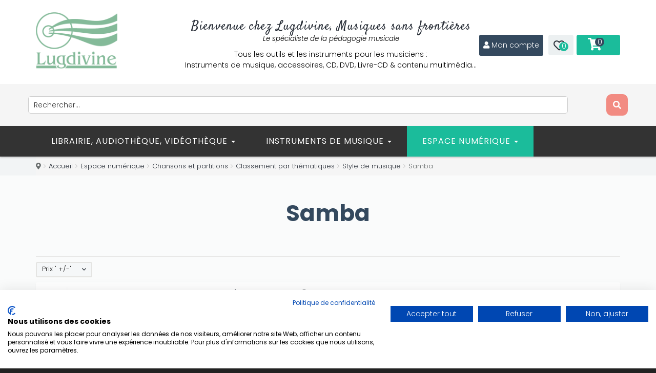

--- FILE ---
content_type: text/html; charset=utf-8
request_url: https://lugdivine.com/espace-numerique/chansons-et-partitions/classement-par-thematiques/style-de-musique/samba
body_size: 26708
content:

<!DOCTYPE html>
<html prefix="og: http://ogp.me/ns#" lang="fr-fr" dir="ltr" class='com_virtuemart view-category itemid-2969 j31 mm-hover'>
<head>
<!-- Global site tag (gtag.js) - Google Analytics -->
<script async src="https://www.googletagmanager.com/gtag/js?id=UA-40866025-1"></script>
<script>
  window.dataLayer = window.dataLayer || [];
  function gtag(){dataLayer.push(arguments);}
  gtag('js', new Date());

  gtag('config', 'UA-40866025-1');
</script>

<style>
.button, .addtocart-button, .vm-button-correct, .k2user .button {
    background: #1bbc9b !important;
    border-bottom: 2px solid #15856e !important;
}
#productdetailsview .stock { padding-top:0px; font-size:14px; line-height:31px; color:#6a6a6a;display:none;}
#t3-header { position:relative; z-index:10000; 
background: #2C3E50 !important;  /* fallback for old browsers */
background: -webkit-linear-gradient(to left, #4CA1AF, #2C3E50) !important;  /* Chrome 10-25, Safari 5.1-6 */
background: linear-gradient(to left, #4CA1AF, #2C3E50) !important; /* W3C, IE 10+/ Edge, Firefox 16+, Chrome 26+, Opera 12+, Safari 7+ */
 }
#t3-mainnav {
  background: #34495e !important;
}
#productdetailsview .manufacturer span.bold, #productdetailsview .stock span.bold, #productdetailsview .code span.bold {
    display: inline-block;
    min-width: 35px !important;
}
#itemListPrimary .catItemImageBlock {
    margin-right: 20px;
    width: 30% !important;
    margin-bottom: 20px;
}
#k2Container .itemImageBlock a img {
    border: none;
    padding: 0;
    max-width: 300px !important;
    height: auto !important;
    margin-bottom: 0;
}
.productdetails-view.layout2 .responsive-tabs__list__item {
    font-size: 14px;
    color: #fff;
    line-height: 20px;
    text-transform: uppercase;
    font-weight: 300;
    padding: 14px 20px;
    background: #4CA1AF;
    border-radius: 5px 5px 0 0;
    -webkit-transition: all 0.3s linear;
    -o-transition: all 0.3s linear;
    -moz-transition: all 0.3s linear;
    -ms-transition: all 0.3s linear;
    -kthtml-transition: all 0.3s linear;
    transition: all 0.3s linear;
    margin-right: 5px;
    position: relative;
}
@media screen and (min-width: 200px) and (max-width: 640px) {
#t3-mainnav .navbar-toggle {
    margin-right: 40px;
    margin-top: 12px;
    float: left !important;
}
#t3-mainnav .navbar-toggle span.menu_title {
    position: relative !important;
    top: 0;
    margin-bottom: 0;
    color: #e74c3c;
display: none !important;
}
}
/* custom.css */
.jce-vm-desc { margin: 1em 0; }

.jce-vm-desc .vm-card {
  background: #fff;
  border-radius: 4px;
  box-shadow: 0 2px 5px rgba(0,0,0,0.1);
  margin-bottom: 1em;
  overflow: hidden;
}
.jce-vm-desc .vm-card > .title {
  background: #f0f0f0;
  padding: 0.75em 1em;
  font-weight: 600;
  cursor: pointer;
}
.jce-vm-desc .vm-card > .body {
  padding: 0.75em 1em;
  display: none;
}
.jce-vm-desc .vm-card .vm-list {
  columns: 2;
  column-gap: 2em;
  list-style: disc;
  margin: 0;
  padding-left: 1.2em;
}
@media (max-width:768px) {
  .jce-vm-desc .vm-card .vm-list {
    columns: 1;
  }
}

</style>
	<link href="//fonts.googleapis.com/css?family=Poppins:100,100italic,200,200italic,300,300italic,400,400italic,500,500italic,600,600italic,700,700italic,800,800italic,900,900italic&display=swap" rel="stylesheet" type="text/css" />
    <script type="text/javascript" src="/templates/t3_bs3_blank/js/jquery.min.js"></script>
    <script type="text/javascript" src="/templates/t3_bs3_blank/js/jquery-migrate.min.js"></script>
    <script type="text/javascript" src="/templates/t3_bs3_blank/js/mod_cart_up.js"></script>
  	<link href='//fonts.googleapis.com/css?family=Roboto:400,100,300,500,700,900&subset=latin,cyrillic' rel='stylesheet' type='text/css'>
    <base href="https://lugdivine.com/espace-numerique/chansons-et-partitions/classement-par-thematiques/style-de-musique/samba" />
	<meta http-equiv="content-type" content="text/html; charset=utf-8" />
	<meta name="title" content="Samba" />
	<meta name="description" content="Samba. Lire plus" />
	<title>Samba</title>
	<link href="https://lugdivine.com/espace-numerique/chansons-et-partitions/classement-par-thematiques/style-de-musique/samba" rel="canonical" />
	<link href="/templates/t3_bs3_blank/favicon.ico" rel="shortcut icon" type="image/vnd.microsoft.icon" />
	<link href="/templates/t3_bs3_blank/local/css/themes/green/bootstrap.css" rel="stylesheet" type="text/css" />
	<link href="https://cdn.jsdelivr.net/npm/simple-line-icons@2.4.1/css/simple-line-icons.css" rel="stylesheet" type="text/css" />
	<link href="/components/com_k2/css/k2.css?v=2.10.3&b=20200429" rel="stylesheet" type="text/css" />
	<link href="/components/com_virtuemart/assets/css/facebox.css?vmver=ac82bac6" rel="stylesheet" type="text/css" />
	<link href="/media/system/css/modal.css?d1ccab86346789480b53ff5d2da9af78" rel="stylesheet" type="text/css" />
	<link href="/plugins/system/jce/css/content.css?d1ccab86346789480b53ff5d2da9af78" rel="stylesheet" type="text/css" />
	<link href="/plugins/system/jcemediabox/css/jcemediabox.min.css?694e8c6cd10a5c458a4efb27d8ee5c83" rel="stylesheet" type="text/css" />
	<link href="/templates/system/css/system.css" rel="stylesheet" type="text/css" />
	<link href="/templates/t3_bs3_blank/local/css/themes/green/legacy-grid.css" rel="stylesheet" type="text/css" />
	<link href="/plugins/system/t3/base-bs3/fonts/font-awesome/css/font-awesome.min.css" rel="stylesheet" type="text/css" />
	<link href="/templates/t3_bs3_blank/local/css/themes/green/template.css" rel="stylesheet" type="text/css" />
	<link href="/templates/t3_bs3_blank/local/css/themes/green/megamenu.css" rel="stylesheet" type="text/css" />
	<link href="/templates/t3_bs3_blank/fonts/font-awesome/css/font-awesome.min.css" rel="stylesheet" type="text/css" />
	<link href="/templates/t3_bs3_blank/css/custom.css" rel="stylesheet" type="text/css" />
	<link href="/templates/t3_bs3_blank/css/custom-responsive.css" rel="stylesheet" type="text/css" />
	<link href="/templates/t3_bs3_blank/css/edit.css" rel="stylesheet" type="text/css" />
	<link href="/templates/t3_bs3_blank/css/edit_new.css" rel="stylesheet" type="text/css" />
	<link href="/plugins/system/quick/quick/more_custom.css" rel="stylesheet" type="text/css" />
	<link href="/components/com_sppagebuilder/assets/css/font-awesome-5.min.css" rel="stylesheet" type="text/css" />
	<link href="/components/com_sppagebuilder/assets/css/font-awesome-v4-shims.css" rel="stylesheet" type="text/css" />
	<link href="/components/com_sppagebuilder/assets/css/animate.min.css" rel="stylesheet" type="text/css" />
	<link href="/components/com_sppagebuilder/assets/css/sppagebuilder.css" rel="stylesheet" type="text/css" />
	<link href="//fonts.googleapis.com/css?family=Poppins:100,100italic,200,200italic,300,300italic,400,400italic,500,500italic,600,600italic,700,700italic,800,800italic,900,900italic&display=swap" rel="stylesheet" type="text/css" />
	<link href="/modules/mod_sendinblueform/mod_sendinblueform.css" rel="stylesheet" type="text/css" />
	<link href="https://lugdivine.com/modules/mod_virtuemart_cart_tf/assets/jquery.mCustomScrollbar.css" rel="stylesheet" type="text/css" />
	<link href="//fonts.googleapis.com/css?family=Satisfy:100,100italic,200,200italic,300,300italic,400,400italic,500,500italic,600,600italic,700,700italic,800,800italic,900,900italic&display=swap" rel="stylesheet" type="text/css" />
	<script type="application/json" class="joomla-script-options new">{"csrf.token":"88e81068dac2c51e3a0e7cd52cfd9f90","system.paths":{"root":"","base":""},"joomla.jtext":{"JLIB_FORM_FIELD_INVALID":"Champ invalide&#160;:&#160;"},"system.keepalive":{"interval":840000,"uri":"\/component\/ajax\/?format=json"}}</script>
	<script src="/media/k2/assets/js/k2.frontend.js?v=2.10.3&b=20200429&sitepath=/" type="text/javascript"></script>
	<script src="/media/system/js/mootools-core.js?d1ccab86346789480b53ff5d2da9af78" type="text/javascript"></script>
	<script src="/media/system/js/core.js?d1ccab86346789480b53ff5d2da9af78" type="text/javascript"></script>
	<script src="/media/system/js/mootools-more.js?d1ccab86346789480b53ff5d2da9af78" type="text/javascript"></script>
	<script src="/media/system/js/modal.js?d1ccab86346789480b53ff5d2da9af78" type="text/javascript"></script>
	<script src="/components/com_virtuemart/assets/js/jquery-ui.min.js?vmver=1.9.2" type="text/javascript"></script>
	<script src="/components/com_virtuemart/assets/js/jquery.ui.autocomplete.html.js" type="text/javascript"></script>
	<script src="/components/com_virtuemart/assets/js/jquery.noconflict.js" async="async" type="text/javascript"></script>
	<script src="/components/com_virtuemart/assets/js/vmsite.js?vmver=ac82bac6" type="text/javascript"></script>
	<script src="/components/com_virtuemart/assets/js/facebox.js?vmver=ac82bac6" type="text/javascript"></script>
	<script src="/components/com_virtuemart/assets/js/vmprices.js?vmver=ac82bac6" type="text/javascript"></script>
	<script src="/components/com_virtuemart/assets/js/dynupdate.js?vmver=ac82bac6" type="text/javascript"></script>
	<script src="/plugins/system/jcemediabox/js/jcemediabox.min.js?1f7b0a303a8f99b234bb0a0914bb82ad" type="text/javascript"></script>
	<script src="/plugins/system/t3/base-bs3/bootstrap/js/bootstrap.js" type="text/javascript"></script>
	<script src="/plugins/system/t3/base-bs3/js/jquery.tap.min.js" type="text/javascript"></script>
	<script src="/plugins/system/t3/base-bs3/js/script.js" type="text/javascript"></script>
	<script src="/plugins/system/t3/base-bs3/js/menu.js" type="text/javascript"></script>
	<script src="/plugins/system/t3/base-bs3/js/nav-collapse.js" type="text/javascript"></script>
	<script src="/plugins/system/quick/quick/custom.js" type="text/javascript"></script>
	<script src="/components/com_sppagebuilder/assets/js/jquery.parallax.js?4049a7f8a0753d253931e43d3f0d73f4" type="text/javascript"></script>
	<script src="/components/com_sppagebuilder/assets/js/sppagebuilder.js?4049a7f8a0753d253931e43d3f0d73f4" defer="defer" type="text/javascript"></script>
	<script src="/media/system/js/punycode.js?d1ccab86346789480b53ff5d2da9af78" type="text/javascript"></script>
	<script src="/media/system/js/validate.js?d1ccab86346789480b53ff5d2da9af78" type="text/javascript"></script>
	<!--[if lt IE 9]><script src="/media/system/js/polyfill.event.js?d1ccab86346789480b53ff5d2da9af78" type="text/javascript"></script><![endif]-->
	<script src="/media/system/js/keepalive.js?d1ccab86346789480b53ff5d2da9af78" type="text/javascript"></script>
	<!--[if lt IE 9]><script src="/media/system/js/html5fallback.js?d1ccab86346789480b53ff5d2da9af78" type="text/javascript"></script><![endif]-->
	<script src="/modules/mod_virtuemart_cart_tf/assets/js/update_cart.js?vmver=ac82bac6" type="text/javascript"></script>
	<script src="/media/ajax_scroll/assets/jquery-ias.js" type="text/javascript"></script>
	<script type="text/javascript">

		jQuery(function($) {
			SqueezeBox.initialize({});
			initSqueezeBox();
			$(document).on('subform-row-add', initSqueezeBox);

			function initSqueezeBox(event, container)
			{
				SqueezeBox.assign($(container || document).find('a.modal').get(), {
					parse: 'rel'
				});
			}
		});

		window.jModalClose = function () {
			SqueezeBox.close();
		};

		// Add extra modal close functionality for tinyMCE-based editors
		document.onreadystatechange = function () {
			if (document.readyState == 'interactive' && typeof tinyMCE != 'undefined' && tinyMCE)
			{
				if (typeof window.jModalClose_no_tinyMCE === 'undefined')
				{
					window.jModalClose_no_tinyMCE = typeof(jModalClose) == 'function'  ?  jModalClose  :  false;

					jModalClose = function () {
						if (window.jModalClose_no_tinyMCE) window.jModalClose_no_tinyMCE.apply(this, arguments);
						tinyMCE.activeEditor.windowManager.close();
					};
				}

				if (typeof window.SqueezeBoxClose_no_tinyMCE === 'undefined')
				{
					if (typeof(SqueezeBox) == 'undefined')  SqueezeBox = {};
					window.SqueezeBoxClose_no_tinyMCE = typeof(SqueezeBox.close) == 'function'  ?  SqueezeBox.close  :  false;

					SqueezeBox.close = function () {
						if (window.SqueezeBoxClose_no_tinyMCE)  window.SqueezeBoxClose_no_tinyMCE.apply(this, arguments);
						tinyMCE.activeEditor.windowManager.close();
					};
				}
			}
		};
		
jQuery(document).ready(function () {
	jQuery('.orderlistcontainer').hover(
		function() { 
		jQuery(this).find('.orderlist').has('div').stop().show();
		jQuery(this).find('.activeOrder').addClass('hover');
		},
		function() { 
		jQuery(this).find('.orderlist').has('div').stop().hide();
		jQuery(this).find('.activeOrder').removeClass('hover');
		}
	)
	jQuery('.orderlistcontainer .orderlist').each(function(){
	 jQuery(this).parent().find('.activeOrder').addClass('block');             
	})
});
//<![CDATA[ 
if (typeof Virtuemart === "undefined"){
	var Virtuemart = {};}
var vmSiteurl = 'https://lugdivine.com/' ;
Virtuemart.vmSiteurl = vmSiteurl;
var vmLang = '&lang=fr';
Virtuemart.vmLang = vmLang; 
var vmLangTag = 'fr';
Virtuemart.vmLangTag = vmLangTag;
var Itemid = '&Itemid=2969';
Virtuemart.addtocart_popup = "1" ; 
var vmCartText = '%2$s %1$s a (ont) été ajouté(s) à votre panier' ;
var vmCartError = 'Une erreur est survenue pendant la mise à jour de votre panier' ;
usefancy = false; //]]>

		jQuery().ready(function() {
			var options = {
				dataType: 'json',
				parse: function(data) {return jQuery.map(data, function(row) {return {data: row,value: row.product_name,result: row.product_name}});},
				minChars:3,
				delay:400,
				selectFirst:false,
				max: 5,
				resultsClass: 'ac_result',
				width:1170,
				scrollHeight:false,
				formatItem: function(row) {var item=''; item+='<span class="product_img"><img src="'+ row.product_thumb_path + row.product_thumb_image + '"/></span> ';item+=row.product_name;item+='<br/><span class="product_sku">'+row.product_sku+'</span>';return item;},
				extraParams:{ac:1,option:'com_virtuemart',view:'virtuemart',searchcat:0,searchmanuf:0,searchsku:1,searchchilds:0}
			};
			fresult = function(event, data, formatted){if (data.link) {document.location.href = data.link;}}
			jQuery('.ac_vm[name="keyword"],.ac_vm[type="text"]').autocomplete('index.php',options).result(fresult);

		});jQuery(document).ready(function(){WfMediabox.init({"base":"\/","theme":"light","width":"","height":"","lightbox":0,"shadowbox":0,"icons":1,"overlay":1,"overlay_opacity":0.8,"overlay_color":"#000000","transition_speed":300,"close":2,"scrolling":"fixed","labels":{"close":"Fermer","next":"Suivant","previous":"Pr\u00e9c\u00e9dent","cancel":"Annuler","numbers":"{{numbers}}","numbers_count":"{{current}} sur {{total}}","download":"Download"}});});
				
				jQuery(document).ready(function () {
					quick_ap();
				});
				function quick_ap(){		
						var show_quicktext="Quick View";					 
						 jQuery("ul.layout .product-box , ul.layout2 .product-box").each(function(indx, element){
							var my_product_id = jQuery(this).find(".quick_ids").val();
							//alert(my_product_id);
							if(my_product_id){
								jQuery(this).append("<div class='quick_btn' onClick ='quick_btn("+my_product_id+")'><i class='icon-eye-open'></i>"+show_quicktext+"</div>");
							}
							jQuery(this).find(".quick_id").remove();
						});
					}
				var show_scrollbar="1";var height_scrollbar="292";var limitcount="6";
	</script>
	<script type="text/javascript">
                    jQuery.ias({
                     container :  ".loadmore #slider",
                     item: ".item",
                     pagination: ".pagination.vm",
                     next: ".pagination.vm .next a",
                     triggerPageThreshold: "99999",
					 trigger: false,
					 history : false,
                     loader: "<img src=\"/media/ajax_scroll/assets/ajax-loader.gif\"/>",
                     noneleft: false,
					 onRenderComplete: function () {
						 jQuery("#product_list.grid .layout .hasTooltip").tooltip("hide");
						  if (notPoliteLoading =="1"){
							jQuery("#product_list img.lazy").lazyload({
								effect : "fadeIn"
							});
						 }
						  jQuery(function() {
							jQuery("#product_list div.prod-row").each(function() {        
							var tip = jQuery(this).find("div.count_holder_small");
					
							jQuery(this).hover(
								function() { tip.appendTo("body"); },
								function() { tip.appendTo(this); }
							).mousemove(function(e) {
								var x = e.pageX + 60,
									y = e.pageY - 50,
									w = tip.width(),
									h = tip.height(),
									dx = jQuery(window).width() - (x + w),
									dy = jQuery(window).height() - (y + h);
					
								if ( dx < 50 ) x = e.pageX - w - 60;
								if ( dy < 50 ) y = e.pageY - h + 130;
					
								tip.css({ left: x, top: y });
								});         
							});
							});
						  if (notAnimate =="1"){
						  jQuery("html.no-touch #product_list .prod-row:odd , html.no-touch .category-view .cat_row:odd").addClass("animate_left");
								jQuery("html.no-touch #product_list .prod-row:even, html.no-touch .category-view .cat_row:even").addClass("animate_right");
												   
								jQuery("html.no-touch .animate_left").each(function () {
									jQuery(this).appear(function() {
										jQuery(this).delay(350).animate({opacity:1,left:"0px"},950);
									});
								});
								jQuery("html.no-touch .animate_right").each(function () {
									jQuery(this).appear(function() {
										jQuery(this).delay(350).animate({opacity:1,right:"0px"},900);
									});
								}); 
						  }
						  jQuery(".loadmore ul.layout .prod-row , .loadmore ul.layout2 .prod-row").each(function(indx, element){
							var my_product_id = jQuery(this).find(".count_ids").val();
							var my_year = jQuery(this).find(".my_year").val();
							var my_month = jQuery(this).find(".my_month").val();
							var my_data = jQuery(this).find(".my_data").val();
							//alert(my_data);
							if(my_product_id){
								jQuery("#CountSmallCategLayout"+my_product_id).countdown({
								until: new Date(my_year, my_month - 1, my_data), 
								labels: ["Years", "Months", "Weeks", "days", "hrs", "min", "sec"],
								labels1:["Years","Months","Weeks","days","hrs","min","sec"],
								compact: false});
							}
							
						});
						  window.addEvent("domready", function() {
							SqueezeBox.initialize({});
							SqueezeBox.assign($$("a.modal"), {
							parse: "rel"
							});
						 });
						 jQuery("ul.layout .product-box , ul.layout2 .product-box").each(function(indx, element){
								var my_product_id = jQuery(this).find(".quick_ids").val();
								//jQuery(this).append("<div class=\"quick_btn\" onClick =\"quick_btn("+my_product_id+")\"><i class=\"icon-eye-open\"></i>"+show_quicktext+"</div>");
								jQuery(this).find(".quick_id").remove();
								Virtuemart.product(jQuery("form.product"));
							  jQuery("form.js-recalculate").each(function(){
								if (jQuery(this).find(".product-fields").length) {
								  var id= jQuery(this).find("input[name=\"virtuemart_product_id[]\"]").val();
								  Virtuemart.setproducttype(jQuery(this),id);
								}
							  });
						});
						
				}
						  });
        </script>

    
<!-- META FOR IOS & HANDHELD -->
	<meta name="viewport" content="width=device-width, initial-scale=1.0, maximum-scale=1.0, user-scalable=no"/>
	<style type="text/stylesheet">
		@-webkit-viewport   { width: device-width; }
		@-moz-viewport      { width: device-width; }
		@-ms-viewport       { width: device-width; }
		@-o-viewport        { width: device-width; }
		@viewport           { width: device-width; }
	</style>
	<script type="text/javascript">
		//<![CDATA[
		if (navigator.userAgent.match(/IEMobile\/10\.0/)) {
			var msViewportStyle = document.createElement("style");
			msViewportStyle.appendChild(
				document.createTextNode("@-ms-viewport{width:auto!important}")
			);
			document.getElementsByTagName("head")[0].appendChild(msViewportStyle);
		}
		//]]>
	</script>
<meta name="HandheldFriendly" content="true"/>
<meta name="apple-mobile-web-app-capable" content="YES"/>
<!-- //META FOR IOS & HANDHELD -->




<script>
var notAnimate = '0';
var notPoliteLoading = '1';
var notstickynavigation = '1';

</script>
<script type="text/javascript" src="https://platform-api.sharethis.com/js/sharethis.js#property=65525c6e7a115e00129645b6&product=inline-share-buttons&source=platform" async="async"></script>
<!--[if lte IE 8]>
    <link rel="stylesheet" type="text/css" href="/templates/t3_bs3_blank/css/custom_ie8.css" />
<![endif]-->

<!-- Le HTML5 shim and media query for IE8 support -->
<!--[if lt IE 9]>
<script src="//html5shim.googlecode.com/svn/trunk/html5.js"></script>
<script type="text/javascript" src="/plugins/system/t3/base-bs3/js/respond.min.js"></script>
<![endif]-->
<!--[if lt IE 9]>
    <div style=' clear: both; text-align:center; position: relative; z-index:9999;'>
        <a href="http://www.microsoft.com/windows/internet-explorer/default.aspx?ocid=ie6_countdown_bannercode"><img src="/templates/t3_bs3_blank/images/old_browser.jpg" border="0" &nbsp;alt="" /></a>
    </div>
<![endif]-->

<!-- You can add Google Analytics here or use T3 Injection feature -->

          </head>
  <body class="resp ">
<!--Start of Tawk.to Script-->
<script type="text/javascript">
var Tawk_API=Tawk_API||{}, Tawk_LoadStart=new Date();
(function(){
var s1=document.createElement("script"),s0=document.getElementsByTagName("script")[0];
s1.async=true;
s1.src='https://embed.tawk.to/5c823782101df77a8be18b98/default';
s1.charset='UTF-8';
s1.setAttribute('crossorigin','*');
s0.parentNode.insertBefore(s1,s0);
})();
</script>
<!--End of Tawk.to Script-->
<script src="https://consent.cookiefirst.com/sites/lugdivine.com-d908a0f9-d448-443b-8ee4-94424c1023dc/consent.js"></script>
<script>
(function($){
  $(document).on('contextmenu', 'audio', function() {
      return false;
  })
})(jQuery);
</script>
  <div class="t3-wrapper wide-version">
    
          <div class="sp-pre-loader">
      <div class="circle-two">
        <span></span>
      </div>
    </div>
      <div class="boxed">
      <div class="top-block">
       	 <div class="container cookies_height">
<div class="cookies">

</div>
</div>

       	 <header id="t3-header">
    <div class="container">
        <div class="row">
            <div class="logo col-md-2 mod-left">
                <div class="logo-image">
                    <h1>
                                            <a href="/" title="Editions Lugdivine">
                            <img class="logo-img" src="/images/stories/logo_Lugdivine_blanc.png" alt="Editions Lugdivine" />
                        </a>
                                        </h1>
                </div>
            </div>
            <div class="mod-right col-md-10">
                <div class="fright">
                    <div class="fleft block1-custom">   
                        <div class="mod-sppagebuilder  sp-page-builder" data-module_id="396">
	<div class="page-content">
		<div id="section-id-1701179770525" class="sppb-section sppb-section-content-center" ><div class="sppb-container-inner"><div class="sppb-row sppb-align-center"><div class="sppb-col-md-12" id="column-wrap-id-1701179770524"><div id="column-id-1701179770524" class="sppb-column" ><div class="sppb-column-addons"><div id="sppb-addon-wrapper-1701179770526" class="sppb-addon-wrapper"><div id="sppb-addon-1701179770526" class="clearfix "     ><div class="sppb-addon sppb-addon-header sppb-text-center"><h2 class="sppb-addon-title">Bienvenue chez Lugdivine, Musiques sans frontières</h2></div><style type="text/css">#sppb-addon-1701179770526 .sppb-addon-title {
font-size:25px;letter-spacing:1px;font-weight: 400;}
@media (min-width: 768px) and (max-width: 991px) {#sppb-addon-1701179770526 {}}@media (max-width: 767px) {#sppb-addon-1701179770526 {}}#sppb-addon-1701179770526 .sppb-addon-title { font-family: Satisfy; }
</style><style type="text/css">#sppb-addon-1701179770526 h2.sppb-addon-title {margin: 0px 0px 0px 0px; padding: 0px 0px 0px 0px; }@media (min-width: 768px) and (max-width: 991px) {#sppb-addon-1701179770526 h2.sppb-addon-title {margin:    ; padding:    ; }}@media (max-width: 767px) {#sppb-addon-1701179770526 h2.sppb-addon-title {margin:    ; padding:    ; }}</style></div></div><div id="sppb-addon-wrapper-1701179770527" class="sppb-addon-wrapper"><div id="sppb-addon-1701179770527" class="clearfix "     ><div class="sppb-addon sppb-addon-text-block 0 sppb-text-center "><div class="sppb-addon-content"><p><span style="font-size: 10pt;"><em>Le spécialiste de la pédagogie musicale</em></span></p>
<p>Tous les outils et les instruments pour les musiciens :<br />Instruments de musique, accessoires, CD, DVD, Livre-CD &amp; contenu multimédia…</p></div></div><style type="text/css">#sppb-addon-1701179770527 {
	color: #000000;
}
#sppb-addon-1701179770527 {
}
#sppb-addon-1701179770527.sppb-element-loaded {
}
@media (min-width: 768px) and (max-width: 991px) {#sppb-addon-1701179770527 {}}@media (max-width: 767px) {#sppb-addon-1701179770527 {}}#sppb-addon-1701179770527 .sppb-addon-content { font-family: Poppins; }
</style><style type="text/css">#sppb-addon-1701179770527{ font-size: 14px; }</style></div></div></div></div></div></div></div></div><style type="text/css">.sp-page-builder .page-content #section-id-1616495695844{padding-top:0px;padding-right:0px;padding-bottom:0px;padding-left:0px;margin-top:0px;margin-right:0px;margin-bottom:0px;margin-left:0px;box-shadow:0 0 0 0 #ffffff;}#column-id-1616495695843{box-shadow:0 0 0 0 #fff;}.sp-page-builder .page-content #section-id-1608026617008{padding-top:0px;padding-right:0px;padding-bottom:0px;padding-left:0px;margin-top:0px;margin-right:5px;margin-bottom:0px;margin-left:5px;box-shadow:0 0 0 0 #ffffff;}#column-id-1608026617011{box-shadow:0 0 0 0 #fff;}.sp-page-builder .page-content #section-id-1701179770525{padding-top:0px;padding-right:0px;padding-bottom:0px;padding-left:0px;margin-top:-30px;margin-right:0px;margin-bottom:0px;margin-left:0px;}#column-id-1701179770524{box-shadow:0 0 0 0 #fff;}</style>	</div>
</div>

                    </div>
                    <div class="fleft block2-custom">  
                        <div class="mod-sppagebuilder  sp-page-builder" data-module_id="286">
	<div class="page-content">
		<div id="section-id-1608026617008" class="sppb-section sppb-hidden-xs" ><div class="sppb-container-inner"><div class="sppb-row"><div class="sppb-col-md-12" id="column-wrap-id-1608026617011"><div id="column-id-1608026617011" class="sppb-column" ><div class="sppb-column-addons"><div id="sppb-addon-wrapper-1608026617012" class="sppb-addon-wrapper"><div id="sppb-addon-1608026617012" class="clearfix "     ><div class="sppb-addon sppb-addon-raw-html style"><div class="sppb-addon-content"><i class="fa fa-user"></i> <a href="/index.php/compte-client">Mon compte</a></div></div><style type="text/css">#sppb-addon-wrapper-1608026617012 {
margin:0px 0px 0px 0px;}
#sppb-addon-1608026617012 {
	color: #ffffff;
	background-color: #34495e;
	box-shadow: 0 0 0 0 #ffffff;
border-radius: 3px;
padding:10px 8px 10px 8px;}
#sppb-addon-1608026617012 {
}
#sppb-addon-1608026617012.sppb-element-loaded {
}
#sppb-addon-1608026617012 a {
	color: #ffffff;
}
#sppb-addon-1608026617012 a:hover,
#sppb-addon-1608026617012 a:focus,
#sppb-addon-1608026617012 a:active {
	color: #f7ffc3;
}
@media (min-width: 768px) and (max-width: 991px) {#sppb-addon-1608026617012 {}}@media (max-width: 767px) {#sppb-addon-1608026617012 {}}#sppb-addon-1608026617012 .style{font-size:14px;min-width:100px;text-align:center;}</style></div></div></div></div></div></div></div></div><style type="text/css">.sp-page-builder .page-content #section-id-1616495695844{padding-top:0px;padding-right:0px;padding-bottom:0px;padding-left:0px;margin-top:0px;margin-right:0px;margin-bottom:0px;margin-left:0px;box-shadow:0 0 0 0 #ffffff;}#column-id-1616495695843{box-shadow:0 0 0 0 #fff;}.sp-page-builder .page-content #section-id-1608026617008{padding-top:0px;padding-right:0px;padding-bottom:0px;padding-left:0px;margin-top:0px;margin-right:5px;margin-bottom:0px;margin-left:5px;box-shadow:0 0 0 0 #ffffff;}#column-id-1608026617011{box-shadow:0 0 0 0 #fff;}</style>	</div>
</div>

                    </div>
                    <div class="fleft block3-custom">  
                        <div class="mod-wishlist">
    <div id="cur-lang" class="header-button-wishlist">
           <div id="wishlist_total"><a class="wishlist_total heading" href="/wishlist-produits">
            <i class="fa fa-heart-o"></i>
            <span>
		   0</span></a></div>
    </div>
 </div>
                    </div>
                    <div class="fleft block4-custom">  
                        
<!-- Virtuemart 2 Ajax Cart -->
<div class="vmCartModule_ajax vmCartModule" id="vmCartModule" onclick="location.href='https://lugdivine.com/index.php/panier';">
    <style>
        #cart_list {
            width: 300px !important;
        }

        #vm_cart_products img {
            width: 100px !important;
            height: 100px !important;
        }
    </style>

    <div class="miniart">
        <div class="total_products"><i class="fa fa-shopping-cart"></i>
            <div class="total_products">
                <span class="cart_num"><span class='art-text'><i class='fa fa-shopping-cart' aria-hidden='true'></i></span><a class=total_items>0</a></span>
                <span class="total">
                                    </span>
            </div>
        </div>
        <div class="hiddencontainer" style="display: none;">
            <div class="vmcontainer container">
                <div class="wrapper marg-bot sp">
                    <div class="spinner"></div>
                    <div class="image"></div>
                    <div class="fleft-box">
                        <div class="fleft">
                            <div class="product_row">
                                <span class="product_name"></span><div class="clear"></div>
                                <div class="product_attributes"></div>
                            </div>
                        </div>
                        <div class="fright">
                            <div class="wrap-cart">
                                <span class="quantity"></span>
                                <div class="prices" style="display:inline;"></div>
                            </div>
                            <a class="vmicon vmicon vm2-remove_from_cart" onclick="remove_product_cart(this);">
                                <i>Retirer</i>
                                <span class="product_cart_id"></span>
                            </a>
                        </div>
                    </div>
                </div>
            </div>
        </div>

        <div id="cart_list" class="empty">
            <div class="text-art empty">
                Votre panier est vide.            </div>
            <div class="vm_cart_products" id="vm_cart_products">
                            </div>

            <div class="all empty">
                <div class="total">
                                    </div>
                <div class="show_cart">
                                    </div>
            </div>
        </div>
    </div>

    <noscript>
        MOD_VIRTUEMART_CART_AJAX_CART_PLZ_JAVASCRIPT    </noscript>
</div>

<script>
    jQuery(function() {
        jQuery('.marg-bot.sp .fright .vmicon').on('click', function() {
            jQuery(this).parent().parent().parent().find('.spinner').css({ display: 'block' });
        });
    });

    function remove_product_cart(elm) {
        var cart_id = jQuery(elm).children("span.product_cart_id").text();
        jQuery.ajax({
            url: 'index.php?option=com_virtuemart&view=cart&task=delete',
            type: 'post',
            data: {
                cart_virtuemart_product_id: cart_id,
                88e81068dac2c51e3a0e7cd52cfd9f90: '1'
            },
            dataType: 'html',
            beforeSend: function() {
                jQuery('.product_remove_id' + cart_id).closest('.vmcontainer').addClass('removing');
            },
            success: function(html) {
                                jQuery('body').trigger('updateVirtueMartCartModule');
                customScrollbar();

                // Enregistrement de l'action de suppression dans le fichier texte
                            }
        });
    }
</script>

                    </div>
                    <div class="fleft block5-custom">  
                        
                    </div>
                </div>
                <div class="clear"></div>
            </div>
        </div>
    </div>

    <!-- Full-width module at the bottom -->
   <div class="headersearch-wrapper">
    <div class="headersearch-content">
        <!--BEGIN Search Box -->
<div class="serchline">
    <form action="/espace-numerique/chansons-et-partitions/classement-par-thematiques/style-de-musique/samba/results,1-12,18,24,100?search=true" method="get">
        <div class="searchsearch" style="display: flex; justify-content: space-between; align-items: center;">
            <input style="width: 90%; vertical-align: middle; border: 1px solid #cccccc; border-radius: 5px; background-color: #f2f2f2;" name="keyword" id="mod_virtuemart_search" maxlength="70" alt="Recherche" class="inputboxsearch ac_vm" type="text" value="Rechercher..." onblur="if(this.value=='') this.value='Rechercher...';" onfocus="if(this.value=='Rechercher...') this.value='';" /><button type="submit" class="button btnsearch" onclick="this.form.keyword.focus();"><i class="fa fa-search"></i></button>        </div>
        <input type="hidden" name="limitstart" value="0" />
        <input type="hidden" name="option" value="com_virtuemart" />
        <input type="hidden" name="view" value="category" />
        <input type="hidden" name="virtuemart_category_id" value="1971" />
        <input type="hidden" name="Itemid" value="3200" />    </form>
    <div class="ac_result" style="display:none;"></div>
    <div class="sropen" style="background: #f34f55; width: 42px; height: 42px; padding: 10px 0px 0px 10px; border: 0px solid #fff; border-radius: 50%;"><i class="fa fa-search"></i></div>
    <div class="srclose"><i class="fa fa-times"></i></div>
</div>


<!-- End Search Box -->

    </div>
</div>

<style>
/* Fond gris couvrant toute la largeur */
.headersearch-wrapper {
    width: 100%;
    background: #f5f5f5; /* Fond gris */
    padding: 20px 0; /* Espacement vertical */
    box-sizing: border-box;
}

/* Conteneur centré avec une largeur maximale */
.headersearch-content {
    max-width: 1200px; /* Largeur maximale */
    margin: 0 auto; /* Centre le contenu horizontalement */
    padding: 0 15px; /* Ajoute un peu d'espace intérieur pour petits écrans */
    text-align: center; /* Centrer le contenu à l'intérieur */
}
/* Cibler spécifiquement l'input dans la div .serchline */
.serchline .searchsearch .inputboxsearch {
    background-color: #ffffff !important; /* Fond blanc, forcé avec !important */
    color: #333333; /* Texte sombre pour un bon contraste */
    border: 1px solid #cccccc; /* Bordure grise */
    border-radius: 5px; /* Coins arrondis */
    padding: 10px; /* Espacement intérieur */
    width: 90%; /* Largeur fixée */
    box-sizing: border-box; /* Inclut padding et bordures dans la largeur totale */
    vertical-align: middle; /* Alignement vertical */
}

/* Focus sur l'input */
.serchline .searchsearch .inputboxsearch:focus {
    border-color: #999999; /* Couleur de bordure différente au focus */
    outline: none; /* Supprime l'effet focus par défaut */
}
/* Style pour le bouton */
.button.btnsearch {
    background-color: #f28b82 !important; /* Rouge pastel */
    color: #ffffff !important; /* Couleur du texte blanche */
    border: 1px solid #f28b82 !important; /* Bordure rouge pastel */
    border-radius: 10px !important; /* Coins arrondis plus accentués */
    padding: 10px !important; /* Espacement intérieur */
    display: flex !important; /* Aligne l'icône à l'intérieur */
    justify-content: center !important; /* Centre le contenu horizontalement */
    align-items: center !important; /* Centre le contenu verticalement */
    width: 42px !important; /* Largeur fixe pour le bouton rond */
    height: 42px !important; /* Hauteur fixe pour un bouton carré/rond */
    cursor: pointer !important; /* Indicateur de clic */
    transition: background-color 0.3s ease, border-color 0.3s ease !important; /* Effet de transition fluide */
}

/* Icône à l'intérieur du bouton */
.button.btnsearch i {
    font-size: 16px !important; /* Taille de l'icône */
    line-height: 1 !important; /* Hauteur de ligne pour centrer */
}

/* Effet au survol */
.button.btnsearch:hover {
    background-color: #e57373 !important; /* Rouge pastel plus foncé */
    border-color: #e57373 !important; /* Harmonisation de la bordure */
}

</style>



       		 
<!-- MAIN NAVIGATION -->
<nav id="t3-mainnav" class="wrap navbar navbar-default t3-mainnav">
	<div class="container">
		<!-- Brand and toggle get grouped for better mobile display -->
        
		<div class="navbar-header">
		 
											<button type="button" class="navbar-toggle" data-toggle="collapse" data-target=".t3-navbar-collapse">
					<i class="fa fa-bars"></i>
                    <span class="menu_title">Navigation</span>
				</button>
                
									
		</div>
		
					<div class="t3-navbar-collapse navbar-collapse collapse"></div>
				  

		<div class="t3-navbar navbar-collapse collapse">
			<div  class="t3-megamenu animate zoom"  data-duration="400" data-responsive="true">
<ul itemscope itemtype="http://www.schema.org/SiteNavigationElement" class="nav navbar-nav level0">
<li itemprop='name' class="dropdown mega" data-id="2554" data-level="1">
<a itemprop='url' class=" dropdown-toggle"  href="/librairie-audiotheque-videotheque"   data-target="#" data-toggle="dropdown">Librairie, audiothèque, vidéothèque <em class="caret"></em></a>

<div class="nav-child dropdown-menu mega-dropdown-menu"  style="width: 500px"  data-width="500"><div class="mega-dropdown-inner">
<div class="row">
<div class="col-xs-6 mega-col-nav" data-width="6"><div class="mega-inner">
<ul itemscope itemtype="http://www.schema.org/SiteNavigationElement" class="mega-nav level1">
<li itemprop='name' class="dropdown-submenu mega" data-id="2558" data-level="2">
<a itemprop='url' class=""  href="/librairie-audiotheque-videotheque/petite-enfance"   data-target="#">Petite enfance </a>

<div class="nav-child dropdown-menu mega-dropdown-menu"  ><div class="mega-dropdown-inner">
<div class="row">
<div class="col-xs-12 mega-col-nav" data-width="12"><div class="mega-inner">
<ul itemscope itemtype="http://www.schema.org/SiteNavigationElement" class="mega-nav level2">
<li itemprop='name'  data-id="2559" data-level="3">
<a itemprop='url' class=""  href="/librairie-audiotheque-videotheque/petite-enfance/collection-tresors-du-langage"   data-target="#">Collection Trésors du langage </a>

</li>
<li itemprop='name'  data-id="3164" data-level="3">
<a itemprop='url' class=""  href="/librairie-audiotheque-videotheque/petite-enfance/le-petit-monde-d-arthur"   data-target="#">Le petit monde d'Arthur </a>

</li>
<li itemprop='name'  data-id="2561" data-level="3">
<a itemprop='url' class=""  href="/librairie-audiotheque-videotheque/petite-enfance/relaxation"   data-target="#">Relaxation </a>

</li>
<li itemprop='name'  data-id="3203" data-level="3">
<a itemprop='url' class=""  href="/librairie-audiotheque-videotheque/petite-enfance/rythmes-pour-les-petits"   data-target="#">Rythmes pour les petits </a>

</li>
<li itemprop='name'  data-id="3166" data-level="3">
<a itemprop='url' class=""  href="/librairie-audiotheque-videotheque/petite-enfance/conte-poesie-pour-la-petite-enfance"   data-target="#">Conte &amp; poésie pour la petite enfance </a>

</li>
<li itemprop='name'  data-id="2562" data-level="3">
<a itemprop='url' class=""  href="/librairie-audiotheque-videotheque/petite-enfance/accueillir-bebe"   data-target="#">Accueillir bébé </a>

</li>
</ul>
</div></div>
</div>
</div></div>
</li>
<li itemprop='name'  data-id="3141" data-level="2">
<a itemprop='url' class=""  href="/librairie-audiotheque-videotheque/relaxation-paysages-sonores"   data-target="#">Relaxation - paysages sonores </a>

</li>
<li itemprop='name' class="dropdown-submenu mega" data-id="2563" data-level="2">
<a itemprop='url' class=""  href="/librairie-audiotheque-videotheque/chansons-pour-enfants"   data-target="#">Chansons pour enfants </a>

<div class="nav-child dropdown-menu mega-dropdown-menu"  ><div class="mega-dropdown-inner">
<div class="row">
<div class="col-xs-12 mega-col-nav" data-width="12"><div class="mega-inner">
<ul itemscope itemtype="http://www.schema.org/SiteNavigationElement" class="mega-nav level2">
<li itemprop='name'  data-id="2564" data-level="3">
<a itemprop='url' class=""  href="/librairie-audiotheque-videotheque/chansons-pour-enfants/abc-d-airs"   data-target="#">ABC D'airs </a>

</li>
<li itemprop='name'  data-id="2565" data-level="3">
<a itemprop='url' class=""  href="/librairie-audiotheque-videotheque/chansons-pour-enfants/jean-andreo"   data-target="#">Jean Andréo </a>

</li>
<li itemprop='name'  data-id="2566" data-level="3">
<a itemprop='url' class=""  href="/librairie-audiotheque-videotheque/chansons-pour-enfants/anne-marie-grosser"   data-target="#">Anne-Marie Grosser </a>

</li>
<li itemprop='name'  data-id="2567" data-level="3">
<a itemprop='url' class=""  href="/librairie-audiotheque-videotheque/chansons-pour-enfants/patrick-di-scala"   data-target="#">Patrick Di scala </a>

</li>
<li itemprop='name'  data-id="2568" data-level="3">
<a itemprop='url' class=""  href="/librairie-audiotheque-videotheque/chansons-pour-enfants/grain-de-sable"   data-target="#">Grain de sable </a>

</li>
<li itemprop='name'  data-id="2569" data-level="3">
<a itemprop='url' class=""  href="/librairie-audiotheque-videotheque/chansons-pour-enfants/collection-1-2-3-4"   data-target="#">Collection 1 2 3 4 </a>

</li>
<li itemprop='name'  data-id="2570" data-level="3">
<a itemprop='url' class=""  href="/librairie-audiotheque-videotheque/chansons-pour-enfants/la-famille-tagada"   data-target="#">La famille Tagada </a>

</li>
<li itemprop='name'  data-id="2571" data-level="3">
<a itemprop='url' class=""  href="/librairie-audiotheque-videotheque/chansons-pour-enfants/groupe-l-air-de-rien"   data-target="#">Groupe l'Air de rien </a>

</li>
<li itemprop='name'  data-id="2572" data-level="3">
<a itemprop='url' class=""  href="/librairie-audiotheque-videotheque/chansons-pour-enfants/carole-willener"   data-target="#">Carole Willener </a>

</li>
<li itemprop='name'  data-id="2573" data-level="3">
<a itemprop='url' class=""  href="/librairie-audiotheque-videotheque/chansons-pour-enfants/freddy-zucchet"   data-target="#">Freddy zucchet </a>

</li>
<li itemprop='name'  data-id="2574" data-level="3">
<a itemprop='url' class=""  href="/librairie-audiotheque-videotheque/chansons-pour-enfants/ancp"   data-target="#">ANCP </a>

</li>
<li itemprop='name'  data-id="2575" data-level="3">
<a itemprop='url' class=""  href="/librairie-audiotheque-videotheque/chansons-pour-enfants/en-langues-etrangeres"   data-target="#">En langues étrangères </a>

</li>
<li itemprop='name'  data-id="2576" data-level="3">
<a itemprop='url' class=""  href="/librairie-audiotheque-videotheque/chansons-pour-enfants/pour-noel"   data-target="#">Pour Noël </a>

</li>
<li itemprop='name'  data-id="2577" data-level="3">
<a itemprop='url' class=""  href="/librairie-audiotheque-videotheque/chansons-pour-enfants/images-et-textes"   data-target="#">Images et textes </a>

</li>
<li itemprop='name'  data-id="2578" data-level="3">
<a itemprop='url' class=""  href="/librairie-audiotheque-videotheque/chansons-pour-enfants/fables-en-musique"   data-target="#">Fables en musique </a>

</li>
<li itemprop='name'  data-id="2579" data-level="3">
<a itemprop='url' class=""  href="/librairie-audiotheque-videotheque/chansons-pour-enfants/autres-album"   data-target="#">Autres album </a>

</li>
</ul>
</div></div>
</div>
</div></div>
</li>
<li itemprop='name'  data-id="3107" data-level="2">
<a itemprop='url' class=""  href="/librairie-audiotheque-videotheque/pedagogie-musicale"   data-target="#">Pédagogie musicale </a>

</li>
<li itemprop='name' class="dropdown-submenu mega" data-id="2580" data-level="2">
<a itemprop='url' class=""  href="/librairie-audiotheque-videotheque/chants-comedies-musicales"   data-target="#">Chants / Comédies musicales </a>

<div class="nav-child dropdown-menu mega-dropdown-menu"  ><div class="mega-dropdown-inner">
<div class="row">
<div class="col-xs-12 mega-col-nav" data-width="12"><div class="mega-inner">
<ul itemscope itemtype="http://www.schema.org/SiteNavigationElement" class="mega-nav level2">
<li itemprop='name'  data-id="2581" data-level="3">
<a itemprop='url' class=""  href="/librairie-audiotheque-videotheque/chants-comedies-musicales/comedies-musicales"   data-target="#">Comédies musicales </a>

</li>
<li itemprop='name'  data-id="2741" data-level="3">
<a itemprop='url' class=""  href="/librairie-audiotheque-videotheque/chants-comedies-musicales/collection-repertoire-vocal"   data-target="#">Collection Répertoire vocal </a>

</li>
<li itemprop='name'  data-id="2582" data-level="3">
<a itemprop='url' class=""  href="/librairie-audiotheque-videotheque/chants-comedies-musicales/chants"   data-target="#">Chants </a>

</li>
<li itemprop='name'  data-id="2583" data-level="3">
<a itemprop='url' class=""  href="/librairie-audiotheque-videotheque/chants-comedies-musicales/vocalises"   data-target="#">Vocalises </a>

</li>
</ul>
</div></div>
</div>
</div></div>
</li>
<li itemprop='name' class="dropdown-submenu mega" data-id="2584" data-level="2">
<a itemprop='url' class=""  href="/librairie-audiotheque-videotheque/musique-et-histoire-des-arts"   data-target="#">Musique et Histoire des Arts </a>

<div class="nav-child dropdown-menu mega-dropdown-menu"  ><div class="mega-dropdown-inner">
<div class="row">
<div class="col-xs-12 mega-col-nav" data-width="12"><div class="mega-inner">
<ul itemscope itemtype="http://www.schema.org/SiteNavigationElement" class="mega-nav level2">
<li itemprop='name'  data-id="2585" data-level="3">
<a itemprop='url' class=""  href="/librairie-audiotheque-videotheque/musique-et-histoire-des-arts/collection-arts-et-musiques-dans-l-histoire"   data-target="#">Collection Arts et Musiques dans l'Histoire </a>

</li>
<li itemprop='name'  data-id="2712" data-level="3">
<a itemprop='url' class=""  href="/librairie-audiotheque-videotheque/musique-et-histoire-des-arts/epi-enseignements-pratiques-interdisciplinaires"   data-target="#">EPI - Enseignements Pratiques Interdisciplinaires </a>

</li>
<li itemprop='name'  data-id="2586" data-level="3">
<a itemprop='url' class=""  href="/librairie-audiotheque-videotheque/musique-et-histoire-des-arts/collection-them-axe"   data-target="#">Collection Thèm'axe </a>

</li>
<li itemprop='name'  data-id="2587" data-level="3">
<a itemprop='url' class=""  href="/librairie-audiotheque-videotheque/musique-et-histoire-des-arts/collection-suivez-le-guide"   data-target="#">Collection Suivez le guide ! </a>

</li>
<li itemprop='name'  data-id="2588" data-level="3">
<a itemprop='url' class=""  href="/librairie-audiotheque-videotheque/musique-et-histoire-des-arts/le-moyen-age"   data-target="#">Le Moyen-Âge </a>

</li>
<li itemprop='name'  data-id="2589" data-level="3">
<a itemprop='url' class=""  href="/librairie-audiotheque-videotheque/musique-et-histoire-des-arts/transversalite"   data-target="#">Transversalité </a>

</li>
<li itemprop='name'  data-id="2590" data-level="3">
<a itemprop='url' class=""  href="/librairie-audiotheque-videotheque/musique-et-histoire-des-arts/collection-le-passe-re-compose"   data-target="#">Collection le passé re-composé </a>

</li>
<li itemprop='name'  data-id="2591" data-level="3">
<a itemprop='url' class=""  href="/librairie-audiotheque-videotheque/musique-et-histoire-des-arts/musique-et-culture-du-monde"   data-target="#">Musique et culture du monde </a>

</li>
</ul>
</div></div>
</div>
</div></div>
</li>
<li itemprop='name' class="dropdown-submenu mega" data-id="2592" data-level="2">
<a itemprop='url' class=""  href="/librairie-audiotheque-videotheque/jazz-et-blues"   data-target="#">Jazz et Blues </a>

<div class="nav-child dropdown-menu mega-dropdown-menu"  ><div class="mega-dropdown-inner">
<div class="row">
<div class="col-xs-12 mega-col-nav" data-width="12"><div class="mega-inner">
<ul itemscope itemtype="http://www.schema.org/SiteNavigationElement" class="mega-nav level2">
<li itemprop='name'  data-id="2593" data-level="3">
<a itemprop='url' class=""  href="/librairie-audiotheque-videotheque/jazz-et-blues/collection-l-essentiel-de"   data-target="#">Collection l'Essentiel de… </a>

</li>
<li itemprop='name'  data-id="2594" data-level="3">
<a itemprop='url' class=""  href="/librairie-audiotheque-videotheque/jazz-et-blues/repertoire"   data-target="#">Répertoire </a>

</li>
<li itemprop='name'  data-id="2595" data-level="3">
<a itemprop='url' class=""  href="/librairie-audiotheque-videotheque/jazz-et-blues/thematique-jazz"   data-target="#">Thématique Jazz </a>

</li>
</ul>
</div></div>
</div>
</div></div>
</li>
<li itemprop='name' class="dropdown-submenu mega" data-id="2596" data-level="2">
<a itemprop='url' class=""  href="/librairie-audiotheque-videotheque/musiques-actuelles"   data-target="#">Musiques actuelles </a>

<div class="nav-child dropdown-menu mega-dropdown-menu"  ><div class="mega-dropdown-inner">
<div class="row">
<div class="col-xs-12 mega-col-nav" data-width="12"><div class="mega-inner">
<ul itemscope itemtype="http://www.schema.org/SiteNavigationElement" class="mega-nav level2">
<li itemprop='name'  data-id="2597" data-level="3">
<a itemprop='url' class=""  href="/librairie-audiotheque-videotheque/musiques-actuelles/musique-et-informatique"   data-target="#">Musique et informatique </a>

</li>
<li itemprop='name'  data-id="2734" data-level="3">
<a itemprop='url' class=""  href="/librairie-audiotheque-videotheque/musiques-actuelles/collection-boite-a-outils"   data-target="#">Collection Boîte à outils </a>

</li>
<li itemprop='name'  data-id="2598" data-level="3">
<a itemprop='url' class=""  href="/librairie-audiotheque-videotheque/musiques-actuelles/musique-de-notre-siecle"   data-target="#">Musique de notre siècle </a>

</li>
</ul>
</div></div>
</div>
</div></div>
</li>
<li itemprop='name' class="dropdown-submenu mega" data-id="3165" data-level="2">
<a itemprop='url' class=""  href="/librairie-audiotheque-videotheque/musiques-du-monde"   data-target="#">Musiques du monde </a>

<div class="nav-child dropdown-menu mega-dropdown-menu"  ><div class="mega-dropdown-inner">
<div class="row">
<div class="col-xs-12 mega-col-nav" data-width="12"><div class="mega-inner">
<ul itemscope itemtype="http://www.schema.org/SiteNavigationElement" class="mega-nav level2">
<li itemprop='name'  data-id="3220" data-level="3">
<a itemprop='url' class=""  href="/librairie-audiotheque-videotheque/musiques-du-monde/collection-ressources"   data-target="#">Collection Ressources </a>

</li>
</ul>
</div></div>
</div>
</div></div>
</li>
<li itemprop='name' class="dropdown-submenu mega" data-id="2669" data-level="2">
<a itemprop='url' class=""  href="/librairie-audiotheque-videotheque/musicologies-nouvelles"   data-target="#">Musicologies nouvelles </a>

<div class="nav-child dropdown-menu mega-dropdown-menu"  ><div class="mega-dropdown-inner">
<div class="row">
<div class="col-xs-12 mega-col-nav" data-width="12"><div class="mega-inner">
<ul itemscope itemtype="http://www.schema.org/SiteNavigationElement" class="mega-nav level2">
<li itemprop='name'  data-id="2670" data-level="3">
<a itemprop='url' class=""  href="/librairie-audiotheque-videotheque/musicologies-nouvelles/theme-agregation"   data-target="#">Thème agrégation </a>

</li>
<li itemprop='name'  data-id="2735" data-level="3">
<a itemprop='url' class=""  href="/librairie-audiotheque-videotheque/musicologies-nouvelles/theme-baccalaureat"   data-target="#">Thème Baccalauréat </a>

</li>
<li itemprop='name'  data-id="2736" data-level="3">
<a itemprop='url' class=""  href="/librairie-audiotheque-videotheque/musicologies-nouvelles/thema"   data-target="#">Thèma  </a>

</li>
</ul>
</div></div>
</div>
</div></div>
</li>
<li itemprop='name'  data-id="2760" data-level="2">
<a itemprop='url' class=""  href="/librairie-audiotheque-videotheque/musifiches"   data-target="#">Musifiches </a>

</li>
</ul>
</div></div>
<div class="col-xs-6 mega-col-nav" data-width="6"><div class="mega-inner">
<ul itemscope itemtype="http://www.schema.org/SiteNavigationElement" class="mega-nav level1">
<li itemprop='name' class="dropdown-submenu mega" data-id="2599" data-level="2">
<a itemprop='url' class=""  href="/librairie-audiotheque-videotheque/rythmes"   data-target="#">Rythmes </a>

<div class="nav-child dropdown-menu mega-dropdown-menu"  ><div class="mega-dropdown-inner">
<div class="row">
<div class="col-xs-12 mega-col-nav" data-width="12"><div class="mega-inner">
<ul itemscope itemtype="http://www.schema.org/SiteNavigationElement" class="mega-nav level2">
<li itemprop='name'  data-id="2600" data-level="3">
<a itemprop='url' class=""  href="/librairie-audiotheque-videotheque/rythmes/collection-toumback"   data-target="#">Collection Toumback </a>

</li>
<li itemprop='name'  data-id="2601" data-level="3">
<a itemprop='url' class=""  href="/librairie-audiotheque-videotheque/rythmes/collection-lugdirythme"   data-target="#">Collection Lugdirythme </a>

</li>
<li itemprop='name'  data-id="2602" data-level="3">
<a itemprop='url' class=""  href="/librairie-audiotheque-videotheque/rythmes/collection-rythmes-en-stock"   data-target="#">Collection Rythmes en stock </a>

</li>
<li itemprop='name'  data-id="2603" data-level="3">
<a itemprop='url' class=""  href="/librairie-audiotheque-videotheque/rythmes/collection-rythmes-et-chants-du-monde"   data-target="#">Collection Rythmes et chants du monde </a>

</li>
<li itemprop='name'  data-id="2646" data-level="3">
<a itemprop='url' class=""  href="/librairie-audiotheque-videotheque/rythmes/autres"   data-target="#">Autres </a>

</li>
</ul>
</div></div>
</div>
</div></div>
</li>
<li itemprop='name' class="dropdown-submenu mega" data-id="2605" data-level="2">
<a itemprop='url' class=""  href="/librairie-audiotheque-videotheque/repertoire-pour-instruments"   data-target="#">Répertoire pour instruments </a>

<div class="nav-child dropdown-menu mega-dropdown-menu"  ><div class="mega-dropdown-inner">
<div class="row">
<div class="col-xs-12 mega-col-nav" data-width="12"><div class="mega-inner">
<ul itemscope itemtype="http://www.schema.org/SiteNavigationElement" class="mega-nav level2">
<li itemprop='name'  data-id="3057" data-level="3">
<a itemprop='url' class=""  href="/librairie-audiotheque-videotheque/repertoire-pour-instruments/pour-instruments-orff"   data-target="#">Pour instruments Orff </a>

</li>
<li itemprop='name'  data-id="2606" data-level="3">
<a itemprop='url' class=""  href="/librairie-audiotheque-videotheque/repertoire-pour-instruments/pour-la-guitare"   data-target="#">Pour la guitare </a>

</li>
<li itemprop='name'  data-id="2607" data-level="3">
<a itemprop='url' class=""  href="/librairie-audiotheque-videotheque/repertoire-pour-instruments/pour-orchestre-harmonie"   data-target="#">Pour orchestre / harmonie </a>

</li>
<li itemprop='name'  data-id="2609" data-level="3">
<a itemprop='url' class=""  href="/librairie-audiotheque-videotheque/repertoire-pour-instruments/pour-ensemble-de-saxophone"   data-target="#">Pour ensemble de Saxophone </a>

</li>
<li itemprop='name'  data-id="2610" data-level="3">
<a itemprop='url' class=""  href="/librairie-audiotheque-videotheque/repertoire-pour-instruments/repertoire-lugdivine"   data-target="#">Répertoire Lugdivine </a>

</li>
<li itemprop='name'  data-id="2604" data-level="3">
<a itemprop='url' class=""  href="/librairie-audiotheque-videotheque/repertoire-pour-instruments/pour-tubes-boomwhackers"   data-target="#">Pour Tubes Boomwhackers </a>

</li>
</ul>
</div></div>
</div>
</div></div>
</li>
<li itemprop='name' class="dropdown-submenu mega" data-id="2611" data-level="2">
<a itemprop='url' class=""  href="/librairie-audiotheque-videotheque/danses-jeux-expression"   data-target="#">Danses / Jeux / expression </a>

<div class="nav-child dropdown-menu mega-dropdown-menu"  ><div class="mega-dropdown-inner">
<div class="row">
<div class="col-xs-12 mega-col-nav" data-width="12"><div class="mega-inner">
<ul itemscope itemtype="http://www.schema.org/SiteNavigationElement" class="mega-nav level2">
<li itemprop='name'  data-id="2612" data-level="3">
<a itemprop='url' class=""  href="/librairie-audiotheque-videotheque/danses-jeux-expression/danse"   data-target="#">Danse </a>

</li>
<li itemprop='name'  data-id="2613" data-level="3">
<a itemprop='url' class=""  href="/librairie-audiotheque-videotheque/danses-jeux-expression/expression-thematique"   data-target="#">Expression thématique </a>

</li>
<li itemprop='name'  data-id="2614" data-level="3">
<a itemprop='url' class=""  href="/librairie-audiotheque-videotheque/danses-jeux-expression/jeux-de-reconnaissance-sonore"   data-target="#">Jeux de reconnaissance sonore </a>

</li>
<li itemprop='name'  data-id="2615" data-level="3">
<a itemprop='url' class=""  href="/librairie-audiotheque-videotheque/danses-jeux-expression/parcours-sonores"   data-target="#">Parcours sonores </a>

</li>
</ul>
</div></div>
</div>
</div></div>
</li>
<li itemprop='name' class="dropdown-submenu mega" data-id="2616" data-level="2">
<a itemprop='url' class=""  href="/librairie-audiotheque-videotheque/les-livres-cd"   data-target="#">Les Livres-CD </a>

<div class="nav-child dropdown-menu mega-dropdown-menu"  ><div class="mega-dropdown-inner">
<div class="row">
<div class="col-xs-12 mega-col-nav" data-width="12"><div class="mega-inner">
<ul itemscope itemtype="http://www.schema.org/SiteNavigationElement" class="mega-nav level2">
<li itemprop='name'  data-id="2617" data-level="3">
<a itemprop='url' class=""  href="/librairie-audiotheque-videotheque/les-livres-cd/collection-bd-chansons"   data-target="#">Collection BD &amp; chansons </a>

</li>
<li itemprop='name'  data-id="2618" data-level="3">
<a itemprop='url' class=""  href="/librairie-audiotheque-videotheque/les-livres-cd/collection-le-petit-monde-d-arthur"   data-target="#">Collection le petit monde d'Arthur </a>

</li>
<li itemprop='name'  data-id="2619" data-level="3">
<a itemprop='url' class=""  href="/librairie-audiotheque-videotheque/les-livres-cd/fables-en-musique"   data-target="#">Fables en musique </a>

</li>
<li itemprop='name'  data-id="2620" data-level="3">
<a itemprop='url' class=""  href="/librairie-audiotheque-videotheque/les-livres-cd/construction-d-instruments"   data-target="#">Construction d'instruments </a>

</li>
</ul>
</div></div>
</div>
</div></div>
</li>
<li itemprop='name' class="dropdown-submenu mega" data-id="2621" data-level="2">
<a itemprop='url' class=""  href="/librairie-audiotheque-videotheque/les-posters"   data-target="#">Les posters </a>

<div class="nav-child dropdown-menu mega-dropdown-menu"  ><div class="mega-dropdown-inner">
<div class="row">
<div class="col-xs-12 mega-col-nav" data-width="12"><div class="mega-inner">
<ul itemscope itemtype="http://www.schema.org/SiteNavigationElement" class="mega-nav level2">
<li itemprop='name'  data-id="2767" data-level="3">
<a itemprop='url' class=""  href="/librairie-audiotheque-videotheque/les-posters/connaissance-des-instruments"   data-target="#">Connaissance des instruments </a>

</li>
<li itemprop='name'  data-id="3076" data-level="3">
<a itemprop='url' class=""  href="/librairie-audiotheque-videotheque/les-posters/les-grandes-figures-de-la-musique"   data-target="#">Les grandes figures de la musique </a>

</li>
<li itemprop='name'  data-id="2624" data-level="3">
<a itemprop='url' class=""  href="/librairie-audiotheque-videotheque/les-posters/posters-musiques-du-monde"   data-target="#">Posters Musiques du monde </a>

</li>
<li itemprop='name'  data-id="3109" data-level="3">
<a itemprop='url' class=""  href="/librairie-audiotheque-videotheque/les-posters/posters-pedagogiques"   data-target="#">Posters pédagogiques </a>

</li>
<li itemprop='name'  data-id="3077" data-level="3">
<a itemprop='url' class=""  href="/librairie-audiotheque-videotheque/les-posters/panorama-des-arts-et-de-la-musique"   data-target="#">Panorama des arts et de la musique </a>

</li>
<li itemprop='name'  data-id="2625" data-level="3">
<a itemprop='url' class=""  href="/librairie-audiotheque-videotheque/les-posters/posters-chronologiques"   data-target="#">Posters chronologiques </a>

</li>
<li itemprop='name'  data-id="3129" data-level="3">
<a itemprop='url' class=""  href="/librairie-audiotheque-videotheque/les-posters/posters-les-kits"   data-target="#">Posters - les Kits </a>

</li>
</ul>
</div></div>
</div>
</div></div>
</li>
<li itemprop='name' class="dropdown-submenu mega" data-id="2626" data-level="2">
<a itemprop='url' class=""  href="/librairie-audiotheque-videotheque/les-dvd"   data-target="#">Les DVD </a>

<div class="nav-child dropdown-menu mega-dropdown-menu"  ><div class="mega-dropdown-inner">
<div class="row">
<div class="col-xs-12 mega-col-nav" data-width="12"><div class="mega-inner">
<ul itemscope itemtype="http://www.schema.org/SiteNavigationElement" class="mega-nav level2">
<li itemprop='name'  data-id="2627" data-level="3">
<a itemprop='url' class=""  href="/librairie-audiotheque-videotheque/les-dvd/collection-ethnis"   data-target="#">Collection Ethnis </a>

</li>
<li itemprop='name'  data-id="2628" data-level="3">
<a itemprop='url' class=""  href="/librairie-audiotheque-videotheque/les-dvd/collection-dvd-them-axe"   data-target="#">Collection DVD them'axe </a>

</li>
<li itemprop='name'  data-id="2629" data-level="3">
<a itemprop='url' class=""  href="/librairie-audiotheque-videotheque/les-dvd/collection-dvd-grains-d-homme"   data-target="#">Collection DVD Grains d'homme </a>

</li>
<li itemprop='name'  data-id="2630" data-level="3">
<a itemprop='url' class=""  href="/librairie-audiotheque-videotheque/les-dvd/collection-le-passe-re-compose"   data-target="#">Collection le Passé re-composé </a>

</li>
<li itemprop='name'  data-id="2631" data-level="3">
<a itemprop='url' class=""  href="/librairie-audiotheque-videotheque/les-dvd/danses"   data-target="#">Danses </a>

</li>
<li itemprop='name'  data-id="2632" data-level="3">
<a itemprop='url' class=""  href="/librairie-audiotheque-videotheque/les-dvd/atelier-parcours-sonores"   data-target="#">Atelier parcours sonores </a>

</li>
</ul>
</div></div>
</div>
</div></div>
</li>
<li itemprop='name' class="dropdown-submenu mega" data-id="2542" data-level="2">
<a itemprop='url' class=""  href="/librairie-audiotheque-videotheque/autresediteurs"   data-target="#">Autres Editeurs </a>

<div class="nav-child dropdown-menu mega-dropdown-menu"  ><div class="mega-dropdown-inner">
<div class="row">
<div class="col-xs-12 mega-col-nav" data-width="12"><div class="mega-inner">
<ul itemscope itemtype="http://www.schema.org/SiteNavigationElement" class="mega-nav level2">
<li itemprop='name'  data-id="3279" data-level="3">
<a itemprop='url' class=""  href="/librairie-audiotheque-videotheque/autresediteurs/cmtra"   data-target="#">CMTRA </a>

</li>
<li itemprop='name'  data-id="3126" data-level="3">
<a itemprop='url' class=""  href="/librairie-audiotheque-videotheque/autresediteurs/collection-ecoles-qui-chantent"   data-target="#">Collection Ecoles qui chantent </a>

</li>
<li itemprop='name'  data-id="2705" data-level="3">
<a itemprop='url' class=""  href="/librairie-audiotheque-videotheque/autresediteurs/cyclonote"   data-target="#">Cyclonote </a>

</li>
<li itemprop='name'  data-id="2544" data-level="3">
<a itemprop='url' class=""  href="/librairie-audiotheque-videotheque/autresediteurs/collection-sautecroche"   data-target="#">Collection Sautecroche </a>

</li>
<li itemprop='name'  data-id="2744" data-level="3">
<a itemprop='url' class=""  href="/librairie-audiotheque-videotheque/autresediteurs/collection-aria"   data-target="#">Collection Aria </a>

</li>
<li itemprop='name'  data-id="2548" data-level="3">
<a itemprop='url' class=""  href="/librairie-audiotheque-videotheque/autresediteurs/dvd"   data-target="#">DVD </a>

</li>
<li itemprop='name'  data-id="2550" data-level="3">
<a itemprop='url' class=""  href="/librairie-audiotheque-videotheque/autresediteurs/methodes"   data-target="#">Méthodes </a>

</li>
<li itemprop='name'  data-id="2553" data-level="3">
<a itemprop='url' class=""  href="/librairie-audiotheque-videotheque/autresediteurs/logiciels"   data-target="#">Logiciels </a>

</li>
</ul>
</div></div>
</div>
</div></div>
</li>
<li itemprop='name'  data-id="3198" data-level="2">
<a itemprop='url' class=""  href="/librairie-audiotheque-videotheque/ouvrages-et-cd-en-promotion"   data-target="#">Ouvrages et CD en promotion </a>

</li>
</ul>
</div></div>
</div>
</div></div>
</li>
<li itemprop='name' class="dropdown mega" data-id="2818" data-level="1">
<a itemprop='url' class=" dropdown-toggle"  href="/instruments-de-musique"   data-target="#" data-toggle="dropdown">Instruments de musique <em class="caret"></em></a>

<div class="nav-child dropdown-menu mega-dropdown-menu"  style="width: 200px"  data-width="200"><div class="mega-dropdown-inner">
<div class="row">
<div class="col-xs-12 mega-col-nav" data-width="12"><div class="mega-inner">
<ul itemscope itemtype="http://www.schema.org/SiteNavigationElement" class="mega-nav level1">
<li itemprop='name' class="dropdown-submenu mega" data-id="2294" data-level="2">
<a itemprop='url' class=""  href="/instruments-de-musique/liste-percussions"   data-target="#">Percussions </a>

<div class="nav-child dropdown-menu mega-dropdown-menu"  style="width: 200px"  data-width="200"><div class="mega-dropdown-inner">
<div class="row">
<div class="col-xs-12 mega-col-nav" data-width="12"><div class="mega-inner">
<ul itemscope itemtype="http://www.schema.org/SiteNavigationElement" class="mega-nav level2">
<li itemprop='name' class="dropdown-submenu mega" data-id="2354" data-level="3">
<a itemprop='url' class=""  href="/instruments-de-musique/liste-percussions/percussions-du-monde"   data-target="#">Percussions du monde </a>

<div class="nav-child dropdown-menu mega-dropdown-menu"  style="width: 400px"  data-width="400"><div class="mega-dropdown-inner">
<div class="row">
<div class="col-xs-6 mega-col-nav" data-width="6"><div class="mega-inner">
<ul itemscope itemtype="http://www.schema.org/SiteNavigationElement" class="mega-nav level3">
<li itemprop='name'  data-id="2356" data-level="4">
<a itemprop='url' class=""  href="/instruments-de-musique/liste-percussions/percussions-du-monde/angklung"   data-target="#">Angklung </a>

</li>
<li itemprop='name'  data-id="2355" data-level="4">
<a itemprop='url' class=""  href="/instruments-de-musique/liste-percussions/percussions-du-monde/arc-a-bouche"   data-target="#">Arc à bouche </a>

</li>
<li itemprop='name'  data-id="2357" data-level="4">
<a itemprop='url' class=""  href="/instruments-de-musique/liste-percussions/percussions-du-monde/balafons"   data-target="#">Balafons </a>

</li>
<li itemprop='name'  data-id="2359" data-level="4">
<a itemprop='url' class=""  href="/instruments-de-musique/liste-percussions/percussions-du-monde/bongos"   data-target="#">Bongos </a>

</li>
<li itemprop='name'  data-id="2360" data-level="4">
<a itemprop='url' class=""  href="/instruments-de-musique/liste-percussions/percussions-du-monde/cabassas-chekeres"   data-target="#">Cabassas &amp; chékérés </a>

</li>
<li itemprop='name'  data-id="2361" data-level="4">
<a itemprop='url' class=""  href="/instruments-de-musique/liste-percussions/percussions-du-monde/cajons"   data-target="#">Cajons </a>

</li>
<li itemprop='name'  data-id="2362" data-level="4">
<a itemprop='url' class=""  href="/instruments-de-musique/liste-percussions/percussions-du-monde/calebasses"   data-target="#">Calebasses </a>

</li>
<li itemprop='name'  data-id="2363" data-level="4">
<a itemprop='url' class=""  href="/instruments-de-musique/liste-percussions/percussions-du-monde/cloches"   data-target="#">Cloches </a>

</li>
<li itemprop='name'  data-id="2364" data-level="4">
<a itemprop='url' class=""  href="/instruments-de-musique/liste-percussions/percussions-du-monde/congas"   data-target="#">Congas </a>

</li>
<li itemprop='name'  data-id="2365" data-level="4">
<a itemprop='url' class=""  href="/instruments-de-musique/liste-percussions/percussions-du-monde/crotales"   data-target="#">Crotales </a>

</li>
<li itemprop='name'  data-id="2366" data-level="4">
<a itemprop='url' class=""  href="/instruments-de-musique/liste-percussions/percussions-du-monde/derboukas"   data-target="#">Derboukas </a>

</li>
</ul>
</div></div>
<div class="col-xs-6 mega-col-nav" data-width="6"><div class="mega-inner">
<ul itemscope itemtype="http://www.schema.org/SiteNavigationElement" class="mega-nav level3">
<li itemprop='name' class="dropdown-submenu mega" data-id="2367" data-level="4">
<a itemprop='url' class=""  href="/instruments-de-musique/liste-percussions/percussions-du-monde/djembes-dunduns"   data-target="#">Djembés &amp; Dunduns </a>

<div class="nav-child dropdown-menu mega-dropdown-menu"  ><div class="mega-dropdown-inner">
<div class="row">
<div class="col-xs-12 mega-col-nav" data-width="12"><div class="mega-inner">
<ul itemscope itemtype="http://www.schema.org/SiteNavigationElement" class="mega-nav level4">
<li itemprop='name'  data-id="3142" data-level="5">
<a itemprop='url' class=""  href="/instruments-de-musique/liste-percussions/percussions-du-monde/djembes-dunduns/accessoires-pour-djembes"   data-target="#">Accessoires pour djembés </a>

</li>
<li itemprop='name'  data-id="3143" data-level="5">
<a itemprop='url' class=""  href="/instruments-de-musique/liste-percussions/percussions-du-monde/djembes-dunduns/accessoires-pour-doum"   data-target="#">Accessoires pour Doum </a>

</li>
</ul>
</div></div>
</div>
</div></div>
</li>
<li itemprop='name' class="dropdown-submenu mega" data-id="2368" data-level="4">
<a itemprop='url' class=""  href="/nouveautes-instruments/instruments-de-musique/liste-percussions/percussions-du-monde/gongs"   data-target="#">Gongs </a>

<div class="nav-child dropdown-menu mega-dropdown-menu"  ><div class="mega-dropdown-inner">
<div class="row">
<div class="col-xs-12 mega-col-nav" data-width="12"><div class="mega-inner">
<ul itemscope itemtype="http://www.schema.org/SiteNavigationElement" class="mega-nav level4">
<li itemprop='name'  data-id="3187" data-level="5">
<a itemprop='url' class=""  href="/nouveautes-instruments/instruments-de-musique/liste-percussions/percussions-du-monde/gongs/gongs-a-bulbe"   data-target="#">Gongs à bulbe </a>

</li>
<li itemprop='name'  data-id="3188" data-level="5">
<a itemprop='url' class=""  href="/nouveautes-instruments/instruments-de-musique/liste-percussions/percussions-du-monde/gongs/gongs-du-vent"   data-target="#">Gongs du vent </a>

</li>
<li itemprop='name'  data-id="3189" data-level="5">
<a itemprop='url' class=""  href="/nouveautes-instruments/instruments-de-musique/liste-percussions/percussions-du-monde/gongs/gongs-chao"   data-target="#">Gongs Chao </a>

</li>
<li itemprop='name'  data-id="3192" data-level="5">
<a itemprop='url' class=""  href="/nouveautes-instruments/instruments-de-musique/liste-percussions/percussions-du-monde/gongs/gongs-d-opera"   data-target="#">Gongs d'opéra </a>

</li>
<li itemprop='name'  data-id="3191" data-level="5">
<a itemprop='url' class=""  href="/nouveautes-instruments/instruments-de-musique/liste-percussions/percussions-du-monde/gongs/gongs-autres-modeles"   data-target="#">Gongs autres modèles </a>

</li>
<li itemprop='name'  data-id="3190" data-level="5">
<a itemprop='url' class=""  href="/nouveautes-instruments/instruments-de-musique/liste-percussions/percussions-du-monde/gongs/accessoires-pour-gong"   data-target="#">Accessoires pour Gong </a>

</li>
</ul>
</div></div>
</div>
</div></div>
</li>
<li itemprop='name'  data-id="2369" data-level="4">
<a itemprop='url' class=""  href="/instruments-de-musique/liste-percussions/percussions-du-monde/graines"   data-target="#">Graines </a>

</li>
<li itemprop='name'  data-id="2370" data-level="4">
<a itemprop='url' class=""  href="/instruments-de-musique/liste-percussions/percussions-du-monde/guimbardes"   data-target="#">Guimbardes </a>

</li>
<li itemprop='name'  data-id="3170" data-level="4">
<a itemprop='url' class=""  href="/instruments-de-musique/liste-percussions/percussions-du-monde/grelots-du-monde"   data-target="#">Grelots du monde </a>

</li>
<li itemprop='name'  data-id="2371" data-level="4">
<a itemprop='url' class=""  href="/instruments-de-musique/liste-percussions/percussions-du-monde/guiros"   data-target="#">Guiros </a>

</li>
<li itemprop='name'  data-id="2372" data-level="4">
<a itemprop='url' class=""  href="/instruments-de-musique/liste-percussions/percussions-du-monde/hochets"   data-target="#">Hochets </a>

</li>
<li itemprop='name'  data-id="2671" data-level="4">
<a itemprop='url' class=""  href="/instruments-de-musique/liste-percussions/percussions-du-monde/sanza"   data-target="#">Sanza </a>

</li>
<li itemprop='name'  data-id="2703" data-level="4">
<a itemprop='url' class=""  href="/instruments-de-musique/liste-percussions/percussions-du-monde/tambour-d-eau"   data-target="#">Tambour d'eau </a>

</li>
<li itemprop='name'  data-id="2375" data-level="4">
<a itemprop='url' class=""  href="/instruments-de-musique/liste-percussions/percussions-du-monde/tbilas"   data-target="#">Tbilas </a>

</li>
<li itemprop='name'  data-id="2376" data-level="4">
<a itemprop='url' class=""  href="/instruments-de-musique/liste-percussions/percussions-du-monde/udu"   data-target="#">Udu </a>

</li>
<li itemprop='name'  data-id="2377" data-level="4">
<a itemprop='url' class=""  href="/instruments-de-musique/liste-percussions/percussions-du-monde/washboard"   data-target="#">Washboard </a>

</li>
</ul>
</div></div>
</div>
</div></div>
</li>
<li itemprop='name' class="dropdown-submenu mega" data-id="2338" data-level="3">
<a itemprop='url' class=""  href="/instruments-de-musique/liste-percussions/percussions-du-bresil"   data-target="#">Percussions du Brésil </a>

<div class="nav-child dropdown-menu mega-dropdown-menu"  style="width: 400px"  data-width="400"><div class="mega-dropdown-inner">
<div class="row">
<div class="col-xs-6 mega-col-nav" data-width="6"><div class="mega-inner">
<ul itemscope itemtype="http://www.schema.org/SiteNavigationElement" class="mega-nav level3">
<li itemprop='name'  data-id="2339" data-level="4">
<a itemprop='url' class=""  href="/instruments-de-musique/liste-percussions/percussions-du-bresil/agogo"   data-target="#">Agogo </a>

</li>
<li itemprop='name'  data-id="2340" data-level="4">
<a itemprop='url' class=""  href="/instruments-de-musique/liste-percussions/percussions-du-bresil/berimbau-et-caxixi"   data-target="#">Berimbau et caxixi </a>

</li>
<li itemprop='name'  data-id="2341" data-level="4">
<a itemprop='url' class=""  href="/instruments-de-musique/liste-percussions/percussions-du-bresil/caixa"   data-target="#">Caixa </a>

</li>
<li itemprop='name'  data-id="2342" data-level="4">
<a itemprop='url' class=""  href="/instruments-de-musique/liste-percussions/percussions-du-bresil/chocalho"   data-target="#">Chocalho </a>

</li>
<li itemprop='name'  data-id="2343" data-level="4">
<a itemprop='url' class=""  href="/instruments-de-musique/liste-percussions/percussions-du-bresil/cloches"   data-target="#">Cloches </a>

</li>
<li itemprop='name'  data-id="2344" data-level="4">
<a itemprop='url' class=""  href="/instruments-de-musique/liste-percussions/percussions-du-bresil/cuicas"   data-target="#">Cuicas </a>

</li>
<li itemprop='name'  data-id="2755" data-level="4">
<a itemprop='url' class=""  href="/instruments-de-musique/liste-percussions/percussions-du-bresil/reco-reco"   data-target="#">Reco-reco </a>

</li>
<li itemprop='name'  data-id="2347" data-level="4">
<a itemprop='url' class=""  href="/instruments-de-musique/liste-percussions/percussions-du-bresil/repiniques"   data-target="#">Repinique </a>

</li>
</ul>
</div></div>
<div class="col-xs-6 mega-col-nav" data-width="6"><div class="mega-inner">
<ul itemscope itemtype="http://www.schema.org/SiteNavigationElement" class="mega-nav level3">
<li itemprop='name'  data-id="2345" data-level="4">
<a itemprop='url' class=""  href="/instruments-de-musique/liste-percussions/percussions-du-bresil/shakers-ganza"   data-target="#">Shakers ganza </a>

</li>
<li itemprop='name'  data-id="2348" data-level="4">
<a itemprop='url' class=""  href="/instruments-de-musique/liste-percussions/percussions-du-bresil/sifflets-de-samba"   data-target="#">Sifflets de samba </a>

</li>
<li itemprop='name'  data-id="2349" data-level="4">
<a itemprop='url' class=""  href="/instruments-de-musique/liste-percussions/percussions-du-bresil/surdo-1-peau"   data-target="#">Surdo 1 peau </a>

</li>
<li itemprop='name'  data-id="2350" data-level="4">
<a itemprop='url' class=""  href="/instruments-de-musique/liste-percussions/percussions-du-bresil/surdo-alu-court-40cm"   data-target="#">Surdo alu - 40cm </a>

</li>
<li itemprop='name'  data-id="2351" data-level="4">
<a itemprop='url' class=""  href="/instruments-de-musique/liste-percussions/percussions-du-bresil/surdo-alu-50cm"   data-target="#">Surdo alu - 50cm </a>

</li>
<li itemprop='name'  data-id="2352" data-level="4">
<a itemprop='url' class=""  href="/instruments-de-musique/liste-percussions/percussions-du-bresil/tamborims"   data-target="#">Tamborims </a>

</li>
<li itemprop='name'  data-id="2701" data-level="4">
<a itemprop='url' class=""  href="/instruments-de-musique/liste-percussions/percussions-du-bresil/timba"   data-target="#">Timba </a>

</li>
<li itemprop='name'  data-id="2353" data-level="4">
<a itemprop='url' class=""  href="/instruments-de-musique/liste-percussions/percussions-du-bresil/les-packs"   data-target="#">Les packs </a>

</li>
<li itemprop='name'  data-id="3194" data-level="4">
<a itemprop='url' class=""  href="/instruments-de-musique/liste-percussions/percussions-du-bresil/accessoires-bresil-sangles-peaux"   data-target="#">Accessoires Brésil : sangles, peaux... </a>

</li>
</ul>
</div></div>
</div>
</div></div>
</li>
<li itemprop='name' class="dropdown-submenu mega" data-id="2295" data-level="3">
<a itemprop='url' class=""  href="/instruments-de-musique/liste-percussions/percussions-d-eveil"   data-target="#">Percussions d'éveil  </a>

<div class="nav-child dropdown-menu mega-dropdown-menu"  ><div class="mega-dropdown-inner">
<div class="row">
<div class="col-xs-12 mega-col-nav" data-width="12"><div class="mega-inner">
<ul itemscope itemtype="http://www.schema.org/SiteNavigationElement" class="mega-nav level3">
<li itemprop='name'  data-id="2296" data-level="4">
<a itemprop='url' class=""  href="/instruments-de-musique/liste-percussions/percussions-d-eveil/batons-de-pluie"   data-target="#">Bâtons de pluie </a>

</li>
<li itemprop='name'  data-id="2297" data-level="4">
<a itemprop='url' class=""  href="/instruments-de-musique/liste-percussions/percussions-d-eveil/balafons-hebrard"   data-target="#">Balafons Hébrard </a>

</li>
<li itemprop='name'  data-id="2298" data-level="4">
<a itemprop='url' class=""  href="/instruments-de-musique/liste-percussions/percussions-d-eveil/carillons"   data-target="#">Carillons </a>

</li>
<li itemprop='name'  data-id="2299" data-level="4">
<a itemprop='url' class=""  href="/instruments-de-musique/liste-percussions/percussions-d-eveil/hochets-en-bois"   data-target="#">Hochets en bois </a>

</li>
<li itemprop='name'  data-id="3138" data-level="4">
<a itemprop='url' class=""  href="/instruments-de-musique/liste-percussions/percussions-d-eveil/zenko-elements"   data-target="#">Zenko elements </a>

</li>
<li itemprop='name'  data-id="2300" data-level="4">
<a itemprop='url' class=""  href="/instruments-de-musique/liste-percussions/percussions-d-eveil/maracas-shakers"   data-target="#">Maracas &amp; Shakers </a>

</li>
<li itemprop='name'  data-id="2302" data-level="4">
<a itemprop='url' class=""  href="/instruments-de-musique/liste-percussions/percussions-d-eveil/tambours-d-ocean"   data-target="#">Tambours d'océan </a>

</li>
<li itemprop='name'  data-id="2303" data-level="4">
<a itemprop='url' class=""  href="/instruments-de-musique/liste-percussions/percussions-d-eveil/tambours-de-sol"   data-target="#">Tambours de sol </a>

</li>
<li itemprop='name'  data-id="3108" data-level="4">
<a itemprop='url' class=""  href="/instruments-de-musique/liste-percussions/percussions-d-eveil/tambours-pour-les-petits"   data-target="#">Tambours pour les petits </a>

</li>
<li itemprop='name'  data-id="3155" data-level="4">
<a itemprop='url' class=""  href="/instruments-de-musique/liste-percussions/percussions-d-eveil/meubles-plato"   data-target="#">Meubles PLATO </a>

</li>
</ul>
</div></div>
</div>
</div></div>
</li>
<li itemprop='name' class="dropdown-submenu mega" data-id="2304" data-level="3">
<a itemprop='url' class=""  href="/instruments-de-musique/liste-percussions/percussions-classiques"   data-target="#">Percussions classiques </a>

<div class="nav-child dropdown-menu mega-dropdown-menu"  ><div class="mega-dropdown-inner">
<div class="row">
<div class="col-xs-12 mega-col-nav" data-width="12"><div class="mega-inner">
<ul itemscope itemtype="http://www.schema.org/SiteNavigationElement" class="mega-nav level3">
<li itemprop='name'  data-id="2317" data-level="4">
<a itemprop='url' class=""  href="/instruments-de-musique/liste-percussions/percussions-classiques/boomwhackers"   data-target="#">Boomwhackers </a>

</li>
<li itemprop='name'  data-id="3288" data-level="4">
<a itemprop='url' class=""  href="/nouveautes-instruments/instruments-de-musique/liste-percussions/percussions-classiques/klaxons-accordes"   data-target="#">Klaxons accordés </a>

</li>
<li itemprop='name'  data-id="2305" data-level="4">
<a itemprop='url' class=""  href="/instruments-de-musique/liste-percussions/percussions-classiques/castagnettes"   data-target="#">Castagnettes </a>

</li>
<li itemprop='name'  data-id="2307" data-level="4">
<a itemprop='url' class=""  href="/instruments-de-musique/liste-percussions/percussions-classiques/chimes"   data-target="#">Chimes </a>

</li>
<li itemprop='name'  data-id="2306" data-level="4">
<a itemprop='url' class=""  href="/instruments-de-musique/liste-percussions/percussions-classiques/claves"   data-target="#">Claves </a>

</li>
<li itemprop='name'  data-id="2315" data-level="4">
<a itemprop='url' class=""  href="/instruments-de-musique/liste-percussions/percussions-classiques/cloches"   data-target="#">Cloches </a>

</li>
<li itemprop='name'  data-id="2316" data-level="4">
<a itemprop='url' class=""  href="/instruments-de-musique/liste-percussions/percussions-classiques/cloches-accordees"   data-target="#">Cloches accordées </a>

</li>
<li itemprop='name'  data-id="2308" data-level="4">
<a itemprop='url' class=""  href="/instruments-de-musique/liste-percussions/percussions-classiques/cymbales-cymbalettes"   data-target="#">Cymbales &amp; cymbalettes </a>

</li>
<li itemprop='name'  data-id="2309" data-level="4">
<a itemprop='url' class=""  href="/instruments-de-musique/liste-percussions/percussions-classiques/grelots"   data-target="#">Grelots </a>

</li>
<li itemprop='name'  data-id="2277" data-level="4">
<a itemprop='url' class=""  href="/instruments-de-musique/liste-percussions/percussions-classiques/cup"   data-target="#">Cup - Gobelet </a>

</li>
<li itemprop='name'  data-id="2310" data-level="4">
<a itemprop='url' class=""  href="/instruments-de-musique/liste-percussions/percussions-classiques/guiros"   data-target="#">Guiros </a>

</li>
<li itemprop='name'  data-id="2311" data-level="4">
<a itemprop='url' class=""  href="/instruments-de-musique/liste-percussions/percussions-classiques/maracas"   data-target="#">Maracas </a>

</li>
<li itemprop='name'  data-id="2312" data-level="4">
<a itemprop='url' class=""  href="/instruments-de-musique/liste-percussions/percussions-classiques/shakers"   data-target="#">Shakers </a>

</li>
<li itemprop='name'  data-id="2314" data-level="4">
<a itemprop='url' class=""  href="/instruments-de-musique/liste-percussions/percussions-classiques/triangles"   data-target="#">Triangles </a>

</li>
<li itemprop='name'  data-id="2318" data-level="4">
<a itemprop='url' class=""  href="/instruments-de-musique/liste-percussions/percussions-classiques/wood-block-tubes"   data-target="#">Wood-block &amp; tubes </a>

</li>
</ul>
</div></div>
</div>
</div></div>
</li>
<li itemprop='name' class="dropdown-submenu mega" data-id="2332" data-level="3">
<a itemprop='url' class=""  href="/instruments-de-musique/liste-percussions/batteries"   data-target="#">Batteries </a>

<div class="nav-child dropdown-menu mega-dropdown-menu"  ><div class="mega-dropdown-inner">
<div class="row">
<div class="col-xs-12 mega-col-nav" data-width="12"><div class="mega-inner">
<ul itemscope itemtype="http://www.schema.org/SiteNavigationElement" class="mega-nav level3">
<li itemprop='name'  data-id="2333" data-level="4">
<a itemprop='url' class=""  href="/instruments-de-musique/liste-percussions/batteries/batterie-5-futs"   data-target="#">Batterie acoustique 5 fûts </a>

</li>
<li itemprop='name'  data-id="2753" data-level="4">
<a itemprop='url' class=""  href="/instruments-de-musique/liste-percussions/batteries/batterie-electronique"   data-target="#">Batterie électronique </a>

</li>
<li itemprop='name'  data-id="2334" data-level="4">
<a itemprop='url' class=""  href="/instruments-de-musique/liste-percussions/batteries/cymbales"   data-target="#">Cymbales </a>

</li>
<li itemprop='name'  data-id="2335" data-level="4">
<a itemprop='url' class=""  href="/instruments-de-musique/liste-percussions/batteries/baguettes-batteur"   data-target="#">Baguettes batteur </a>

</li>
<li itemprop='name'  data-id="3172" data-level="4">
<a itemprop='url' class=""  href="/instruments-de-musique/liste-percussions/batteries/caisses-claires-2"   data-target="#">Caisses claires </a>

</li>
<li itemprop='name'  data-id="2336" data-level="4">
<a itemprop='url' class=""  href="/instruments-de-musique/liste-percussions/batteries/sieges-batteur"   data-target="#">Sièges batteur </a>

</li>
<li itemprop='name'  data-id="2337" data-level="4">
<a itemprop='url' class=""  href="/instruments-de-musique/liste-percussions/batteries/stands"   data-target="#">Stands </a>

</li>
</ul>
</div></div>
</div>
</div></div>
</li>
<li itemprop='name' class="dropdown-submenu mega" data-id="2822" data-level="3">
<a itemprop='url' class=""  href="/instruments-de-musique/liste-percussions/xylo-et-metallo-et-lames"   data-target="#">Xylo et métallo et lames </a>

<div class="nav-child dropdown-menu mega-dropdown-menu"  style="width: 200px"  data-width="200"><div class="mega-dropdown-inner">
<div class="row">
<div class="col-xs-12 mega-col-nav" data-width="12"><div class="mega-inner">
<ul itemscope itemtype="http://www.schema.org/SiteNavigationElement" class="mega-nav level3">
<li itemprop='name' class="dropdown-submenu mega" data-id="2434" data-level="4">
<a itemprop='url' class=""  href="/instruments-de-musique/liste-percussions/xylo-et-metallo-et-lames/metallophones-carillon"   data-target="#">Métallophones &amp; carillon </a>

<div class="nav-child dropdown-menu mega-dropdown-menu"  ><div class="mega-dropdown-inner">
<div class="row">
<div class="col-xs-12 mega-col-nav" data-width="12"><div class="mega-inner">
<ul itemscope itemtype="http://www.schema.org/SiteNavigationElement" class="mega-nav level4">
<li itemprop='name'  data-id="2885" data-level="5">
<a itemprop='url' class=""  href="/instruments-de-musique/liste-percussions/xylo-et-metallo-et-lames/metallophones-carillon/carillons-eveil"   data-target="#">Carillons éveil </a>

</li>
<li itemprop='name'  data-id="2435" data-level="5">
<a itemprop='url' class=""  href="/instruments-de-musique/liste-percussions/xylo-et-metallo-et-lames/metallophones-carillon/carillons-soprano"   data-target="#">Carillons soprano </a>

</li>
<li itemprop='name'  data-id="2436" data-level="5">
<a itemprop='url' class=""  href="/instruments-de-musique/liste-percussions/xylo-et-metallo-et-lames/metallophones-carillon/carillons-alto"   data-target="#">Carillons alto </a>

</li>
<li itemprop='name'  data-id="2437" data-level="5">
<a itemprop='url' class=""  href="/instruments-de-musique/liste-percussions/xylo-et-metallo-et-lames/metallophones-carillon/metallophones"   data-target="#">Métallophones </a>

</li>
<li itemprop='name'  data-id="2884" data-level="5">
<a itemprop='url' class=""  href="/instruments-de-musique/liste-percussions/xylo-et-metallo-et-lames/metallophones-carillon/metallofons-africains"   data-target="#">Métallofons africains </a>

</li>
</ul>
</div></div>
</div>
</div></div>
</li>
<li itemprop='name' class="dropdown-submenu mega" data-id="2447" data-level="4">
<a itemprop='url' class=""  href="/instruments-de-musique/liste-percussions/xylo-et-metallo-et-lames/xylophones"   data-target="#">Xylophones </a>

<div class="nav-child dropdown-menu mega-dropdown-menu"  ><div class="mega-dropdown-inner">
<div class="row">
<div class="col-xs-12 mega-col-nav" data-width="12"><div class="mega-inner">
<ul itemscope itemtype="http://www.schema.org/SiteNavigationElement" class="mega-nav level4">
<li itemprop='name'  data-id="2449" data-level="5">
<a itemprop='url' class=""  href="/instruments-de-musique/liste-percussions/xylo-et-metallo-et-lames/xylophones/xylophones-en-bambou"   data-target="#">Xylophones en bambou </a>

</li>
<li itemprop='name'  data-id="2876" data-level="5">
<a itemprop='url' class=""  href="/instruments-de-musique/liste-percussions/xylo-et-metallo-et-lames/xylophones/balafon"   data-target="#">Balafon </a>

</li>
<li itemprop='name'  data-id="2450" data-level="5">
<a itemprop='url' class=""  href="/instruments-de-musique/liste-percussions/xylo-et-metallo-et-lames/xylophones/xylophones-en-fibre"   data-target="#">Xylophones en fibre </a>

</li>
<li itemprop='name'  data-id="2451" data-level="5">
<a itemprop='url' class=""  href="/instruments-de-musique/liste-percussions/xylo-et-metallo-et-lames/xylophones/xylophones-orff"   data-target="#">Xylophones Orff </a>

</li>
<li itemprop='name'  data-id="2448" data-level="5">
<a itemprop='url' class=""  href="/instruments-de-musique/liste-percussions/xylo-et-metallo-et-lames/xylophones/balafons-hebrard"   data-target="#">Balafons Hébrard </a>

</li>
<li itemprop='name'  data-id="3067" data-level="5">
<a itemprop='url' class=""  href="/instruments-de-musique/liste-percussions/xylo-et-metallo-et-lames/xylophones/tambours-a-fente"   data-target="#">Tambours à fente </a>

</li>
</ul>
</div></div>
</div>
</div></div>
</li>
<li itemprop='name' class="dropdown-submenu mega" data-id="2440" data-level="4">
<a itemprop='url' class=""  href="/instruments-de-musique/liste-percussions/xylo-et-metallo-et-lames/lames-separees"   data-target="#">Lames séparées </a>

<div class="nav-child dropdown-menu mega-dropdown-menu"  ><div class="mega-dropdown-inner">
<div class="row">
<div class="col-xs-12 mega-col-nav" data-width="12"><div class="mega-inner">
<ul itemscope itemtype="http://www.schema.org/SiteNavigationElement" class="mega-nav level4">
<li itemprop='name'  data-id="2286" data-level="5">
<a itemprop='url' class=""  href="/instruments-de-musique/liste-percussions/xylo-et-metallo-et-lames/lames-separees/lames-en-bois"   data-target="#">Lames en bois </a>

</li>
<li itemprop='name'  data-id="2441" data-level="5">
<a itemprop='url' class=""  href="/instruments-de-musique/liste-percussions/xylo-et-metallo-et-lames/lames-separees/lames-separees-en-bambou"   data-target="#">Lames séparées en bambou </a>

</li>
<li itemprop='name'  data-id="2442" data-level="5">
<a itemprop='url' class=""  href="/instruments-de-musique/liste-percussions/xylo-et-metallo-et-lames/lames-separees/lames-separees-en-pierre"   data-target="#">Lames séparées en pierre </a>

</li>
<li itemprop='name'  data-id="2443" data-level="5">
<a itemprop='url' class=""  href="/instruments-de-musique/liste-percussions/xylo-et-metallo-et-lames/lames-separees/lames-separees-en-metal"   data-target="#">Lames séparées en métal </a>

</li>
<li itemprop='name'  data-id="2444" data-level="5">
<a itemprop='url' class=""  href="/instruments-de-musique/liste-percussions/xylo-et-metallo-et-lames/lames-separees/lames-separees-en-plastique"   data-target="#">Lames séparées en plastique </a>

</li>
</ul>
</div></div>
</div>
</div></div>
</li>
<li itemprop='name'  data-id="2446" data-level="4">
<a itemprop='url' class=""  href="/instruments-de-musique/liste-percussions/xylo-et-metallo-et-lames/toy-pianos"   data-target="#">Toy pianos </a>

</li>
<li itemprop='name'  data-id="2433" data-level="4">
<a itemprop='url' class=""  href="/instruments-de-musique/liste-percussions/xylo-et-metallo-et-lames/sanzas"   data-target="#">Sanzas </a>

</li>
</ul>
</div></div>
</div>
</div></div>
</li>
<li itemprop='name' class="dropdown-submenu mega" data-id="3178" data-level="3">
<a itemprop='url' class=""  href="/instruments-de-musique/liste-percussions/handpan-tankdrum"  title="Handpan &amp; Tankdrum"   data-target="#">Handpan &amp; Tankdrum </a>

<div class="nav-child dropdown-menu mega-dropdown-menu"  ><div class="mega-dropdown-inner">
<div class="row">
<div class="col-xs-12 mega-col-nav" data-width="12"><div class="mega-inner">
<ul itemscope itemtype="http://www.schema.org/SiteNavigationElement" class="mega-nav level3">
<li itemprop='name'  data-id="3180" data-level="4">
<a itemprop='url' class=""  href="/instruments-de-musique/liste-percussions/handpan-tankdrum/hapi-tongue-drum"   data-target="#">HAPI </a>

</li>
<li itemprop='name'  data-id="3183" data-level="4">
<a itemprop='url' class=""  href="/instruments-de-musique/liste-percussions/handpan-tankdrum/harmony"   data-target="#">HARMONY </a>

</li>
<li itemprop='name'  data-id="3184" data-level="4">
<a itemprop='url' class=""  href="/instruments-de-musique/liste-percussions/handpan-tankdrum/tongdrum-collectiv-couleur"   data-target="#">Tongdrum collectiv' </a>

</li>
<li itemprop='name'  data-id="3181" data-level="4">
<a itemprop='url' class=""  href="/instruments-de-musique/liste-percussions/handpan-tankdrum/zenko-2"   data-target="#">ZENKO </a>

</li>
<li itemprop='name'  data-id="3182" data-level="4">
<a itemprop='url' class=""  href="/instruments-de-musique/liste-percussions/handpan-tankdrum/zenko-elements"   data-target="#">ZENKO elements </a>

</li>
<li itemprop='name'  data-id="3186" data-level="4">
<a itemprop='url' class=""  href="/instruments-de-musique/liste-percussions/handpan-tankdrum/handpan"   data-target="#">HANDPAN </a>

</li>
</ul>
</div></div>
</div>
</div></div>
</li>
<li itemprop='name' class="dropdown-submenu mega" data-id="2319" data-level="3">
<a itemprop='url' class=""  href="/instruments-de-musique/liste-percussions/tambourins-tambours-a-main"   data-target="#">Tambourins &amp; tambours </a>

<div class="nav-child dropdown-menu mega-dropdown-menu"  ><div class="mega-dropdown-inner">
<div class="row">
<div class="col-xs-12 mega-col-nav" data-width="12"><div class="mega-inner">
<ul itemscope itemtype="http://www.schema.org/SiteNavigationElement" class="mega-nav level3">
<li itemprop='name'  data-id="2320" data-level="4">
<a itemprop='url' class=""  href="/instruments-de-musique/liste-percussions/tambourins-tambours-a-main/tambourins"   data-target="#">Tambourins </a>

</li>
<li itemprop='name'  data-id="2321" data-level="4">
<a itemprop='url' class=""  href="/instruments-de-musique/liste-percussions/tambourins-tambours-a-main/tambourins-cymbalettes"   data-target="#">Tambourins cymbalettes </a>

</li>
<li itemprop='name'  data-id="2322" data-level="4">
<a itemprop='url' class=""  href="/instruments-de-musique/liste-percussions/tambourins-tambours-a-main/tambours-d-ocean"   data-target="#">Tambours d'océan </a>

</li>
<li itemprop='name' class="dropdown-submenu mega" data-id="2323" data-level="4">
<a itemprop='url' class=""  href="/instruments-de-musique/liste-percussions/tambourins-tambours-a-main/tambours-sur-cadre"   data-target="#">Tambours sur cadre </a>

<div class="nav-child dropdown-menu mega-dropdown-menu"  ><div class="mega-dropdown-inner">
<div class="row">
<div class="col-xs-12 mega-col-nav" data-width="12"><div class="mega-inner">
<ul itemscope itemtype="http://www.schema.org/SiteNavigationElement" class="mega-nav level4">
<li itemprop='name'  data-id="2324" data-level="5">
<a itemprop='url' class=""  href="/instruments-de-musique/liste-percussions/tambourins-tambours-a-main/tambours-sur-cadre/bendirs"   data-target="#">Bendirs </a>

</li>
<li itemprop='name'  data-id="2325" data-level="5">
<a itemprop='url' class=""  href="/instruments-de-musique/liste-percussions/tambourins-tambours-a-main/tambours-sur-cadre/bodhrans"   data-target="#">Bodhrans </a>

</li>
<li itemprop='name'  data-id="3168" data-level="5">
<a itemprop='url' class=""  href="/instruments-de-musique/liste-percussions/tambourins-tambours-a-main/tambours-sur-cadre/tambour-chaman"   data-target="#">Tambour &quot;shaman&quot; </a>

</li>
<li itemprop='name'  data-id="3169" data-level="5">
<a itemprop='url' class=""  href="/instruments-de-musique/liste-percussions/tambourins-tambours-a-main/tambours-sur-cadre/autres-tambours-sur-cadre"   data-target="#">Autres tambours sur cadre </a>

</li>
</ul>
</div></div>
</div>
</div></div>
</li>
<li itemprop='name' class="dropdown-submenu mega" data-id="2326" data-level="4">
<a itemprop='url' class=""  href="/instruments-de-musique/liste-percussions/tambourins-tambours-a-main/tambours-sur-fut"   data-target="#">Tambours sur fût </a>

<div class="nav-child dropdown-menu mega-dropdown-menu"  ><div class="mega-dropdown-inner">
<div class="row">
<div class="col-xs-12 mega-col-nav" data-width="12"><div class="mega-inner">
<ul itemscope itemtype="http://www.schema.org/SiteNavigationElement" class="mega-nav level4">
<li itemprop='name'  data-id="2327" data-level="5">
<a itemprop='url' class=""  href="/instruments-de-musique/liste-percussions/tambourins-tambours-a-main/tambours-sur-fut/caisses-claires"   data-target="#">Caisses claires </a>

</li>
<li itemprop='name'  data-id="2328" data-level="5">
<a itemprop='url' class=""  href="/instruments-de-musique/liste-percussions/tambourins-tambours-a-main/tambours-sur-fut/tambours-de-fanfare"   data-target="#">Tambours de fanfare </a>

</li>
<li itemprop='name'  data-id="2329" data-level="5">
<a itemprop='url' class=""  href="/instruments-de-musique/liste-percussions/tambourins-tambours-a-main/tambours-sur-fut/tambours-de-sol"   data-target="#">Tambours de sol </a>

</li>
<li itemprop='name'  data-id="2650" data-level="5">
<a itemprop='url' class=""  href="/instruments-de-musique/liste-percussions/tambourins-tambours-a-main/tambours-sur-fut/tambour-du-monde"   data-target="#">Tambour du monde </a>

</li>
<li itemprop='name'  data-id="2330" data-level="5">
<a itemprop='url' class=""  href="/instruments-de-musique/liste-percussions/tambourins-tambours-a-main/tambours-sur-fut/surdo"   data-target="#">Surdo </a>

</li>
<li itemprop='name'  data-id="2331" data-level="5">
<a itemprop='url' class=""  href="/instruments-de-musique/liste-percussions/tambourins-tambours-a-main/tambours-sur-fut/baguettes-battes"   data-target="#">Baguettes &amp; battes </a>

</li>
</ul>
</div></div>
</div>
</div></div>
</li>
</ul>
</div></div>
</div>
</div></div>
</li>
<li itemprop='name' class="dropdown-submenu mega" data-id="2387" data-level="3">
<a itemprop='url' class=""  href="/instruments-de-musique/liste-percussions/accessoires-percussions"   data-target="#">Accessoires percussions </a>

<div class="nav-child dropdown-menu mega-dropdown-menu"  ><div class="mega-dropdown-inner">
<div class="row">
<div class="col-xs-12 mega-col-nav" data-width="12"><div class="mega-inner">
<ul itemscope itemtype="http://www.schema.org/SiteNavigationElement" class="mega-nav level3">
<li itemprop='name'  data-id="2388" data-level="4">
<a itemprop='url' class=""  href="/instruments-de-musique/liste-percussions/accessoires-percussions/baguettes-battes-mailloches"   data-target="#">Baguettes, Battes &amp; Mailloches </a>

</li>
<li itemprop='name'  data-id="2389" data-level="4">
<a itemprop='url' class=""  href="/instruments-de-musique/liste-percussions/accessoires-percussions/housses-percussions"   data-target="#">Housses percussions </a>

</li>
<li itemprop='name'  data-id="2390" data-level="4">
<a itemprop='url' class=""  href="/instruments-de-musique/liste-percussions/accessoires-percussions/sangles-courroies"   data-target="#">Sangles &amp; Courroies </a>

</li>
<li itemprop='name'  data-id="2391" data-level="4">
<a itemprop='url' class=""  href="/instruments-de-musique/liste-percussions/accessoires-percussions/stands-pieds"   data-target="#">Stands pieds </a>

</li>
<li itemprop='name'  data-id="2392" data-level="4">
<a itemprop='url' class=""  href="/instruments-de-musique/liste-percussions/accessoires-percussions/peaux"   data-target="#">Peaux </a>

</li>
<li itemprop='name'  data-id="2393" data-level="4">
<a itemprop='url' class=""  href="/instruments-de-musique/liste-percussions/accessoires-percussions/pupitres"   data-target="#">Pupitres </a>

</li>
<li itemprop='name'  data-id="2762" data-level="4">
<a itemprop='url' class=""  href="/instruments-de-musique/liste-percussions/accessoires-percussions/vocalyz-porte-partitions"   data-target="#">Vocalyz : porte-partitions </a>

</li>
</ul>
</div></div>
</div>
</div></div>
</li>
<li itemprop='name' class="dropdown-submenu mega" data-id="2263" data-level="3">
<a itemprop='url' class=""  href="/instruments-de-musique/liste-percussions/packs-d-instruments"   data-target="#">Les ensembles d'instruments </a>

<div class="nav-child dropdown-menu mega-dropdown-menu"  ><div class="mega-dropdown-inner">
<div class="row">
<div class="col-xs-12 mega-col-nav" data-width="12"><div class="mega-inner">
<ul itemscope itemtype="http://www.schema.org/SiteNavigationElement" class="mega-nav level3">
<li itemprop='name'  data-id="2647" data-level="4">
<a itemprop='url' class=""  href="/instruments-de-musique/liste-percussions/packs-d-instruments/ensemble-classique"   data-target="#">Ensembles classique </a>

</li>
<li itemprop='name'  data-id="2270" data-level="4">
<a itemprop='url' class=""  href="/instruments-de-musique/liste-percussions/packs-d-instruments/ensemble-thematique"   data-target="#">Ensembles thématique </a>

</li>
<li itemprop='name'  data-id="2271" data-level="4">
<a itemprop='url' class=""  href="/instruments-de-musique/liste-percussions/packs-d-instruments/ensemble-du-bresil"   data-target="#">Ensembles du Brésil </a>

</li>
</ul>
</div></div>
</div>
</div></div>
</li>
<li itemprop='name'  data-id="2704" data-level="3">
<a itemprop='url' class=""  href="/instruments-de-musique/liste-percussions/fabrications-percussions"   data-target="#">Fabrications percussions </a>

</li>
</ul>
</div></div>
</div>
</div></div>
</li>
<li itemprop='name' class="dropdown-submenu mega" data-id="2394" data-level="2">
<a itemprop='url' class=""  href="/instruments-de-musique/cordes"   data-target="#">Cordes </a>

<div class="nav-child dropdown-menu mega-dropdown-menu"  ><div class="mega-dropdown-inner">
<div class="row">
<div class="col-xs-12 mega-col-nav" data-width="12"><div class="mega-inner">
<ul itemscope itemtype="http://www.schema.org/SiteNavigationElement" class="mega-nav level2">
<li itemprop='name' class="dropdown-submenu mega" data-id="2395" data-level="3">
<a itemprop='url' class=""  href="/instruments-de-musique/cordes/guitares-classiques"   data-target="#">Guitares Classiques </a>

<div class="nav-child dropdown-menu mega-dropdown-menu"  ><div class="mega-dropdown-inner">
<div class="row">
<div class="col-xs-12 mega-col-nav" data-width="12"><div class="mega-inner">
<ul itemscope itemtype="http://www.schema.org/SiteNavigationElement" class="mega-nav level3">
<li itemprop='name'  data-id="2399" data-level="4">
<a itemprop='url' class=""  href="/instruments-de-musique/cordes/guitares-classiques/guitares-classiques-4-4"   data-target="#">Guitares Classiques </a>

</li>
<li itemprop='name'  data-id="2401" data-level="4">
<a itemprop='url' class=""  href="/instruments-de-musique/cordes/guitares-classiques/accessoires-guitares-classiques"   data-target="#">Accessoires Guitares Classiques </a>

</li>
<li itemprop='name'  data-id="2402" data-level="4">
<a itemprop='url' class=""  href="/instruments-de-musique/cordes/guitares-classiques/accordeurs-metronomes"   data-target="#">Accordeurs &amp; Métronomes </a>

</li>
</ul>
</div></div>
</div>
</div></div>
</li>
<li itemprop='name'  data-id="3105" data-level="3">
<a itemprop='url' class=""  href="/instruments-de-musique/cordes/guitares-electriques-basses"   data-target="#">Guitares élec. / basses </a>

</li>
<li itemprop='name'  data-id="2404" data-level="3">
<a itemprop='url' class=""  href="/instruments-de-musique/cordes/guitares-folk"   data-target="#">Guitares Folk </a>

</li>
<li itemprop='name' class="dropdown-submenu mega" data-id="2410" data-level="3">
<a itemprop='url' class=""  href="/instruments-de-musique/cordes/luth"   data-target="#">Luth </a>

<div class="nav-child dropdown-menu mega-dropdown-menu"  ><div class="mega-dropdown-inner">
<div class="row">
<div class="col-xs-12 mega-col-nav" data-width="12"><div class="mega-inner">
<ul itemscope itemtype="http://www.schema.org/SiteNavigationElement" class="mega-nav level3">
<li itemprop='name'  data-id="3293" data-level="4">
<a itemprop='url' class=""  href="/nouveautes-instruments/instruments-de-musique/cordes/luth/cavaquinho"   data-target="#"> Cavaquinho </a>

</li>
<li itemprop='name'  data-id="3292" data-level="4">
<a itemprop='url' class=""  href="/nouveautes-instruments/instruments-de-musique/cordes/luth/charango"   data-target="#">Charango </a>

</li>
<li itemprop='name'  data-id="3130" data-level="4">
<a itemprop='url' class=""  href="/instruments-de-musique/cordes/luth/mandoline"   data-target="#">Mandoline </a>

</li>
</ul>
</div></div>
</div>
</div></div>
</li>
<li itemprop='name' class="dropdown-submenu mega" data-id="2411" data-level="3">
<a itemprop='url' class=""  href="/instruments-de-musique/cordes/cithare"   data-target="#">Cithares </a>

<div class="nav-child dropdown-menu mega-dropdown-menu"  ><div class="mega-dropdown-inner">
<div class="row">
<div class="col-xs-12 mega-col-nav" data-width="12"><div class="mega-inner">
<ul itemscope itemtype="http://www.schema.org/SiteNavigationElement" class="mega-nav level3">
<li itemprop='name'  data-id="2412" data-level="4">
<a itemprop='url' class=""  href="/instruments-de-musique/cordes/cithare/cithare-sur-table"   data-target="#">Cithares sur table </a>

</li>
<li itemprop='name'  data-id="2413" data-level="4">
<a itemprop='url' class=""  href="/instruments-de-musique/cordes/cithare/cithare-tubulaire"   data-target="#">Cithares tubulaire </a>

</li>
<li itemprop='name'  data-id="3114" data-level="4">
<a itemprop='url' class=""  href="/instruments-de-musique/cordes/cithare/cithares-du-monde"   data-target="#">Cithares du monde </a>

</li>
</ul>
</div></div>
</div>
</div></div>
</li>
<li itemprop='name' class="dropdown-submenu mega" data-id="2414" data-level="3">
<a itemprop='url' class=""  href="/instruments-de-musique/cordes/ukulele"   data-target="#">Ukulele </a>

<div class="nav-child dropdown-menu mega-dropdown-menu"  ><div class="mega-dropdown-inner">
<div class="row">
<div class="col-xs-12 mega-col-nav" data-width="12"><div class="mega-inner">
</div></div>
</div>
</div></div>
</li>
<li itemprop='name' class="dropdown-submenu mega" data-id="2416" data-level="3">
<a itemprop='url' class=""  href="/instruments-de-musique/cordes/viele-violon"   data-target="#">Harpes - Vièles &amp; violons </a>

<div class="nav-child dropdown-menu mega-dropdown-menu"  ><div class="mega-dropdown-inner">
<div class="row">
<div class="col-xs-12 mega-col-nav" data-width="12"><div class="mega-inner">
<ul itemscope itemtype="http://www.schema.org/SiteNavigationElement" class="mega-nav level3">
<li itemprop='name'  data-id="2752" data-level="4">
<a itemprop='url' class=""  href="/instruments-de-musique/cordes/viele-violon/harpes-du-monde"   data-target="#">Harpes du monde </a>

</li>
<li itemprop='name'  data-id="2417" data-level="4">
<a itemprop='url' class=""  href="/instruments-de-musique/cordes/viele-violon/vieles"   data-target="#">Vièles </a>

</li>
<li itemprop='name'  data-id="2418" data-level="4">
<a itemprop='url' class=""  href="/instruments-de-musique/cordes/viele-violon/violons"   data-target="#">Violons </a>

</li>
<li itemprop='name'  data-id="2419" data-level="4">
<a itemprop='url' class=""  href="/instruments-de-musique/cordes/viele-violon/accessoires"   data-target="#">Accessoires </a>

</li>
</ul>
</div></div>
</div>
</div></div>
</li>
<li itemprop='name'  data-id="2748" data-level="3">
<a itemprop='url' class=""  href="/instruments-de-musique/cordes/lutherie-p-a-c"   data-target="#">Lutherie P.A.C. </a>

</li>
</ul>
</div></div>
</div>
</div></div>
</li>
<li itemprop='name' class="dropdown-submenu mega" data-id="2453" data-level="2">
<a itemprop='url' class=""  href="/instruments-de-musique/flute-vent"   data-target="#">Vents </a>

<div class="nav-child dropdown-menu mega-dropdown-menu"  ><div class="mega-dropdown-inner">
<div class="row">
<div class="col-xs-12 mega-col-nav" data-width="12"><div class="mega-inner">
<ul itemscope itemtype="http://www.schema.org/SiteNavigationElement" class="mega-nav level2">
<li itemprop='name' class="dropdown-submenu mega" data-id="2454" data-level="3">
<a itemprop='url' class=""  href="/instruments-de-musique/flute-vent/appeaux"   data-target="#">Appeaux </a>

<div class="nav-child dropdown-menu mega-dropdown-menu"  ><div class="mega-dropdown-inner">
<div class="row">
<div class="col-xs-12 mega-col-nav" data-width="12"><div class="mega-inner">
<ul itemscope itemtype="http://www.schema.org/SiteNavigationElement" class="mega-nav level3">
<li itemprop='name'  data-id="2455" data-level="4">
<a itemprop='url' class=""  href="/instruments-de-musique/flute-vent/appeaux/appeaux-a-main"   data-target="#">Appeaux à main </a>

</li>
<li itemprop='name'  data-id="2456" data-level="4">
<a itemprop='url' class=""  href="/instruments-de-musique/flute-vent/appeaux/appeaux-souffles"   data-target="#">Appeaux soufflés </a>

</li>
</ul>
</div></div>
</div>
</div></div>
</li>
<li itemprop='name' class="dropdown-submenu mega" data-id="2458" data-level="3">
<a itemprop='url' class=""  href="/instruments-de-musique/flute-vent/accordeons-melodicas"   data-target="#">Accordéons &amp; Mélodicas </a>

<div class="nav-child dropdown-menu mega-dropdown-menu"  ><div class="mega-dropdown-inner">
<div class="row">
<div class="col-xs-12 mega-col-nav" data-width="12"><div class="mega-inner">
<ul itemscope itemtype="http://www.schema.org/SiteNavigationElement" class="mega-nav level3">
<li itemprop='name'  data-id="2459" data-level="4">
<a itemprop='url' class=""  href="/instruments-de-musique/flute-vent/accordeons-melodicas/accordeons-jouets"   data-target="#">Accordéons jouets </a>

</li>
<li itemprop='name'  data-id="2460" data-level="4">
<a itemprop='url' class=""  href="/instruments-de-musique/flute-vent/accordeons-melodicas/melodicas"   data-target="#">Mélodicas </a>

</li>
<li itemprop='name'  data-id="2482" data-level="4">
<a itemprop='url' class=""  href="/instruments-de-musique/flute-vent/accordeons-melodicas/harmonicas"   data-target="#">Harmonicas </a>

</li>
</ul>
</div></div>
</div>
</div></div>
</li>
<li itemprop='name' class="dropdown-submenu mega" data-id="2461" data-level="3">
<a itemprop='url' class=""  href="/instruments-de-musique/flute-vent/cuivres"   data-target="#">Cuivres </a>

<div class="nav-child dropdown-menu mega-dropdown-menu"  ><div class="mega-dropdown-inner">
<div class="row">
<div class="col-xs-12 mega-col-nav" data-width="12"><div class="mega-inner">
<ul itemscope itemtype="http://www.schema.org/SiteNavigationElement" class="mega-nav level3">
<li itemprop='name'  data-id="2466" data-level="4">
<a itemprop='url' class=""  href="/instruments-de-musique/flute-vent/cuivres/cuivres-en-plastique"   data-target="#">Cuivres en plastique </a>

</li>
<li itemprop='name'  data-id="2467" data-level="4">
<a itemprop='url' class=""  href="/instruments-de-musique/flute-vent/cuivres/embouchures"   data-target="#">Embouchures </a>

</li>
</ul>
</div></div>
</div>
</div></div>
</li>
<li itemprop='name' class="dropdown-submenu mega" data-id="2468" data-level="3">
<a itemprop='url' class=""  href="/instruments-de-musique/flute-vent/flutes"   data-target="#">Flûtes </a>

<div class="nav-child dropdown-menu mega-dropdown-menu"  ><div class="mega-dropdown-inner">
<div class="row">
<div class="col-xs-12 mega-col-nav" data-width="12"><div class="mega-inner">
<ul itemscope itemtype="http://www.schema.org/SiteNavigationElement" class="mega-nav level3">
<li itemprop='name'  data-id="2469" data-level="4">
<a itemprop='url' class=""  href="/instruments-de-musique/flute-vent/flutes/flutes-a-eau"   data-target="#">Flûtes à eau </a>

</li>
<li itemprop='name'  data-id="2470" data-level="4">
<a itemprop='url' class=""  href="/instruments-de-musique/flute-vent/flutes/flutes-a-coulisse"   data-target="#">Flûtes à coulisse </a>

</li>
<li itemprop='name'  data-id="2471" data-level="4">
<a itemprop='url' class=""  href="/instruments-de-musique/flute-vent/flutes/flutes-a-bec"   data-target="#">Flûtes à bec </a>

</li>
<li itemprop='name'  data-id="3111" data-level="4">
<a itemprop='url' class=""  href="/instruments-de-musique/flute-vent/flutes/flutes-natives"   data-target="#">Flûtes Natives </a>

</li>
<li itemprop='name'  data-id="2472" data-level="4">
<a itemprop='url' class=""  href="/instruments-de-musique/flute-vent/flutes/flutes-eveil"   data-target="#">Flûtes - éveil </a>

</li>
<li itemprop='name'  data-id="2475" data-level="4">
<a itemprop='url' class=""  href="/instruments-de-musique/flute-vent/flutes/flutes-en-bambou"   data-target="#">Flûtes en bambou </a>

</li>
<li itemprop='name'  data-id="2476" data-level="4">
<a itemprop='url' class=""  href="/instruments-de-musique/flute-vent/flutes/flutes-harmoniques"   data-target="#">Flûtes harmoniques </a>

</li>
<li itemprop='name'  data-id="3145" data-level="4">
<a itemprop='url' class=""  href="/instruments-de-musique/flute-vent/flutes/flute-traversiere"   data-target="#">Flûte traversière </a>

</li>
<li itemprop='name'  data-id="2477" data-level="4">
<a itemprop='url' class=""  href="/instruments-de-musique/flute-vent/flutes/flutes-de-pan"   data-target="#">Flûtes de Pan </a>

</li>
<li itemprop='name'  data-id="2473" data-level="4">
<a itemprop='url' class=""  href="/instruments-de-musique/flute-vent/flutes/tin-whistles"   data-target="#">Tin-Whistles </a>

</li>
</ul>
</div></div>
</div>
</div></div>
</li>
<li itemprop='name' class="dropdown-submenu mega" data-id="2478" data-level="3">
<a itemprop='url' class=""  href="/instruments-de-musique/flute-vent/vents-du-monde"   data-target="#">Vents du monde </a>

<div class="nav-child dropdown-menu mega-dropdown-menu"  ><div class="mega-dropdown-inner">
<div class="row">
<div class="col-xs-12 mega-col-nav" data-width="12"><div class="mega-inner">
<ul itemscope itemtype="http://www.schema.org/SiteNavigationElement" class="mega-nav level3">
<li itemprop='name'  data-id="2480" data-level="4">
<a itemprop='url' class=""  href="/instruments-de-musique/flute-vent/vents-du-monde/cornes-trompes"   data-target="#">Cornes &amp; trompes </a>

</li>
<li itemprop='name'  data-id="2481" data-level="4">
<a itemprop='url' class=""  href="/instruments-de-musique/flute-vent/vents-du-monde/didgeridoos"   data-target="#">Didgeridoos </a>

</li>
<li itemprop='name'  data-id="2672" data-level="4">
<a itemprop='url' class=""  href="/instruments-de-musique/flute-vent/vents-du-monde/duduk"   data-target="#">Duduk </a>

</li>
<li itemprop='name'  data-id="2484" data-level="4">
<a itemprop='url' class=""  href="/instruments-de-musique/flute-vent/vents-du-monde/ocarinas"   data-target="#">Ocarinas </a>

</li>
<li itemprop='name'  data-id="2483" data-level="4">
<a itemprop='url' class=""  href="/instruments-de-musique/flute-vent/vents-du-monde/rhombes"   data-target="#">Rhombes </a>

</li>
<li itemprop='name'  data-id="3291" data-level="4">
<a itemprop='url' class=""  href="/nouveautes-instruments/instruments-de-musique/flute-vent/vents-du-monde/sifflet-vase-du-perou"   data-target="#">Sifflet-vase du Pérou </a>

</li>
<li itemprop='name'  data-id="2485" data-level="4">
<a itemprop='url' class=""  href="/instruments-de-musique/flute-vent/vents-du-monde/sifflets"   data-target="#">Sifflets </a>

</li>
<li itemprop='name'  data-id="2675" data-level="4">
<a itemprop='url' class=""  href="/instruments-de-musique/flute-vent/vents-du-monde/shruti-box"   data-target="#">Shruti-box </a>

</li>
<li itemprop='name'  data-id="2486" data-level="4">
<a itemprop='url' class=""  href="/instruments-de-musique/flute-vent/vents-du-monde/accessoires"   data-target="#">Accessoires </a>

</li>
</ul>
</div></div>
</div>
</div></div>
</li>
<li itemprop='name' class="dropdown-submenu mega" data-id="2487" data-level="3">
<a itemprop='url' class=""  href="/instruments-de-musique/flute-vent/instruments-a-anche"   data-target="#">Instruments à anche </a>

<div class="nav-child dropdown-menu mega-dropdown-menu"  ><div class="mega-dropdown-inner">
<div class="row">
<div class="col-xs-12 mega-col-nav" data-width="12"><div class="mega-inner">
<ul itemscope itemtype="http://www.schema.org/SiteNavigationElement" class="mega-nav level3">
<li itemprop='name'  data-id="2491" data-level="4">
<a itemprop='url' class=""  href="/instruments-de-musique/flute-vent/instruments-a-anche/becs-anches"   data-target="#">Becs &amp; anches </a>

</li>
<li itemprop='name'  data-id="2479" data-level="4">
<a itemprop='url' class=""  href="/instruments-de-musique/flute-vent/instruments-a-anche/bombardes"   data-target="#">Bombardes </a>

</li>
<li itemprop='name'  data-id="2489" data-level="4">
<a itemprop='url' class=""  href="/instruments-de-musique/flute-vent/instruments-a-anche/clarinettes"   data-target="#">Clarinettes </a>

</li>
<li itemprop='name'  data-id="2488" data-level="4">
<a itemprop='url' class=""  href="/instruments-de-musique/flute-vent/instruments-a-anche/hautbois-du-monde"   data-target="#">Hautbois du monde </a>

</li>
</ul>
</div></div>
</div>
</div></div>
</li>
<li itemprop='name' class="dropdown-submenu mega" data-id="2492" data-level="3">
<a itemprop='url' class=""  href="/instruments-de-musique/flute-vent/kazoos-guimbardes"   data-target="#">Kazoos &amp; Guimbardes </a>

<div class="nav-child dropdown-menu mega-dropdown-menu"  ><div class="mega-dropdown-inner">
<div class="row">
<div class="col-xs-12 mega-col-nav" data-width="12"><div class="mega-inner">
<ul itemscope itemtype="http://www.schema.org/SiteNavigationElement" class="mega-nav level3">
<li itemprop='name'  data-id="2493" data-level="4">
<a itemprop='url' class=""  href="/instruments-de-musique/flute-vent/kazoos-guimbardes/kazoos"   data-target="#">Kazoos </a>

</li>
<li itemprop='name'  data-id="2494" data-level="4">
<a itemprop='url' class=""  href="/instruments-de-musique/flute-vent/kazoos-guimbardes/guimbardes"   data-target="#">Guimbardes </a>

</li>
</ul>
</div></div>
</div>
</div></div>
</li>
<li itemprop='name'  data-id="3221" data-level="3">
<a itemprop='url' class=""  href="/instruments-de-musique/flute-vent/vents-pour-l-eveil"   data-target="#">Vents pour l'éveil musical </a>

</li>
<li itemprop='name' class="dropdown-submenu mega" data-id="2495" data-level="3">
<a itemprop='url' class=""  href="/instruments-de-musique/flute-vent/accessoires-vents"   data-target="#">Accessoires vents </a>

<div class="nav-child dropdown-menu mega-dropdown-menu"  ><div class="mega-dropdown-inner">
<div class="row">
<div class="col-xs-12 mega-col-nav" data-width="12"><div class="mega-inner">
<ul itemscope itemtype="http://www.schema.org/SiteNavigationElement" class="mega-nav level3">
<li itemprop='name'  data-id="2497" data-level="4">
<a itemprop='url' class=""  href="/instruments-de-musique/flute-vent/accessoires-vents/becs-anches"   data-target="#">Becs &amp; anches </a>

</li>
<li itemprop='name'  data-id="2496" data-level="4">
<a itemprop='url' class=""  href="/instruments-de-musique/flute-vent/accessoires-vents/embouchures"   data-target="#">Embouchures </a>

</li>
</ul>
</div></div>
</div>
</div></div>
</li>
<li itemprop='name'  data-id="2751" data-level="3">
<a itemprop='url' class=""  href="/instruments-de-musique/flute-vent/lutherie-p-a-c"   data-target="#">Lutherie P.A.C.  </a>

</li>
<li itemprop='name'  data-id="2457" data-level="3">
<a itemprop='url' class=""  href="/instruments-de-musique/flute-vent/sifflets-de-samba"   data-target="#">Sifflets de samba </a>

</li>
</ul>
</div></div>
</div>
</div></div>
</li>
<li itemprop='name' class="dropdown-submenu mega" data-id="2378" data-level="2">
<a itemprop='url' class=""  href="/instruments-de-musique/musicotherapie-relaxation"   data-target="#">Musicothérapie, relaxation </a>

<div class="nav-child dropdown-menu mega-dropdown-menu"  ><div class="mega-dropdown-inner">
<div class="row">
<div class="col-xs-12 mega-col-nav" data-width="12"><div class="mega-inner">
<ul itemscope itemtype="http://www.schema.org/SiteNavigationElement" class="mega-nav level2">
<li itemprop='name'  data-id="2765" data-level="3">
<a itemprop='url' class=""  href="/instruments-de-musique/musicotherapie-relaxation/ludophone"   data-target="#">Ludophones </a>

</li>
<li itemprop='name'  data-id="3290" data-level="3">
<a itemprop='url' class=""  href="/nouveautes-instruments/instruments-de-musique/musicotherapie-relaxation/arbre-a-pluie"   data-target="#">Arbre à pluie </a>

</li>
<li itemprop='name'  data-id="3237" data-level="3">
<a itemprop='url' class=""  href="/instruments-de-musique/musicotherapie-relaxation/diapasons"   data-target="#">Diapasons </a>

</li>
<li itemprop='name'  data-id="2379" data-level="3">
<a itemprop='url' class=""  href="/instruments-de-musique/musicotherapie-relaxation/boules-chinoises"   data-target="#">Boules chinoises </a>

</li>
<li itemprop='name'  data-id="3103" data-level="3">
<a itemprop='url' class=""  href="/instruments-de-musique/musicotherapie-relaxation/tubalophone"   data-target="#">Tubalophone </a>

</li>
<li itemprop='name'  data-id="3202" data-level="3">
<a itemprop='url' class=""  href="/instruments-de-musique/musicotherapie-relaxation/monocorde"   data-target="#">Monocorde </a>

</li>
<li itemprop='name' class="dropdown-submenu mega" data-id="2380" data-level="3">
<a itemprop='url' class=""  href="/instruments-de-musique/musicotherapie-relaxation/bols-chantants"   data-target="#">Bols chantants </a>

<div class="nav-child dropdown-menu mega-dropdown-menu"  ><div class="mega-dropdown-inner">
<div class="row">
<div class="col-xs-12 mega-col-nav" data-width="12"><div class="mega-inner">
<ul itemscope itemtype="http://www.schema.org/SiteNavigationElement" class="mega-nav level3">
<li itemprop='name'  data-id="2754" data-level="4">
<a itemprop='url' class=""  href="/instruments-de-musique/musicotherapie-relaxation/bols-chantants/accessoires-pour-bols-chantants"   data-target="#">Accessoires pour bols chantants </a>

</li>
</ul>
</div></div>
</div>
</div></div>
</li>
<li itemprop='name' class="dropdown-submenu mega" data-id="3284" data-level="3">
<a itemprop='url' class=""  href="/nouveautes-instruments/instruments-de-musique/musicotherapie-relaxation/carillons-suspendus"   data-target="#">Carillons suspendus </a>

<div class="nav-child dropdown-menu mega-dropdown-menu"  ><div class="mega-dropdown-inner">
<div class="row">
<div class="col-xs-12 mega-col-nav" data-width="12"><div class="mega-inner">
<ul itemscope itemtype="http://www.schema.org/SiteNavigationElement" class="mega-nav level3">
<li itemprop='name'  data-id="3116" data-level="4">
<a itemprop='url' class=""  href="/nouveautes-instruments/instruments-de-musique/musicotherapie-relaxation/carillons-suspendus/carillon-heola"   data-target="#">Carillon Heola </a>

</li>
<li itemprop='name'  data-id="2381" data-level="4">
<a itemprop='url' class=""  href="/nouveautes-instruments/instruments-de-musique/musicotherapie-relaxation/carillons-suspendus/carillon-zaphir"   data-target="#">Carillon Zaphir </a>

</li>
<li itemprop='name'  data-id="3285" data-level="4">
<a itemprop='url' class=""  href="/nouveautes-instruments/instruments-de-musique/musicotherapie-relaxation/carillons-suspendus/carillon-en-verre"   data-target="#">Carillon en verre </a>

</li>
</ul>
</div></div>
</div>
</div></div>
</li>
<li itemprop='name'  data-id="2674" data-level="3">
<a itemprop='url' class=""  href="/instruments-de-musique/musicotherapie-relaxation/hapi-drum"   data-target="#">Hapi Drum </a>

</li>
<li itemprop='name'  data-id="3146" data-level="3">
<a itemprop='url' class=""  href="/instruments-de-musique/musicotherapie-relaxation/harmony-tongue-drum"   data-target="#">Harmony Tongue </a>

</li>
<li itemprop='name'  data-id="2756" data-level="3">
<a itemprop='url' class=""  href="/instruments-de-musique/musicotherapie-relaxation/tongdrum-collectiv-couleur"   data-target="#">Tongdrum collectiv' couleur </a>

</li>
<li itemprop='name'  data-id="2676" data-level="3">
<a itemprop='url' class=""  href="/instruments-de-musique/musicotherapie-relaxation/tubes-wah-wah"   data-target="#">Tubes wah-wah </a>

</li>
<li itemprop='name'  data-id="2385" data-level="3">
<a itemprop='url' class=""  href="/instruments-de-musique/musicotherapie-relaxation/udu"   data-target="#">Udu </a>

</li>
<li itemprop='name'  data-id="2386" data-level="3">
<a itemprop='url' class=""  href="/instruments-de-musique/musicotherapie-relaxation/zenko"   data-target="#">Zenko </a>

</li>
<li itemprop='name'  data-id="2745" data-level="3">
<a itemprop='url' class=""  href="/instruments-de-musique/musicotherapie-relaxation/handpan"   data-target="#">Handpan  </a>

</li>
<li itemprop='name'  data-id="3201" data-level="3">
<a itemprop='url' class=""  href="/instruments-de-musique/musicotherapie-relaxation/graines-sensoriel"   data-target="#">Graines - sensoriel </a>

</li>
<li itemprop='name'  data-id="3225" data-level="3">
<a itemprop='url' class=""  href="/instruments-de-musique/musicotherapie-relaxation/prehension-facile"   data-target="#">Préhension facile </a>

</li>
</ul>
</div></div>
</div>
</div></div>
</li>
<li itemprop='name' class="dropdown-submenu mega" data-id="3149" data-level="2">
<a itemprop='url' class=""  href="/instruments-de-musique/par-themes"   data-target="#">Par thèmes </a>

<div class="nav-child dropdown-menu mega-dropdown-menu"  ><div class="mega-dropdown-inner">
<div class="row">
<div class="col-xs-12 mega-col-nav" data-width="12"><div class="mega-inner">
<ul itemscope itemtype="http://www.schema.org/SiteNavigationElement" class="mega-nav level2">
<li itemprop='name'  data-id="3110" data-level="3">
<a itemprop='url' class=""  href="/instruments-de-musique/par-themes/instruments-premiers"   data-target="#">Instruments premiers </a>

</li>
<li itemprop='name'  data-id="3196" data-level="3">
<a itemprop='url' class=""  href="/instruments-de-musique/par-themes/creations-lugdivine"   data-target="#">Créations Lugdivine </a>

</li>
<li itemprop='name'  data-id="3289" data-level="3">
<a itemprop='url' class=""  href="/nouveautes-instruments/instruments-de-musique/par-themes/materiel-pro-musica-willems"   data-target="#">Matériel Pro-Musica Willems </a>

</li>
<li itemprop='name'  data-id="3197" data-level="3">
<a itemprop='url' class=""  href="/instruments-de-musique/par-themes/instruments-multisensoriels"   data-target="#">Instruments multisensoriels </a>

</li>
<li itemprop='name'  data-id="3286" data-level="3">
<a itemprop='url' class=""  href="/nouveautes-instruments/instruments-de-musique/par-themes/expression-corporelle"   data-target="#">Expression corporelle </a>

</li>
<li itemprop='name'  data-id="3195" data-level="3">
<a itemprop='url' class=""  href="/instruments-de-musique/par-themes/les-ensembles-d-instruments"   data-target="#">Les ensembles d'instruments  </a>

</li>
<li itemprop='name'  data-id="3150" data-level="3">
<a itemprop='url' class=""  href="/instruments-de-musique/par-themes/instruments-du-bresil"   data-target="#">Instruments du Brésil </a>

</li>
<li itemprop='name'  data-id="3151" data-level="3">
<a itemprop='url' class=""  href="/instruments-de-musique/par-themes/instruments-d-eveil"   data-target="#">Instruments d'éveil </a>

</li>
<li itemprop='name' class="dropdown-submenu mega" data-id="2291" data-level="3">
<a itemprop='url' class=""  href="/instruments-de-musique/par-themes/instruments-a-fabriquer"   data-target="#">Instruments à fabriquer </a>

<div class="nav-child dropdown-menu mega-dropdown-menu"  ><div class="mega-dropdown-inner">
<div class="row">
<div class="col-xs-12 mega-col-nav" data-width="12"><div class="mega-inner">
<ul itemscope itemtype="http://www.schema.org/SiteNavigationElement" class="mega-nav level3">
<li itemprop='name'  data-id="2292" data-level="4">
<a itemprop='url' class=""  href="/instruments-de-musique/par-themes/instruments-a-fabriquer/percussions"   data-target="#">Percussions </a>

</li>
<li itemprop='name'  data-id="2293" data-level="4">
<a itemprop='url' class=""  href="/instruments-de-musique/par-themes/instruments-a-fabriquer/cordes"   data-target="#">Cordes </a>

</li>
<li itemprop='name'  data-id="3128" data-level="4">
<a itemprop='url' class=""  href="/instruments-de-musique/par-themes/instruments-a-fabriquer/decorations-musicales"   data-target="#">Décorations musicales </a>

</li>
</ul>
</div></div>
</div>
</div></div>
</li>
<li itemprop='name'  data-id="3193" data-level="3">
<a itemprop='url' class=""  href="/instruments-de-musique/par-themes/instruments-en-calebasse"   data-target="#">Instruments en calebasse </a>

</li>
<li itemprop='name'  data-id="3152" data-level="3">
<a itemprop='url' class=""  href="/instruments-de-musique/par-themes/orchestre-a-l-ecole"   data-target="#">Orchestre à l'école </a>

</li>
<li itemprop='name'  data-id="3154" data-level="3">
<a itemprop='url' class=""  href="/instruments-de-musique/par-themes/fabrication-en-france"   data-target="#">Fabrication en France </a>

</li>
</ul>
</div></div>
</div>
</div></div>
</li>
<li itemprop='name' class="dropdown-submenu mega" data-id="2269" data-level="2">
<a itemprop='url' class=""  href="/instruments-de-musique/bruitage"   data-target="#">Bruitage </a>

<div class="nav-child dropdown-menu mega-dropdown-menu"  ><div class="mega-dropdown-inner">
<div class="row">
<div class="col-xs-12 mega-col-nav" data-width="12"><div class="mega-inner">
<ul itemscope itemtype="http://www.schema.org/SiteNavigationElement" class="mega-nav level2">
<li itemprop='name' class="dropdown-submenu mega" data-id="2261" data-level="3">
<a itemprop='url' class=""  href="/instruments-de-musique/bruitage/bruitages"   data-target="#">Bruitages </a>

<div class="nav-child dropdown-menu mega-dropdown-menu"  ><div class="mega-dropdown-inner">
<div class="row">
<div class="col-xs-12 mega-col-nav" data-width="12"><div class="mega-inner">
<ul itemscope itemtype="http://www.schema.org/SiteNavigationElement" class="mega-nav level3">
<li itemprop='name'  data-id="2262" data-level="4">
<a itemprop='url' class=""  href="/instruments-de-musique/bruitage/bruitages/aimants-sonores"   data-target="#">Aimants sonores </a>

</li>
<li itemprop='name'  data-id="2272" data-level="4">
<a itemprop='url' class=""  href="/instruments-de-musique/bruitage/bruitages/boules-chinoises"   data-target="#">Boules chinoises </a>

</li>
<li itemprop='name'  data-id="2276" data-level="4">
<a itemprop='url' class=""  href="/instruments-de-musique/bruitage/bruitages/crecelles-clap-clap"   data-target="#">Crécelles &amp; Clap-Clap </a>

</li>
<li itemprop='name'  data-id="2288" data-level="4">
<a itemprop='url' class=""  href="/instruments-de-musique/bruitage/bruitages/klaxons"   data-target="#">Klaxons </a>

</li>
<li itemprop='name'  data-id="2279" data-level="4">
<a itemprop='url' class=""  href="/instruments-de-musique/bruitage/bruitages/moulin-a-musique"   data-target="#">Moulin à musique </a>

</li>
<li itemprop='name'  data-id="2706" data-level="4">
<a itemprop='url' class=""  href="/instruments-de-musique/bruitage/bruitages/octoblock"   data-target="#">Octoblock </a>

</li>
<li itemprop='name'  data-id="2281" data-level="4">
<a itemprop='url' class=""  href="/instruments-de-musique/bruitage/bruitages/rhombes"   data-target="#">Rhombes </a>

</li>
<li itemprop='name'  data-id="2282" data-level="4">
<a itemprop='url' class=""  href="/nouveautes-instruments/instruments-de-musique/bruitage/bruitages/serinettes"   data-target="#">Serinettes </a>

</li>
<li itemprop='name'  data-id="2283" data-level="4">
<a itemprop='url' class=""  href="/instruments-de-musique/bruitage/bruitages/sirene"   data-target="#">Sirène </a>

</li>
<li itemprop='name'  data-id="2700" data-level="4">
<a itemprop='url' class=""  href="/instruments-de-musique/bruitage/bruitages/moulin-a-musique-2"   data-target="#">Sifflet de train </a>

</li>
<li itemprop='name'  data-id="2707" data-level="4">
<a itemprop='url' class=""  href="/instruments-de-musique/bruitage/bruitages/tambour-boules-fouettantes"   data-target="#">Tambour boules fouettantes </a>

</li>
<li itemprop='name'  data-id="2289" data-level="4">
<a itemprop='url' class=""  href="/instruments-de-musique/bruitage/bruitages/tuyaux-harmoniques"   data-target="#">Tuyaux harmoniques </a>

</li>
<li itemprop='name'  data-id="2287" data-level="4">
<a itemprop='url' class=""  href="/instruments-de-musique/bruitage/bruitages/wha-wha"   data-target="#">Wha wha </a>

</li>
<li itemprop='name'  data-id="2290" data-level="4">
<a itemprop='url' class=""  href="/instruments-de-musique/bruitage/bruitages/divers"   data-target="#">Divers </a>

</li>
</ul>
</div></div>
</div>
</div></div>
</li>
<li itemprop='name' class="dropdown-submenu mega" data-id="2749" data-level="3">
<a itemprop='url' class=""  href="/instruments-de-musique/bruitage/bruitages-animaux"   data-target="#">Bruitages animaux </a>

<div class="nav-child dropdown-menu mega-dropdown-menu"  ><div class="mega-dropdown-inner">
<div class="row">
<div class="col-xs-12 mega-col-nav" data-width="12"><div class="mega-inner">
<ul itemscope itemtype="http://www.schema.org/SiteNavigationElement" class="mega-nav level3">
<li itemprop='name'  data-id="2265" data-level="4">
<a itemprop='url' class=""  href="/instruments-de-musique/bruitage/bruitages-animaux/appeaux-a-main"   data-target="#">Appeaux à main </a>

</li>
<li itemprop='name'  data-id="2266" data-level="4">
<a itemprop='url' class=""  href="/instruments-de-musique/bruitage/bruitages-animaux/appeaux-souffles"   data-target="#">Appeaux soufflés </a>

</li>
<li itemprop='name'  data-id="2273" data-level="4">
<a itemprop='url' class=""  href="/instruments-de-musique/bruitage/bruitages-animaux/boite-a-meuh"   data-target="#">Boîte à meuh </a>

</li>
<li itemprop='name'  data-id="2280" data-level="4">
<a itemprop='url' class=""  href="/instruments-de-musique/bruitage/bruitages-animaux/rossignol-a-eau"   data-target="#">Rossignol à eau </a>

</li>
<li itemprop='name'  data-id="2278" data-level="4">
<a itemprop='url' class=""  href="/instruments-de-musique/bruitage/bruitages-animaux/guiros"   data-target="#">Guiros </a>

</li>
<li itemprop='name'  data-id="2267" data-level="4">
<a itemprop='url' class=""  href="/instruments-de-musique/bruitage/bruitages-animaux/appeaux-electroniques"   data-target="#">Appeaux électroniques </a>

</li>
</ul>
</div></div>
</div>
</div></div>
</li>
<li itemprop='name' class="dropdown-submenu mega" data-id="2750" data-level="3">
<a itemprop='url' class=""  href="/instruments-de-musique/bruitage/bruitages-nature"   data-target="#">Bruitages nature </a>

<div class="nav-child dropdown-menu mega-dropdown-menu"  ><div class="mega-dropdown-inner">
<div class="row">
<div class="col-xs-12 mega-col-nav" data-width="12"><div class="mega-inner">
<ul itemscope itemtype="http://www.schema.org/SiteNavigationElement" class="mega-nav level3">
<li itemprop='name'  data-id="2284" data-level="4">
<a itemprop='url' class=""  href="/instruments-de-musique/bruitage/bruitages-nature/tambours-de-tonnerre"   data-target="#">Tambours de tonnerre </a>

</li>
<li itemprop='name'  data-id="2285" data-level="4">
<a itemprop='url' class=""  href="/instruments-de-musique/bruitage/bruitages-nature/tambours-d-ocean"   data-target="#">Tambours d'océan </a>

</li>
<li itemprop='name'  data-id="2268" data-level="4">
<a itemprop='url' class=""  href="/instruments-de-musique/bruitage/bruitages-nature/batons-de-pluie"   data-target="#">Bâtons de pluie </a>

</li>
</ul>
</div></div>
</div>
</div></div>
</li>
<li itemprop='name'  data-id="3247" data-level="3">
<a itemprop='url' class=""  href="/instruments-de-musique/bruitage/ambiance-bruitages"   data-target="#">Ambiance bruitages </a>

</li>
</ul>
</div></div>
</div>
</div></div>
</li>
<li itemprop='name' class="dropdown-submenu mega" data-id="2823" data-level="2">
<a itemprop='url' class=""  href="/index.php/instruments-de-musique/instruments-num%C3%A9riques"   data-target="#">Instruments numériques</a>

<div class="nav-child dropdown-menu mega-dropdown-menu"  ><div class="mega-dropdown-inner">
<div class="row">
<div class="col-xs-12 mega-col-nav" data-width="12"><div class="mega-inner">
<ul itemscope itemtype="http://www.schema.org/SiteNavigationElement" class="mega-nav level2">
<li itemprop='name'  data-id="2696" data-level="3">
<a itemprop='url' class=""  href="/instruments-de-musique/instruments-numeriques/theremini"   data-target="#">Thérémin </a>

</li>
<li itemprop='name' class="dropdown-submenu mega" data-id="2525" data-level="3">
<a itemprop='url' class=""  href="/instruments-de-musique/instruments-numeriques/claviers-numeriques"   data-target="#">Claviers numériques </a>

<div class="nav-child dropdown-menu mega-dropdown-menu"  ><div class="mega-dropdown-inner">
<div class="row">
<div class="col-xs-12 mega-col-nav" data-width="12"><div class="mega-inner">
<ul itemscope itemtype="http://www.schema.org/SiteNavigationElement" class="mega-nav level3">
<li itemprop='name'  data-id="2699" data-level="4">
<a itemprop='url' class=""  href="/instruments-de-musique/instruments-numeriques/claviers-numeriques/clavier-32-touches"   data-target="#">Clavier 32 touches  </a>

</li>
<li itemprop='name'  data-id="2526" data-level="4">
<a itemprop='url' class=""  href="/instruments-de-musique/instruments-numeriques/claviers-numeriques/claviers-61-touches"   data-target="#">Claviers 61 touches </a>

</li>
<li itemprop='name'  data-id="2527" data-level="4">
<a itemprop='url' class=""  href="/instruments-de-musique/instruments-numeriques/claviers-numeriques/piano-88-touche"   data-target="#">Piano 88 touches </a>

</li>
<li itemprop='name'  data-id="2428" data-level="4">
<a itemprop='url' class=""  href="/instruments-de-musique/instruments-numeriques/claviers-numeriques/accessoires-pour-claviers"   data-target="#">Accessoires pour claviers </a>

</li>
</ul>
</div></div>
</div>
</div></div>
</li>
<li itemprop='name'  data-id="3262" data-level="3">
<a itemprop='url' class=""  href="/instruments-de-musique/instruments-numeriques/enregistreurs-2"   data-target="#">Enregistreurs numériques </a>

</li>
<li itemprop='name'  data-id="3263" data-level="3">
<a itemprop='url' class=""  href="/instruments-de-musique/instruments-numeriques/percussions-numeriques"   data-target="#">Percussions numériques </a>

</li>
</ul>
</div></div>
</div>
</div></div>
</li>
<li itemprop='name' class="dropdown-submenu mega" data-id="2499" data-level="2">
<a itemprop='url' class=""  href="/instruments-de-musique/sonorisation-hi-fi"   data-target="#">Sonorisation Hi-Fi </a>

<div class="nav-child dropdown-menu mega-dropdown-menu"  style="width: 200px"  data-width="200"><div class="mega-dropdown-inner">
<div class="row">
<div class="col-xs-12 mega-col-nav" data-width="12"><div class="mega-inner">
<ul itemscope itemtype="http://www.schema.org/SiteNavigationElement" class="mega-nav level2">
<li itemprop='name' class="dropdown-submenu mega" data-id="2500" data-level="3">
<a itemprop='url' class=""  href="/instruments-de-musique/sonorisation-hi-fi/micros-chant-voix"   data-target="#">Micros Chant &amp; Voix </a>

<div class="nav-child dropdown-menu mega-dropdown-menu"  ><div class="mega-dropdown-inner">
<div class="row">
<div class="col-xs-12 mega-col-nav" data-width="12"><div class="mega-inner">
<ul itemscope itemtype="http://www.schema.org/SiteNavigationElement" class="mega-nav level3">
<li itemprop='name'  data-id="2501" data-level="4">
<a itemprop='url' class=""  href="/instruments-de-musique/sonorisation-hi-fi/micros-chant-voix/micros-voix-scene-repetitions"   data-target="#">Micros Voix Scène &amp; Répétitions </a>

</li>
<li itemprop='name'  data-id="2502" data-level="4">
<a itemprop='url' class=""  href="/instruments-de-musique/sonorisation-hi-fi/micros-chant-voix/micros-sans-fils-hf"   data-target="#">Micros sans fils HF </a>

</li>
<li itemprop='name'  data-id="3174" data-level="4">
<a itemprop='url' class=""  href="/instruments-de-musique/sonorisation-hi-fi/micros-chant-voix/micros-pour-enregistrement"   data-target="#">Micros pour enregistrement </a>

</li>
<li itemprop='name'  data-id="2503" data-level="4">
<a itemprop='url' class=""  href="/instruments-de-musique/sonorisation-hi-fi/micros-chant-voix/pieds-accessoires"   data-target="#">Pieds &amp; accessoires </a>

</li>
<li itemprop='name'  data-id="2504" data-level="4">
<a itemprop='url' class=""  href="/instruments-de-musique/sonorisation-hi-fi/micros-chant-voix/pupitres-accessoires"   data-target="#">Pupitres &amp; accessoires </a>

</li>
</ul>
</div></div>
</div>
</div></div>
</li>
<li itemprop='name' class="dropdown-submenu mega" data-id="2505" data-level="3">
<a itemprop='url' class=""  href="/instruments-de-musique/sonorisation-hi-fi/sonorisation-amplification"   data-target="#">Sonorisation &amp; Amplification </a>

<div class="nav-child dropdown-menu mega-dropdown-menu"  ><div class="mega-dropdown-inner">
<div class="row">
<div class="col-xs-12 mega-col-nav" data-width="12"><div class="mega-inner">
<ul itemscope itemtype="http://www.schema.org/SiteNavigationElement" class="mega-nav level3">
<li itemprop='name'  data-id="2506" data-level="4">
<a itemprop='url' class=""  href="/instruments-de-musique/sonorisation-hi-fi/sonorisation-amplification/tables-de-mixage"   data-target="#">Tables de Mixage </a>

</li>
<li itemprop='name'  data-id="2507" data-level="4">
<a itemprop='url' class=""  href="/instruments-de-musique/sonorisation-hi-fi/sonorisation-amplification/enceintes-sonorisation"   data-target="#">Enceintes Sonorisation </a>

</li>
<li itemprop='name'  data-id="2508" data-level="4">
<a itemprop='url' class=""  href="/instruments-de-musique/sonorisation-hi-fi/sonorisation-amplification/ensemble-complet"   data-target="#">Ensemble complet </a>

</li>
<li itemprop='name'  data-id="2509" data-level="4">
<a itemprop='url' class=""  href="/instruments-de-musique/sonorisation-hi-fi/sonorisation-amplification/casques-d-ecoute"   data-target="#">Casques d'Ecoute </a>

</li>
<li itemprop='name'  data-id="2510" data-level="4">
<a itemprop='url' class=""  href="/instruments-de-musique/sonorisation-hi-fi/sonorisation-amplification/accessoires-sonorisation"   data-target="#">Accessoires Sonorisation </a>

</li>
<li itemprop='name'  data-id="2698" data-level="4">
<a itemprop='url' class=""  href="/instruments-de-musique/sonorisation-hi-fi/sonorisation-amplification/tables-de-mixage-2"   data-target="#">Mégaphone </a>

</li>
</ul>
</div></div>
</div>
</div></div>
</li>
<li itemprop='name' class="dropdown-submenu mega" data-id="2511" data-level="3">
<a itemprop='url' class=""  href="/instruments-de-musique/sonorisation-hi-fi/cables-et-adaptateurs"   data-target="#">Câbles et adaptateurs </a>

<div class="nav-child dropdown-menu mega-dropdown-menu"  ><div class="mega-dropdown-inner">
<div class="row">
<div class="col-xs-12 mega-col-nav" data-width="12"><div class="mega-inner">
<ul itemscope itemtype="http://www.schema.org/SiteNavigationElement" class="mega-nav level3">
<li itemprop='name'  data-id="2512" data-level="4">
<a itemprop='url' class=""  href="/instruments-de-musique/sonorisation-hi-fi/cables-et-adaptateurs/cables"   data-target="#">Câbles </a>

</li>
<li itemprop='name'  data-id="2513" data-level="4">
<a itemprop='url' class=""  href="/instruments-de-musique/sonorisation-hi-fi/cables-et-adaptateurs/cables-en-y"   data-target="#">Câbles en Y </a>

</li>
<li itemprop='name'  data-id="2514" data-level="4">
<a itemprop='url' class=""  href="/instruments-de-musique/sonorisation-hi-fi/cables-et-adaptateurs/cables-informatique"   data-target="#">Câbles informatique </a>

</li>
<li itemprop='name'  data-id="2515" data-level="4">
<a itemprop='url' class=""  href="/instruments-de-musique/sonorisation-hi-fi/cables-et-adaptateurs/adaptateurs"   data-target="#">Adaptateurs </a>

</li>
</ul>
</div></div>
</div>
</div></div>
</li>
<li itemprop='name' class="dropdown-submenu mega" data-id="2518" data-level="3">
<a itemprop='url' class=""  href="/instruments-de-musique/sonorisation-hi-fi/ecoute-enregistrement"   data-target="#">Ecoute &amp; enregistrement </a>

<div class="nav-child dropdown-menu mega-dropdown-menu"  ><div class="mega-dropdown-inner">
<div class="row">
<div class="col-xs-12 mega-col-nav" data-width="12"><div class="mega-inner">
<ul itemscope itemtype="http://www.schema.org/SiteNavigationElement" class="mega-nav level3">
<li itemprop='name'  data-id="2519" data-level="4">
<a itemprop='url' class=""  href="/instruments-de-musique/sonorisation-hi-fi/ecoute-enregistrement/tables-de-mixage"   data-target="#">Tables de Mixage </a>

</li>
<li itemprop='name'  data-id="2520" data-level="4">
<a itemprop='url' class=""  href="/instruments-de-musique/sonorisation-hi-fi/ecoute-enregistrement/micros-studio-accessoires"   data-target="#">Micros studio &amp; accessoires </a>

</li>
<li itemprop='name'  data-id="2522" data-level="4">
<a itemprop='url' class=""  href="/instruments-de-musique/sonorisation-hi-fi/ecoute-enregistrement/casques-d-ecoute"   data-target="#">Casques d'écoute </a>

</li>
<li itemprop='name'  data-id="2523" data-level="4">
<a itemprop='url' class=""  href="/instruments-de-musique/sonorisation-hi-fi/ecoute-enregistrement/enregistreurs"   data-target="#">Enregistreurs </a>

</li>
<li itemprop='name'  data-id="2524" data-level="4">
<a itemprop='url' class=""  href="/instruments-de-musique/sonorisation-hi-fi/ecoute-enregistrement/convertisseurs-numerique"   data-target="#">Convertisseurs numérique </a>

</li>
<li itemprop='name'  data-id="2697" data-level="4">
<a itemprop='url' class=""  href="/instruments-de-musique/sonorisation-hi-fi/ecoute-enregistrement/sonometre"   data-target="#">Sonomètre </a>

</li>
</ul>
</div></div>
</div>
</div></div>
</li>
<li itemprop='name'  data-id="3113" data-level="3">
<a itemprop='url' class=""  href="/instruments-de-musique/sonorisation-hi-fi/web-radio"   data-target="#">Web radio  </a>

</li>
</ul>
</div></div>
</div>
</div></div>
</li>
<li itemprop='name' class="dropdown-submenu mega" data-id="2877" data-level="2">
<a itemprop='url' class=""  href="/instruments-de-musique/tous-les-accessoires"   data-target="#">Tous les accessoires </a>

<div class="nav-child dropdown-menu mega-dropdown-menu"  ><div class="mega-dropdown-inner">
<div class="row">
<div class="col-xs-12 mega-col-nav" data-width="12"><div class="mega-inner">
<ul itemscope itemtype="http://www.schema.org/SiteNavigationElement" class="mega-nav level2">
<li itemprop='name'  data-id="3147" data-level="3">
<a itemprop='url' class=""  href="/instruments-de-musique/tous-les-accessoires/pupitres"   data-target="#">Pupitres </a>

</li>
<li itemprop='name'  data-id="3148" data-level="3">
<a itemprop='url' class=""  href="/instruments-de-musique/tous-les-accessoires/accordeurs-et-metronomes"   data-target="#">Accordeurs et métronomes </a>

</li>
<li itemprop='name'  data-id="2878" data-level="3">
<a itemprop='url' class=""  href="/instruments-de-musique/tous-les-accessoires/les-accessoires-percussions"   data-target="#">Les accessoires percussions </a>

</li>
<li itemprop='name'  data-id="2879" data-level="3">
<a itemprop='url' class=""  href="/instruments-de-musique/tous-les-accessoires/tous-les-accessoires-vents"   data-target="#">Tous les accessoires vents </a>

</li>
<li itemprop='name'  data-id="2880" data-level="3">
<a itemprop='url' class=""  href="/instruments-de-musique/tous-les-accessoires/tous-les-accessoires-micros-studio"   data-target="#">Tous les accessoires micros studio </a>

</li>
<li itemprop='name'  data-id="2881" data-level="3">
<a itemprop='url' class=""  href="/instruments-de-musique/tous-les-accessoires/tous-les-accessoires-cordes"   data-target="#">Tous les accessoires cordes </a>

</li>
<li itemprop='name'  data-id="3280" data-level="3">
<a itemprop='url' class=""  href="/instruments-de-musique/tous-les-accessoires/grab"   data-target="#">GRAB  </a>

</li>
</ul>
</div></div>
</div>
</div></div>
</li>
</ul>
</div></div>
</div>
</div></div>
</li>
<li itemprop='name' class="active dropdown mega mega-align-right" data-id="2821" data-level="1" data-alignsub="right">
<a itemprop='url' class=" dropdown-toggle"  href="/espace-numerique"   data-target="#" data-toggle="dropdown">Espace numérique <em class="caret"></em></a>

<div class="nav-child dropdown-menu mega-dropdown-menu"  style="width: 200px"  data-width="200"><div class="mega-dropdown-inner">
<div class="row">
<div class="col-xs-12 mega-col-nav" data-width="12"><div class="mega-inner">
<ul itemscope itemtype="http://www.schema.org/SiteNavigationElement" class="mega-nav level1">
<li itemprop='name' class="dropdown-submenu mega" data-id="2819" data-level="2">
<a itemprop='url' class=""  href="/espace-numerique/web-tv-abonnement" target="_blank"   data-target="#">Chaînes vidéo </a>

<div class="nav-child dropdown-menu mega-dropdown-menu"  ><div class="mega-dropdown-inner">
<div class="row">
<div class="col-xs-12 mega-col-nav" data-width="12"><div class="mega-inner">
<ul itemscope itemtype="http://www.schema.org/SiteNavigationElement" class="mega-nav level2">
<li itemprop='name'  data-id="3082" data-level="3">
<a itemprop='url' class=""  href="/espace-numerique/web-tv-abonnement/pratiques-rythmiques"   data-target="#">Pratiques rythmiques </a>

</li>
<li itemprop='name'  data-id="3080" data-level="3">
<a itemprop='url' class=""  href="/espace-numerique/web-tv-abonnement/pratiques-musicales"   data-target="#">Pratiques musicales </a>

</li>
<li itemprop='name'  data-id="3081" data-level="3">
<a itemprop='url' class=""  href="/espace-numerique/web-tv-abonnement/ethnomusicologie"   data-target="#">Ethnomusicologie </a>

</li>
<li itemprop='name'  data-id="3084" data-level="3">
<a itemprop='url' class=""  href="/espace-numerique/web-tv-abonnement/decouvertes-musicales"   data-target="#">Découvertes musicales </a>

</li>
<li itemprop='name'  data-id="3083" data-level="3">
<a itemprop='url' class=""  href="/espace-numerique/web-tv-abonnement/danse-et-mouvements"   data-target="#">Danse et mouvements </a>

</li>
</ul>
</div></div>
</div>
</div></div>
</li>
<li itemprop='name'  data-id="2820" data-level="2">
<a itemprop='url' class=""  href="/espace-numerique/quiz-en-ligne"   data-target="#">QUIZ en ligne </a>

</li>
<li itemprop='name'  data-id="3115" data-level="2">
<a itemprop='url' class=""  href="/espace-numerique/le-livre-de-musique-pour-tous"   data-target="#">Le Livre de Musique pour tous </a>

</li>
<li itemprop='name' class="active dropdown-submenu mega" data-id="2852" data-level="2">
<a itemprop='url' class=""  href="/espace-numerique/chansons-et-partitions"   data-target="#">Chansons et partitions </a>

<div class="nav-child dropdown-menu mega-dropdown-menu"  ><div class="mega-dropdown-inner">
<div class="row">
<div class="col-xs-12 mega-col-nav" data-width="12"><div class="mega-inner">
<ul itemscope itemtype="http://www.schema.org/SiteNavigationElement" class="mega-nav level2">
<li itemprop='name' class="active dropdown-submenu mega" data-id="2861" data-level="3">
<a itemprop='url' class=""  href="/espace-numerique/chansons-et-partitions/classement-par-thematiques"   data-target="#">Classement par thématiques  </a>

<div class="nav-child dropdown-menu mega-dropdown-menu"  ><div class="mega-dropdown-inner">
<div class="row">
<div class="col-xs-12 mega-col-nav" data-width="12"><div class="mega-inner">
<ul itemscope itemtype="http://www.schema.org/SiteNavigationElement" class="mega-nav level3">
<li itemprop='name' class="dropdown-submenu mega" data-id="2929" data-level="4">
<a itemprop='url' class=""  href="/espace-numerique/chansons-et-partitions/classement-par-thematiques/animaux"   data-target="#">Animaux </a>

<div class="nav-child dropdown-menu mega-dropdown-menu"  ><div class="mega-dropdown-inner">
<div class="row">
<div class="col-xs-12 mega-col-nav" data-width="12"><div class="mega-inner">
<ul itemscope itemtype="http://www.schema.org/SiteNavigationElement" class="mega-nav level4">
<li itemprop='name'  data-id="2942" data-level="5">
<a itemprop='url' class=""  href="/espace-numerique/chansons-et-partitions/classement-par-thematiques/animaux/le-bestiaire"   data-target="#">Le bestiaire </a>

</li>
<li itemprop='name'  data-id="2943" data-level="5">
<a itemprop='url' class=""  href="/espace-numerique/chansons-et-partitions/classement-par-thematiques/animaux/les-insectes"   data-target="#">Les insectes </a>

</li>
</ul>
</div></div>
</div>
</div></div>
</li>
<li itemprop='name' class="dropdown-submenu mega" data-id="2930" data-level="4">
<a itemprop='url' class=""  href="/espace-numerique/chansons-et-partitions/classement-par-thematiques/maison"   data-target="#">Maison </a>

<div class="nav-child dropdown-menu mega-dropdown-menu"  ><div class="mega-dropdown-inner">
<div class="row">
<div class="col-xs-12 mega-col-nav" data-width="12"><div class="mega-inner">
<ul itemscope itemtype="http://www.schema.org/SiteNavigationElement" class="mega-nav level4">
<li itemprop='name'  data-id="2944" data-level="5">
<a itemprop='url' class=""  href="/espace-numerique/chansons-et-partitions/classement-par-thematiques/maison/famille"   data-target="#">Famille </a>

</li>
<li itemprop='name'  data-id="2945" data-level="5">
<a itemprop='url' class=""  href="/espace-numerique/chansons-et-partitions/classement-par-thematiques/maison/menage"   data-target="#">Ménage </a>

</li>
<li itemprop='name'  data-id="2946" data-level="5">
<a itemprop='url' class=""  href="/espace-numerique/chansons-et-partitions/classement-par-thematiques/maison/vetements"   data-target="#">Vêtements </a>

</li>
<li itemprop='name'  data-id="2947" data-level="5">
<a itemprop='url' class=""  href="/espace-numerique/chansons-et-partitions/classement-par-thematiques/maison/foyer"   data-target="#">Foyer </a>

</li>
<li itemprop='name'  data-id="2948" data-level="5">
<a itemprop='url' class=""  href="/espace-numerique/chansons-et-partitions/classement-par-thematiques/maison/jardin"   data-target="#">Jardin </a>

</li>
<li itemprop='name'  data-id="2949" data-level="5">
<a itemprop='url' class=""  href="/espace-numerique/chansons-et-partitions/classement-par-thematiques/maison/nourriture"   data-target="#">Nourriture </a>

</li>
</ul>
</div></div>
</div>
</div></div>
</li>
<li itemprop='name' class="dropdown-submenu mega" data-id="2931" data-level="4">
<a itemprop='url' class=""  href="/espace-numerique/chansons-et-partitions/classement-par-thematiques/animation"   data-target="#">Animation </a>

<div class="nav-child dropdown-menu mega-dropdown-menu"  ><div class="mega-dropdown-inner">
<div class="row">
<div class="col-xs-12 mega-col-nav" data-width="12"><div class="mega-inner">
<ul itemscope itemtype="http://www.schema.org/SiteNavigationElement" class="mega-nav level4">
<li itemprop='name'  data-id="2950" data-level="5">
<a itemprop='url' class=""  href="/espace-numerique/chansons-et-partitions/classement-par-thematiques/animation/cirque"   data-target="#">Cirque </a>

</li>
<li itemprop='name'  data-id="2951" data-level="5">
<a itemprop='url' class=""  href="/espace-numerique/chansons-et-partitions/classement-par-thematiques/animation/jeux-et-loisirs"   data-target="#">Jeux et Loisirs </a>

</li>
<li itemprop='name'  data-id="2952" data-level="5">
<a itemprop='url' class=""  href="/espace-numerique/chansons-et-partitions/classement-par-thematiques/animation/contes"   data-target="#">Contes </a>

</li>
<li itemprop='name'  data-id="2953" data-level="5">
<a itemprop='url' class=""  href="/espace-numerique/chansons-et-partitions/classement-par-thematiques/animation/sorciere"   data-target="#">Sorcière </a>

</li>
</ul>
</div></div>
</div>
</div></div>
</li>
<li itemprop='name' class="dropdown-submenu mega" data-id="2932" data-level="4">
<a itemprop='url' class=""  href="/espace-numerique/chansons-et-partitions/classement-par-thematiques/apprentissage"   data-target="#">Apprentissage </a>

<div class="nav-child dropdown-menu mega-dropdown-menu"  ><div class="mega-dropdown-inner">
<div class="row">
<div class="col-xs-12 mega-col-nav" data-width="12"><div class="mega-inner">
<ul itemscope itemtype="http://www.schema.org/SiteNavigationElement" class="mega-nav level4">
<li itemprop='name'  data-id="2954" data-level="5">
<a itemprop='url' class=""  href="/espace-numerique/chansons-et-partitions/classement-par-thematiques/apprentissage/fables"   data-target="#">Fables </a>

</li>
<li itemprop='name'  data-id="2955" data-level="5">
<a itemprop='url' class=""  href="/espace-numerique/chansons-et-partitions/classement-par-thematiques/apprentissage/metiers"   data-target="#">Métiers </a>

</li>
<li itemprop='name'  data-id="2956" data-level="5">
<a itemprop='url' class=""  href="/espace-numerique/chansons-et-partitions/classement-par-thematiques/apprentissage/alphabet"   data-target="#">Alphabet </a>

</li>
<li itemprop='name'  data-id="2957" data-level="5">
<a itemprop='url' class=""  href="/espace-numerique/chansons-et-partitions/classement-par-thematiques/apprentissage/corps-humain"   data-target="#">Corps humain </a>

</li>
<li itemprop='name'  data-id="2958" data-level="5">
<a itemprop='url' class=""  href="/espace-numerique/chansons-et-partitions/classement-par-thematiques/apprentissage/ecole"   data-target="#">Ecole </a>

</li>
<li itemprop='name'  data-id="2959" data-level="5">
<a itemprop='url' class=""  href="/espace-numerique/chansons-et-partitions/classement-par-thematiques/apprentissage/sports"   data-target="#">Sports </a>

</li>
</ul>
</div></div>
</div>
</div></div>
</li>
<li itemprop='name' class="dropdown-submenu mega" data-id="2933" data-level="4">
<a itemprop='url' class=""  href="/espace-numerique/chansons-et-partitions/classement-par-thematiques/arts"   data-target="#">Arts </a>

<div class="nav-child dropdown-menu mega-dropdown-menu"  ><div class="mega-dropdown-inner">
<div class="row">
<div class="col-xs-12 mega-col-nav" data-width="12"><div class="mega-inner">
<ul itemscope itemtype="http://www.schema.org/SiteNavigationElement" class="mega-nav level4">
<li itemprop='name'  data-id="2960" data-level="5">
<a itemprop='url' class=""  href="/espace-numerique/chansons-et-partitions/classement-par-thematiques/arts/couleurs"   data-target="#">Couleurs </a>

</li>
<li itemprop='name'  data-id="2961" data-level="5">
<a itemprop='url' class=""  href="/espace-numerique/chansons-et-partitions/classement-par-thematiques/arts/musique"   data-target="#">Musique </a>

</li>
<li itemprop='name'  data-id="2962" data-level="5">
<a itemprop='url' class=""  href="/espace-numerique/chansons-et-partitions/classement-par-thematiques/arts/danse"   data-target="#">Danse </a>

</li>
<li itemprop='name'  data-id="2963" data-level="5">
<a itemprop='url' class=""  href="/espace-numerique/chansons-et-partitions/classement-par-thematiques/arts/dessin"   data-target="#">Dessin </a>

</li>
</ul>
</div></div>
</div>
</div></div>
</li>
<li itemprop='name' class="active dropdown-submenu mega" data-id="2934" data-level="4">
<a itemprop='url' class=""  href="/espace-numerique/chansons-et-partitions/classement-par-thematiques/style-de-musique"   data-target="#">Style de musique </a>

<div class="nav-child dropdown-menu mega-dropdown-menu"  ><div class="mega-dropdown-inner">
<div class="row">
<div class="col-xs-12 mega-col-nav" data-width="12"><div class="mega-inner">
<ul itemscope itemtype="http://www.schema.org/SiteNavigationElement" class="mega-nav level4">
<li itemprop='name'  data-id="2964" data-level="5">
<a itemprop='url' class=""  href="/espace-numerique/chansons-et-partitions/classement-par-thematiques/style-de-musique/polka"   data-target="#">Polka </a>

</li>
<li itemprop='name'  data-id="2965" data-level="5">
<a itemprop='url' class=""  href="/espace-numerique/chansons-et-partitions/classement-par-thematiques/style-de-musique/polyphonie"   data-target="#">Polyphonie </a>

</li>
<li itemprop='name'  data-id="2966" data-level="5">
<a itemprop='url' class=""  href="/espace-numerique/chansons-et-partitions/classement-par-thematiques/style-de-musique/jazz"   data-target="#">Jazz </a>

</li>
<li itemprop='name'  data-id="2967" data-level="5">
<a itemprop='url' class=""  href="/espace-numerique/chansons-et-partitions/classement-par-thematiques/style-de-musique/rock"   data-target="#">Rock </a>

</li>
<li itemprop='name'  data-id="2968" data-level="5">
<a itemprop='url' class=""  href="/espace-numerique/chansons-et-partitions/classement-par-thematiques/style-de-musique/salsa"   data-target="#">Salsa </a>

</li>
<li itemprop='name' class="current active" data-id="2969" data-level="5">
<a itemprop='url' class=""  href="/espace-numerique/chansons-et-partitions/classement-par-thematiques/style-de-musique/samba"   data-target="#">Samba </a>

</li>
<li itemprop='name'  data-id="2970" data-level="5">
<a itemprop='url' class=""  href="/espace-numerique/chansons-et-partitions/classement-par-thematiques/style-de-musique/gigue"   data-target="#">Gigue </a>

</li>
<li itemprop='name'  data-id="2971" data-level="5">
<a itemprop='url' class=""  href="/espace-numerique/chansons-et-partitions/classement-par-thematiques/style-de-musique/valse"   data-target="#">Valse </a>

</li>
<li itemprop='name'  data-id="2972" data-level="5">
<a itemprop='url' class=""  href="/espace-numerique/chansons-et-partitions/classement-par-thematiques/style-de-musique/tango"   data-target="#">Tango </a>

</li>
<li itemprop='name'  data-id="2973" data-level="5">
<a itemprop='url' class=""  href="/espace-numerique/chansons-et-partitions/classement-par-thematiques/style-de-musique/dance"   data-target="#">Dance </a>

</li>
<li itemprop='name'  data-id="2974" data-level="5">
<a itemprop='url' class=""  href="/espace-numerique/chansons-et-partitions/classement-par-thematiques/style-de-musique/merengue"   data-target="#">Merengue </a>

</li>
<li itemprop='name'  data-id="2975" data-level="5">
<a itemprop='url' class=""  href="/espace-numerique/chansons-et-partitions/classement-par-thematiques/style-de-musique/bossa"   data-target="#">Bossa </a>

</li>
<li itemprop='name'  data-id="2976" data-level="5">
<a itemprop='url' class=""  href="/espace-numerique/chansons-et-partitions/classement-par-thematiques/style-de-musique/cha-cha-cha"   data-target="#">Cha cha cha </a>

</li>
<li itemprop='name'  data-id="2977" data-level="5">
<a itemprop='url' class=""  href="/espace-numerique/chansons-et-partitions/classement-par-thematiques/style-de-musique/maracatu"   data-target="#">Maracatu </a>

</li>
<li itemprop='name'  data-id="2978" data-level="5">
<a itemprop='url' class=""  href="/espace-numerique/chansons-et-partitions/classement-par-thematiques/style-de-musique/carnavalito"   data-target="#">Carnavalito </a>

</li>
<li itemprop='name'  data-id="2979" data-level="5">
<a itemprop='url' class=""  href="/espace-numerique/chansons-et-partitions/classement-par-thematiques/style-de-musique/maqsoum"   data-target="#">Maqsoum </a>

</li>
<li itemprop='name'  data-id="2980" data-level="5">
<a itemprop='url' class=""  href="/espace-numerique/chansons-et-partitions/classement-par-thematiques/style-de-musique/blues"   data-target="#">Blues </a>

</li>
<li itemprop='name'  data-id="2981" data-level="5">
<a itemprop='url' class=""  href="/espace-numerique/chansons-et-partitions/classement-par-thematiques/style-de-musique/gospel"   data-target="#">Gospel </a>

</li>
<li itemprop='name'  data-id="2982" data-level="5">
<a itemprop='url' class=""  href="/espace-numerique/chansons-et-partitions/classement-par-thematiques/style-de-musique/rythmes"   data-target="#">Rythmes </a>

</li>
<li itemprop='name'  data-id="2983" data-level="5">
<a itemprop='url' class=""  href="/espace-numerique/chansons-et-partitions/classement-par-thematiques/style-de-musique/country"   data-target="#">Country </a>

</li>
<li itemprop='name'  data-id="2984" data-level="5">
<a itemprop='url' class=""  href="/espace-numerique/chansons-et-partitions/classement-par-thematiques/style-de-musique/folk"   data-target="#">Folk </a>

</li>
<li itemprop='name'  data-id="2985" data-level="5">
<a itemprop='url' class=""  href="/espace-numerique/chansons-et-partitions/classement-par-thematiques/style-de-musique/funk"   data-target="#">Funk </a>

</li>
<li itemprop='name'  data-id="2986" data-level="5">
<a itemprop='url' class=""  href="/espace-numerique/chansons-et-partitions/classement-par-thematiques/style-de-musique/rap"   data-target="#">Rap </a>

</li>
<li itemprop='name'  data-id="2987" data-level="5">
<a itemprop='url' class=""  href="/espace-numerique/chansons-et-partitions/classement-par-thematiques/style-de-musique/new-orleans"   data-target="#">New Orleans </a>

</li>
<li itemprop='name'  data-id="2988" data-level="5">
<a itemprop='url' class=""  href="/espace-numerique/chansons-et-partitions/classement-par-thematiques/style-de-musique/reggae"   data-target="#">Reggae </a>

</li>
<li itemprop='name'  data-id="2989" data-level="5">
<a itemprop='url' class=""  href="/espace-numerique/chansons-et-partitions/classement-par-thematiques/style-de-musique/traditionnelle"   data-target="#">Traditionnelle </a>

</li>
</ul>
</div></div>
</div>
</div></div>
</li>
<li itemprop='name' class="dropdown-submenu mega" data-id="2935" data-level="4">
<a itemprop='url' class=""  href="/espace-numerique/chansons-et-partitions/classement-par-thematiques/fetes"   data-target="#">Fêtes </a>

<div class="nav-child dropdown-menu mega-dropdown-menu"  ><div class="mega-dropdown-inner">
<div class="row">
<div class="col-xs-12 mega-col-nav" data-width="12"><div class="mega-inner">
<ul itemscope itemtype="http://www.schema.org/SiteNavigationElement" class="mega-nav level4">
<li itemprop='name'  data-id="2990" data-level="5">
<a itemprop='url' class=""  href="/espace-numerique/chansons-et-partitions/classement-par-thematiques/fetes/anniversaire"   data-target="#">Anniversaire </a>

</li>
<li itemprop='name'  data-id="2991" data-level="5">
<a itemprop='url' class=""  href="/espace-numerique/chansons-et-partitions/classement-par-thematiques/fetes/noel"   data-target="#">Noël </a>

</li>
<li itemprop='name'  data-id="2992" data-level="5">
<a itemprop='url' class=""  href="/espace-numerique/chansons-et-partitions/classement-par-thematiques/fetes/printemps"   data-target="#">Printemps </a>

</li>
<li itemprop='name'  data-id="2993" data-level="5">
<a itemprop='url' class=""  href="/espace-numerique/chansons-et-partitions/classement-par-thematiques/fetes/fetes-pere-mere"   data-target="#">Fêtes Pères / Mères </a>

</li>
<li itemprop='name'  data-id="2994" data-level="5">
<a itemprop='url' class=""  href="/espace-numerique/chansons-et-partitions/classement-par-thematiques/fetes/vacances"   data-target="#">Vacances </a>

</li>
</ul>
</div></div>
</div>
</div></div>
</li>
<li itemprop='name' class="dropdown-submenu mega" data-id="2936" data-level="4">
<a itemprop='url' class=""  href="/espace-numerique/chansons-et-partitions/classement-par-thematiques/environnement"   data-target="#">Environnement </a>

<div class="nav-child dropdown-menu mega-dropdown-menu"  ><div class="mega-dropdown-inner">
<div class="row">
<div class="col-xs-12 mega-col-nav" data-width="12"><div class="mega-inner">
<ul itemscope itemtype="http://www.schema.org/SiteNavigationElement" class="mega-nav level4">
<li itemprop='name'  data-id="2995" data-level="5">
<a itemprop='url' class=""  href="/espace-numerique/chansons-et-partitions/classement-par-thematiques/environnement/nature"   data-target="#">Nature </a>

</li>
<li itemprop='name'  data-id="2996" data-level="5">
<a itemprop='url' class=""  href="/espace-numerique/chansons-et-partitions/classement-par-thematiques/environnement/mer"   data-target="#">Mer </a>

</li>
<li itemprop='name'  data-id="2997" data-level="5">
<a itemprop='url' class=""  href="/espace-numerique/chansons-et-partitions/classement-par-thematiques/environnement/ville"   data-target="#">Ville </a>

</li>
<li itemprop='name'  data-id="2998" data-level="5">
<a itemprop='url' class=""  href="/espace-numerique/chansons-et-partitions/classement-par-thematiques/environnement/meteo"   data-target="#">Météo </a>

</li>
<li itemprop='name'  data-id="2999" data-level="5">
<a itemprop='url' class=""  href="/espace-numerique/chansons-et-partitions/classement-par-thematiques/environnement/ecologie"   data-target="#">Ecologie </a>

</li>
<li itemprop='name'  data-id="3000" data-level="5">
<a itemprop='url' class=""  href="/espace-numerique/chansons-et-partitions/classement-par-thematiques/environnement/fleur"   data-target="#">Fleur </a>

</li>
<li itemprop='name'  data-id="3001" data-level="5">
<a itemprop='url' class=""  href="/espace-numerique/chansons-et-partitions/classement-par-thematiques/environnement/eau"   data-target="#">Eau </a>

</li>
<li itemprop='name'  data-id="3002" data-level="5">
<a itemprop='url' class=""  href="/espace-numerique/chansons-et-partitions/classement-par-thematiques/environnement/transport"   data-target="#">Transport </a>

</li>
</ul>
</div></div>
</div>
</div></div>
</li>
<li itemprop='name' class="dropdown-submenu mega" data-id="2937" data-level="4">
<a itemprop='url' class=""  href="/espace-numerique/chansons-et-partitions/classement-par-thematiques/emotions"   data-target="#">Emotions </a>

<div class="nav-child dropdown-menu mega-dropdown-menu"  ><div class="mega-dropdown-inner">
<div class="row">
<div class="col-xs-12 mega-col-nav" data-width="12"><div class="mega-inner">
<ul itemscope itemtype="http://www.schema.org/SiteNavigationElement" class="mega-nav level4">
<li itemprop='name'  data-id="3003" data-level="5">
<a itemprop='url' class=""  href="/espace-numerique/chansons-et-partitions/classement-par-thematiques/emotions/amities"   data-target="#">Amitiés </a>

</li>
<li itemprop='name'  data-id="3004" data-level="5">
<a itemprop='url' class=""  href="/espace-numerique/chansons-et-partitions/classement-par-thematiques/emotions/amour"   data-target="#">Amour </a>

</li>
<li itemprop='name'  data-id="3005" data-level="5">
<a itemprop='url' class=""  href="/espace-numerique/chansons-et-partitions/classement-par-thematiques/emotions/tolerance"   data-target="#">Tolérance </a>

</li>
<li itemprop='name'  data-id="3006" data-level="5">
<a itemprop='url' class=""  href="/espace-numerique/chansons-et-partitions/classement-par-thematiques/emotions/colere"   data-target="#">Colère </a>

</li>
<li itemprop='name'  data-id="3007" data-level="5">
<a itemprop='url' class=""  href="/espace-numerique/chansons-et-partitions/classement-par-thematiques/emotions/peur"   data-target="#">Peur </a>

</li>
<li itemprop='name'  data-id="3008" data-level="5">
<a itemprop='url' class=""  href="/espace-numerique/chansons-et-partitions/classement-par-thematiques/emotions/joie"   data-target="#">Joie </a>

</li>
<li itemprop='name'  data-id="3009" data-level="5">
<a itemprop='url' class=""  href="/espace-numerique/chansons-et-partitions/classement-par-thematiques/emotions/peine"   data-target="#">Peine </a>

</li>
</ul>
</div></div>
</div>
</div></div>
</li>
<li itemprop='name' class="dropdown-submenu mega" data-id="2938" data-level="4">
<a itemprop='url' class=""  href="/espace-numerique/chansons-et-partitions/classement-par-thematiques/espace"   data-target="#">Espace </a>

<div class="nav-child dropdown-menu mega-dropdown-menu"  ><div class="mega-dropdown-inner">
<div class="row">
<div class="col-xs-12 mega-col-nav" data-width="12"><div class="mega-inner">
<ul itemscope itemtype="http://www.schema.org/SiteNavigationElement" class="mega-nav level4">
<li itemprop='name'  data-id="3010" data-level="5">
<a itemprop='url' class=""  href="/espace-numerique/chansons-et-partitions/classement-par-thematiques/espace/ciel"   data-target="#">Ciel </a>

</li>
<li itemprop='name'  data-id="3011" data-level="5">
<a itemprop='url' class=""  href="/espace-numerique/chansons-et-partitions/classement-par-thematiques/espace/lune"   data-target="#">Lune </a>

</li>
<li itemprop='name'  data-id="3012" data-level="5">
<a itemprop='url' class=""  href="/espace-numerique/chansons-et-partitions/classement-par-thematiques/espace/etoiles"   data-target="#">Etoiles </a>

</li>
</ul>
</div></div>
</div>
</div></div>
</li>
<li itemprop='name' class="dropdown-submenu mega" data-id="2939" data-level="4">
<a itemprop='url' class=""  href="/espace-numerique/chansons-et-partitions/classement-par-thematiques/temps"   data-target="#">Temps </a>

<div class="nav-child dropdown-menu mega-dropdown-menu"  ><div class="mega-dropdown-inner">
<div class="row">
<div class="col-xs-12 mega-col-nav" data-width="12"><div class="mega-inner">
<ul itemscope itemtype="http://www.schema.org/SiteNavigationElement" class="mega-nav level4">
<li itemprop='name'  data-id="3013" data-level="5">
<a itemprop='url' class=""  href="/espace-numerique/chansons-et-partitions/classement-par-thematiques/temps/semaine"   data-target="#">Semaine </a>

</li>
<li itemprop='name'  data-id="3014" data-level="5">
<a itemprop='url' class=""  href="/espace-numerique/chansons-et-partitions/classement-par-thematiques/temps/nuit"   data-target="#">Nuit </a>

</li>
<li itemprop='name'  data-id="3015" data-level="5">
<a itemprop='url' class=""  href="/espace-numerique/chansons-et-partitions/classement-par-thematiques/temps/saison"   data-target="#">Saison </a>

</li>
</ul>
</div></div>
</div>
</div></div>
</li>
<li itemprop='name' class="dropdown-submenu mega" data-id="2940" data-level="4">
<a itemprop='url' class=""  href="/espace-numerique/chansons-et-partitions/classement-par-thematiques/langues"   data-target="#">Langues </a>

<div class="nav-child dropdown-menu mega-dropdown-menu"  ><div class="mega-dropdown-inner">
<div class="row">
<div class="col-xs-12 mega-col-nav" data-width="12"><div class="mega-inner">
<ul itemscope itemtype="http://www.schema.org/SiteNavigationElement" class="mega-nav level4">
<li itemprop='name'  data-id="3016" data-level="5">
<a itemprop='url' class=""  href="/espace-numerique/chansons-et-partitions/classement-par-thematiques/langues/anglais"   data-target="#">Anglais </a>

</li>
<li itemprop='name'  data-id="3017" data-level="5">
<a itemprop='url' class=""  href="/espace-numerique/chansons-et-partitions/classement-par-thematiques/langues/andin"   data-target="#">Andin </a>

</li>
<li itemprop='name'  data-id="3018" data-level="5">
<a itemprop='url' class=""  href="/espace-numerique/chansons-et-partitions/classement-par-thematiques/langues/italien"   data-target="#">Italien </a>

</li>
<li itemprop='name'  data-id="3019" data-level="5">
<a itemprop='url' class=""  href="/espace-numerique/chansons-et-partitions/classement-par-thematiques/langues/yaourt"   data-target="#">Yaourt </a>

</li>
<li itemprop='name'  data-id="3020" data-level="5">
<a itemprop='url' class=""  href="/espace-numerique/chansons-et-partitions/classement-par-thematiques/langues/espagnol"   data-target="#">Espagnol </a>

</li>
<li itemprop='name'  data-id="3021" data-level="5">
<a itemprop='url' class=""  href="/espace-numerique/chansons-et-partitions/classement-par-thematiques/langues/chinois"   data-target="#">Chinois </a>

</li>
<li itemprop='name'  data-id="3022" data-level="5">
<a itemprop='url' class=""  href="/espace-numerique/chansons-et-partitions/classement-par-thematiques/langues/russe"   data-target="#">Russe </a>

</li>
<li itemprop='name'  data-id="3023" data-level="5">
<a itemprop='url' class=""  href="/espace-numerique/chansons-et-partitions/classement-par-thematiques/langues/arabe"   data-target="#">Arabe </a>

</li>
<li itemprop='name'  data-id="3024" data-level="5">
<a itemprop='url' class=""  href="/espace-numerique/chansons-et-partitions/classement-par-thematiques/langues/bresilien"   data-target="#">Brésilien </a>

</li>
<li itemprop='name'  data-id="3025" data-level="5">
<a itemprop='url' class=""  href="/espace-numerique/chansons-et-partitions/classement-par-thematiques/langues/africain"   data-target="#">Africain </a>

</li>
</ul>
</div></div>
</div>
</div></div>
</li>
<li itemprop='name' class="dropdown-submenu mega" data-id="2941" data-level="4">
<a itemprop='url' class=""  href="/espace-numerique/chansons-et-partitions/classement-par-thematiques/geographie"   data-target="#">Géographie </a>

<div class="nav-child dropdown-menu mega-dropdown-menu"  ><div class="mega-dropdown-inner">
<div class="row">
<div class="col-xs-12 mega-col-nav" data-width="12"><div class="mega-inner">
<ul itemscope itemtype="http://www.schema.org/SiteNavigationElement" class="mega-nav level4">
<li itemprop='name'  data-id="3026" data-level="5">
<a itemprop='url' class=""  href="/espace-numerique/chansons-et-partitions/classement-par-thematiques/geographie/amerique"   data-target="#">Amérique </a>

</li>
<li itemprop='name'  data-id="3027" data-level="5">
<a itemprop='url' class=""  href="/espace-numerique/chansons-et-partitions/classement-par-thematiques/geographie/afrique"   data-target="#">Afrique </a>

</li>
<li itemprop='name'  data-id="3028" data-level="5">
<a itemprop='url' class=""  href="/espace-numerique/chansons-et-partitions/classement-par-thematiques/geographie/asie"   data-target="#">Asie </a>

</li>
<li itemprop='name'  data-id="3029" data-level="5">
<a itemprop='url' class=""  href="/espace-numerique/chansons-et-partitions/classement-par-thematiques/geographie/europe"   data-target="#">Europe </a>

</li>
<li itemprop='name'  data-id="3030" data-level="5">
<a itemprop='url' class=""  href="/espace-numerique/chansons-et-partitions/classement-par-thematiques/geographie/voyage"   data-target="#">Voyage </a>

</li>
</ul>
</div></div>
</div>
</div></div>
</li>
</ul>
</div></div>
</div>
</div></div>
</li>
<li itemprop='name'  data-id="2853" data-level="3">
<a itemprop='url' class=""  href="/espace-numerique/chansons-et-partitions/les-albums"   data-target="#">Tous les albums </a>

</li>
<li itemprop='name'  data-id="2854" data-level="3">
<a itemprop='url' class=""  href="/espace-numerique/chansons-et-partitions/les-packs-thematiques"   data-target="#">Les packs thématiques </a>

</li>
<li itemprop='name'  data-id="2855" data-level="3">
<a itemprop='url' class=""  href="/espace-numerique/chansons-et-partitions/les-partitions"   data-target="#">Les partitions </a>

</li>
<li itemprop='name'  data-id="2862" data-level="3">
<a itemprop='url' class=""  href="/espace-numerique/chansons-et-partitions/repertoires-approchants"   data-target="#">Répertoires approchants </a>

</li>
</ul>
</div></div>
</div>
</div></div>
</li>
<li itemprop='name' class="dropdown-submenu mega" data-id="2849" data-level="2">
<a itemprop='url' class=""  href="/espace-numerique/dossiers-ressources"   data-target="#">Dossiers ressources </a>

<div class="nav-child dropdown-menu mega-dropdown-menu"  ><div class="mega-dropdown-inner">
<div class="row">
<div class="col-xs-12 mega-col-nav" data-width="12"><div class="mega-inner">
<ul itemscope itemtype="http://www.schema.org/SiteNavigationElement" class="mega-nav level2">
<li itemprop='name'  data-id="2846" data-level="3">
<a itemprop='url' class=""  href="/espace-numerique/dossiers-ressources/musifiches"   data-target="#">Musifiches pdf </a>

</li>
<li itemprop='name'  data-id="3144" data-level="3">
<a itemprop='url' class=""  href="/espace-numerique/dossiers-ressources/relaxation-en-musique"   data-target="#">Relaxation en musique </a>

</li>
<li itemprop='name'  data-id="2847" data-level="3">
<a itemprop='url' class=""  href="/espace-numerique/dossiers-ressources/musicologies-nouvelles"   data-target="#">Musicologies nouvelles </a>

</li>
<li itemprop='name'  data-id="3079" data-level="3">
<a itemprop='url' class=""  href="/espace-numerique/dossiers-ressources/dossier-histoire-des-arts-et-de-la-musique"   data-target="#">Dossier Histoire des arts et de la musique </a>

</li>
</ul>
</div></div>
</div>
</div></div>
</li>
</ul>
</div></div>
</div>
</div></div>
</li>
</ul>
</div>

		</div>
		 
	</div>
</nav>
<!-- //MAIN NAVIGATION -->

       </div>
       <div class="center-block">
       		 
             
       		 <div class="top-breadcrumbs">
<div class="container top-header">
        <div class="breadcrumbs breadcrumbs-custom">     
       		
<ol class="breadcrumb breadcrumbs">
	<li class="active"><span class="hasTooltip"><i class="fa fa-map-marker" data-toggle="tooltip" title="Vous êtes ici : "></i></span></li><li><a href="/" class="pathway">Accueil</a><span class="divider">&gt;</span></li><li><a href="/espace-numerique" class="pathway">Espace numérique</a><span class="divider">&gt;</span></li><li><a href="/espace-numerique/chansons-et-partitions" class="pathway">Chansons et partitions</a><span class="divider">&gt;</span></li><li><a href="/espace-numerique/chansons-et-partitions/classement-par-thematiques" class="pathway">Classement par thématiques </a><span class="divider">&gt;</span></li><li><a href="/espace-numerique/chansons-et-partitions/classement-par-thematiques/style-de-musique" class="pathway">Style de musique</a><span class="divider">&gt;</span></li><li><span>Samba</span></li></ol>

        </div>
 </div>
</div>        

			 

    	<div class="MainRow">
       		 
<div id="t3-mainbody" class="container t3-mainbody">
	<div class="row">

		<!-- MAIN CONTENT -->
		<div id="t3-content" class="t3-content col-xs-12">
						<div id="system-message-container">
	</div>

			            
			<div id="prodlist-box">
	<h3 class="module-title" style="font-size: 44px;color: #34495e; text-align:center; font-family: Poppins;font-weight: bold;text-transform:none;"><span><span>Samba</span></span></h3>
	
<div class="category_description">
	<div class="box-style">
         <div>
		       </div> <div class="clear"></div>
    </div>
</div>

					
 				
		

			<div class="orderby-displaynumber z-index">
            <div class="box-style">
				<div class="width100 border_bot">
                					
					<div class="clearfix"></div>		
                </div>
				<div class="orderlistcontainer"><div class="title">Trier par</div><div class="activeOrder"><a title="' +/-'" href="/espace-numerique/chansons-et-partitions/classement-par-thematiques/style-de-musique/samba/dirDesc?keyword=">Prix ' +/-'</a></div><div class="orderlist"><div><a title="Nom du produit filtré" href="/espace-numerique/chansons-et-partitions/classement-par-thematiques/style-de-musique/samba/by,ordering,product_name?keyword=">Nom du produit filtré</a></div><div><a title="Référence" href="/espace-numerique/chansons-et-partitions/classement-par-thematiques/style-de-musique/samba/by,product_sku?keyword=">Référence</a></div></div></div>                <div class="Results" style="display:none">
                    <div class="floatleft display-number"><span>
Résultats 1 à 12 sur 34</span><span>Show:&nbsp;&nbsp;<select id="limit" name="limit" class="inputbox" size="1" onchange="window.top.location.href=this.options[this.selectedIndex].value">
	<option value="/espace-numerique/chansons-et-partitions/classement-par-thematiques/style-de-musique/samba?limit=5">5</option>
	<option value="/espace-numerique/chansons-et-partitions/classement-par-thematiques/style-de-musique/samba?limit=10">10</option>
	<option value="/espace-numerique/chansons-et-partitions/classement-par-thematiques/style-de-musique/samba?limit=12" selected="selected">12</option>
	<option value="/espace-numerique/chansons-et-partitions/classement-par-thematiques/style-de-musique/samba?limit=20">20</option>
	<option value="/espace-numerique/chansons-et-partitions/classement-par-thematiques/style-de-musique/samba?limit=50">50</option>
</select>
&nbsp;&nbsp;articles par page</span>
                    </div>
                    <div id="bottom-pagination-top" class="pagination"><div class="pagination"><ul><li><span>Début</span></li><li><span>Précédent</span></li><li><span>1</span></li><li><a href="/espace-numerique/chansons-et-partitions/classement-par-thematiques/style-de-musique/samba?start=12" title="2">2</a></li><li><a href="/espace-numerique/chansons-et-partitions/classement-par-thematiques/style-de-musique/samba?start=24" title="3">3</a></li><li class="next"><a href="/espace-numerique/chansons-et-partitions/classement-par-thematiques/style-de-musique/samba?start=12" title="Suivant">Suivant</a></li><li><a href="/espace-numerique/chansons-et-partitions/classement-par-thematiques/style-de-musique/samba?start=24" title="Fin">Fin</a></li></ul></div></div>
                    <div class="clear"></div>
                </div> 
               </div> 
			</div>
             <div class="clear"></div>
			 <!-- end of orderby-displaynumber -->
		<div id="product_list" class="list">
										<ul id="slider" class="vmproduct layout">
						                <li class="rows ">
                        <div class="prod-row vm-products-horizon vm-col vm-col-1 ">
                
                <div class="product-box front_w spacer  ">
                    <input type="hidden" class="quick_ids" name="virtuemart_product_id"
                           value="8713"/>
                    <div class="browseImage ">
                        <div class="lbl-box2">
                            
                        </div>
                        <div class="lbl-box">
                                                    </div>
                        <div class="img-wrapper">
                            
                            <a href="/espace-numerique/chansons-et-partitions/classement-par-thematiques/style-de-musique/samba/signor-maestro-87135-detail" ><div class="front"><img data-original="https://lugdivine.com/images/stories/virtuemart/product/resized/logo chant988_280x280.jpg"  src="/modules/mod_vm2_products/assets/images/preloader.gif"  title="logo chant988.jpg"   alt="Signor Maestro 8" class="lazy browseProductImage featuredProductImageFirst" id="Img_to_Js_8713"/></div><div class="back"><img data-original="https://lugdivine.com/images/stories/virtuemart/product/resized/logo chant988_280x280.jpg"  src="/modules/mod_vm2_products/assets/images/preloader.gif"  title="logo chant988.jpg"   alt="Signor Maestro 8" class="lazy browseProductImage featuredProductImageFirst" id="Img_to_Js_8713"/></div></a>                        </div>
                                            </div>

                    <div class="slide-hover">
                        <div class="wrapper">
                            <div class="Title">
                                <a href="/espace-numerique/chansons-et-partitions/classement-par-thematiques/style-de-musique/samba/signor-maestro-87135-detail" title="Signor Maestro 8">Signor Maestro 8</a>                                <br>
                                <div class="labelmp3">
                                    Produit numérique                                </div>
                            </div>


                            
                            
                                                        
                                                        <div class="vm-product-price vm3pr-4"> <div class="product-price Price marginbottom12" id="productPrice8713">
	<div class="PricesalesPrice vm-display vm-price-value"><span class="PricesalesPrice">1,39 €</span></div></div>

                                <div class="clear"></div>

                            </div>

                        </div>
                        <div class="wrapper-slide">
                                                            <div class="vm-product-price"> <div class="product-price Price list marginbottom12" id="productPrice8713">
	<div class="PricesalesPrice vm-display vm-price-value"><span class="PricesalesPrice">1,39 €</span></div></div>

                                    <div class="clear"></div>
                                    <span class="text2">R&eacute;f&eacute;rence : TL6014H</span>

                                </div>
                                                                                        <div class="vm3pr-addtocart vm3pr-1"> 	<div class="addtocart-area2">
		<form method="post" class="product js-recalculate" action="/espace-numerique/chansons-et-partitions/classement-par-thematiques/style-de-musique/samba">
			<div class="vm-customfields-wrap">
							</div>			
				
	<div class="addtocart-bar2">
								<!-- <label for="quantity8713" class="quantity_box">Quantité: </label> -->
				<!-- <span class="lbl hidden">TPL_QTY</span> -->
				<span class="quantity-controls js-recalculate hidden hidden">
					 <i class="quantity-controls quantity-minus">-</i>
					<span class="quantity-box">
						<input type="text" class="quantity-input js-recalculate" name="quantity[]"
					data-errStr="Ce produit est vendu comme un multiple de %s articles !"
					value="1" init="1" step="1"  />
					</span>
					<i class="quantity-controls quantity-plus">+</i>
				</span> 
								
	<button type="submit" name="addtocart" class="btn btn-default addtocart-button">Ajouter au panier</button>

							<input type="hidden" name="virtuemart_product_id[]" value="8713"/>
			<noscript><input type="hidden" name="task" value="add"/></noscript> 
	</div>			<input type="hidden" name="option" value="com_virtuemart"/>
			<input type="hidden" name="view" value="cart"/>
			<input type="hidden" name="virtuemart_product_id[]" value="8713"/>
			<input type="hidden" name="pname" value="Signor Maestro 8"/>
			<input type="hidden" name="pid" value="8713"/>
			<input type="hidden" name="Itemid" value="2969"/>		</form>

	</div>

                                </div>
                            

                                                            <div class="wishlist list_wishlists8713">
                                        
<a class="add_wishlist hasTooltip "  title="Add To Wishlist"  onclick="addToWishlists('8713');"><i class="fa fa-heart-o"></i><span>Add To Wishlist</span></a>
 


                                </div>
                                                                                        <div class="hidden add-to-favorites remwishlists  list_wishlists8713">
                                    <a class="wishlist_del add_wishlist hasTooltip" title="remove"
                                       onclick="removeWishlists('8713');"><i
                                                class="fa fa-times"></i><span
                                                class="action-name">Supprimer</span></a>
                                </div>
                                                        <div class="clear"></div>

                        </div>
                    </div>
                    <div class="clear"></div>
                </div>
            </div>

                            <div class="clear"></div>
                </li>

                                    <div class="horizontal-separator"></div>
                                <li class="rows ">
                        <div class="prod-row vm-products-horizon vm-col vm-col-1 ">
                
                <div class="product-box front_w spacer  ">
                    <input type="hidden" class="quick_ids" name="virtuemart_product_id"
                           value="8714"/>
                    <div class="browseImage ">
                        <div class="lbl-box2">
                            
                        </div>
                        <div class="lbl-box">
                                                    </div>
                        <div class="img-wrapper">
                            
                            <a href="/espace-numerique/chansons-et-partitions/classement-par-thematiques/geographie/voyage/signor-maestro-8-vi7135-detail" ><div class="front"><img data-original="https://lugdivine.com/images/stories/virtuemart/product/resized/logo VI745_280x280.jpg"  src="/modules/mod_vm2_products/assets/images/preloader.gif"  title="logo VI745.jpg_1"   alt="Signor Maestro 8 VI" class="lazy browseProductImage featuredProductImageFirst" id="Img_to_Js_8714"/></div><div class="back"><img data-original="https://lugdivine.com/images/stories/virtuemart/product/resized/logo VI745_280x280.jpg"  src="/modules/mod_vm2_products/assets/images/preloader.gif"  title="logo VI745.jpg_1"   alt="Signor Maestro 8 VI" class="lazy browseProductImage featuredProductImageFirst" id="Img_to_Js_8714"/></div></a>                        </div>
                                            </div>

                    <div class="slide-hover">
                        <div class="wrapper">
                            <div class="Title">
                                <a href="/espace-numerique/chansons-et-partitions/classement-par-thematiques/geographie/voyage/signor-maestro-8-vi7135-detail" title="Signor Maestro 8 VI">Signor Maestro 8 VI</a>                                <br>
                                <div class="labelmp3">
                                    Produit numérique                                </div>
                            </div>


                            
                            
                                                        
                                                        <div class="vm-product-price vm3pr-4"> <div class="product-price Price marginbottom12" id="productPrice8714">
	<div class="PricesalesPrice vm-display vm-price-value"><span class="PricesalesPrice">1,39 €</span></div></div>

                                <div class="clear"></div>

                            </div>

                        </div>
                        <div class="wrapper-slide">
                                                            <div class="vm-product-price"> <div class="product-price Price list marginbottom12" id="productPrice8714">
	<div class="PricesalesPrice vm-display vm-price-value"><span class="PricesalesPrice">1,39 €</span></div></div>

                                    <div class="clear"></div>
                                    <span class="text2">R&eacute;f&eacute;rence : TL6014H_VI</span>

                                </div>
                                                                                        <div class="vm3pr-addtocart vm3pr-1"> 	<div class="addtocart-area2">
		<form method="post" class="product js-recalculate" action="/espace-numerique/chansons-et-partitions/classement-par-thematiques/style-de-musique/samba">
			<div class="vm-customfields-wrap">
							</div>			
				
	<div class="addtocart-bar2">
								<!-- <label for="quantity8714" class="quantity_box">Quantité: </label> -->
				<!-- <span class="lbl hidden">TPL_QTY</span> -->
				<span class="quantity-controls js-recalculate hidden hidden">
					 <i class="quantity-controls quantity-minus">-</i>
					<span class="quantity-box">
						<input type="text" class="quantity-input js-recalculate" name="quantity[]"
					data-errStr="Ce produit est vendu comme un multiple de %s articles !"
					value="1" init="1" step="1"  />
					</span>
					<i class="quantity-controls quantity-plus">+</i>
				</span> 
								
	<button type="submit" name="addtocart" class="btn btn-default addtocart-button">Ajouter au panier</button>

							<input type="hidden" name="virtuemart_product_id[]" value="8714"/>
			<noscript><input type="hidden" name="task" value="add"/></noscript> 
	</div>			<input type="hidden" name="option" value="com_virtuemart"/>
			<input type="hidden" name="view" value="cart"/>
			<input type="hidden" name="virtuemart_product_id[]" value="8714"/>
			<input type="hidden" name="pname" value="Signor Maestro 8 VI"/>
			<input type="hidden" name="pid" value="8714"/>
			<input type="hidden" name="Itemid" value="2969"/>		</form>

	</div>

                                </div>
                            

                                                            <div class="wishlist list_wishlists8714">
                                        
<a class="add_wishlist hasTooltip "  title="Add To Wishlist"  onclick="addToWishlists('8714');"><i class="fa fa-heart-o"></i><span>Add To Wishlist</span></a>
 


                                </div>
                                                                                        <div class="hidden add-to-favorites remwishlists  list_wishlists8714">
                                    <a class="wishlist_del add_wishlist hasTooltip" title="remove"
                                       onclick="removeWishlists('8714');"><i
                                                class="fa fa-times"></i><span
                                                class="action-name">Supprimer</span></a>
                                </div>
                                                        <div class="clear"></div>

                        </div>
                    </div>
                    <div class="clear"></div>
                </div>
            </div>

                            <div class="clear"></div>
                </li>

                                    <div class="horizontal-separator"></div>
                                <li class="rows ">
                        <div class="prod-row vm-products-horizon vm-col vm-col-1 ">
                
                <div class="product-box front_w spacer  ">
                    <input type="hidden" class="quick_ids" name="virtuemart_product_id"
                           value="8715"/>
                    <div class="browseImage ">
                        <div class="lbl-box2">
                            
                        </div>
                        <div class="lbl-box">
                                                    </div>
                        <div class="img-wrapper">
                            
                            <a href="/espace-numerique/chansons-et-partitions/classement-par-thematiques/geographie/voyage/signor-maestro-8-pdf7135-detail" ><div class="front"><img data-original="https://lugdivine.com/images/stories/virtuemart/product/resized/logo part378_280x280.jpg"  src="/modules/mod_vm2_products/assets/images/preloader.gif"  title="logo part378.jpg_1"   alt="Signor Maestro 8 PDF" class="lazy browseProductImage featuredProductImageFirst" id="Img_to_Js_8715"/></div><div class="back"><img data-original="https://lugdivine.com/images/stories/virtuemart/product/resized/logo part378_280x280.jpg"  src="/modules/mod_vm2_products/assets/images/preloader.gif"  title="logo part378.jpg_1"   alt="Signor Maestro 8 PDF" class="lazy browseProductImage featuredProductImageFirst" id="Img_to_Js_8715"/></div></a>                        </div>
                                            </div>

                    <div class="slide-hover">
                        <div class="wrapper">
                            <div class="Title">
                                <a href="/espace-numerique/chansons-et-partitions/classement-par-thematiques/geographie/voyage/signor-maestro-8-pdf7135-detail" title="Signor Maestro 8 PDF">Signor Maestro 8 PDF</a>                                <br>
                                <div class="labelmp3">
                                    Produit numérique                                </div>
                            </div>


                            
                            
                                                        
                                                        <div class="vm-product-price vm3pr-4"> <div class="product-price Price marginbottom12" id="productPrice8715">
	<div class="PricesalesPrice vm-display vm-price-value"><span class="PricesalesPrice">1,39 €</span></div></div>

                                <div class="clear"></div>

                            </div>

                        </div>
                        <div class="wrapper-slide">
                                                            <div class="vm-product-price"> <div class="product-price Price list marginbottom12" id="productPrice8715">
	<div class="PricesalesPrice vm-display vm-price-value"><span class="PricesalesPrice">1,39 €</span></div></div>

                                    <div class="clear"></div>
                                    <span class="text2">R&eacute;f&eacute;rence : TL6014H_PDF</span>

                                </div>
                                                                                        <div class="vm3pr-addtocart vm3pr-1"> 	<div class="addtocart-area2">
		<form method="post" class="product js-recalculate" action="/espace-numerique/chansons-et-partitions/classement-par-thematiques/style-de-musique/samba">
			<div class="vm-customfields-wrap">
							</div>			
				
	<div class="addtocart-bar2">
								<!-- <label for="quantity8715" class="quantity_box">Quantité: </label> -->
				<!-- <span class="lbl hidden">TPL_QTY</span> -->
				<span class="quantity-controls js-recalculate hidden hidden">
					 <i class="quantity-controls quantity-minus">-</i>
					<span class="quantity-box">
						<input type="text" class="quantity-input js-recalculate" name="quantity[]"
					data-errStr="Ce produit est vendu comme un multiple de %s articles !"
					value="1" init="1" step="1"  />
					</span>
					<i class="quantity-controls quantity-plus">+</i>
				</span> 
								
	<button type="submit" name="addtocart" class="btn btn-default addtocart-button">Ajouter au panier</button>

							<input type="hidden" name="virtuemart_product_id[]" value="8715"/>
			<noscript><input type="hidden" name="task" value="add"/></noscript> 
	</div>			<input type="hidden" name="option" value="com_virtuemart"/>
			<input type="hidden" name="view" value="cart"/>
			<input type="hidden" name="virtuemart_product_id[]" value="8715"/>
			<input type="hidden" name="pname" value="Signor Maestro 8 PDF"/>
			<input type="hidden" name="pid" value="8715"/>
			<input type="hidden" name="Itemid" value="2969"/>		</form>

	</div>

                                </div>
                            

                                                            <div class="wishlist list_wishlists8715">
                                        
<a class="add_wishlist hasTooltip "  title="Add To Wishlist"  onclick="addToWishlists('8715');"><i class="fa fa-heart-o"></i><span>Add To Wishlist</span></a>
 


                                </div>
                                                                                        <div class="hidden add-to-favorites remwishlists  list_wishlists8715">
                                    <a class="wishlist_del add_wishlist hasTooltip" title="remove"
                                       onclick="removeWishlists('8715');"><i
                                                class="fa fa-times"></i><span
                                                class="action-name">Supprimer</span></a>
                                </div>
                                                        <div class="clear"></div>

                        </div>
                    </div>
                    <div class="clear"></div>
                </div>
            </div>

                            <div class="clear"></div>
                </li>

                                    <div class="horizontal-separator"></div>
                                <li class="rows ">
                        <div class="prod-row vm-products-horizon vm-col vm-col-1 ">
                
                <div class="product-box front_w spacer  ">
                    <input type="hidden" class="quick_ids" name="virtuemart_product_id"
                           value="9053"/>
                    <div class="browseImage ">
                        <div class="lbl-box2">
                            
                        </div>
                        <div class="lbl-box">
                                                    </div>
                        <div class="img-wrapper">
                            
                            <a href="/espace-numerique/chansons-et-partitions/classement-par-thematiques/maison/la-cucaracha7135-detail" ><div class="front"><img data-original="https://lugdivine.com/images/stories/virtuemart/product/resized/logo chant985_280x280.jpg"  src="/modules/mod_vm2_products/assets/images/preloader.gif"  title="logo chant985.jpg"   alt="La cucaracha" class="lazy browseProductImage featuredProductImageFirst" id="Img_to_Js_9053"/></div><div class="back"><img data-original="https://lugdivine.com/images/stories/virtuemart/product/resized/logo chant985_280x280.jpg"  src="/modules/mod_vm2_products/assets/images/preloader.gif"  title="logo chant985.jpg"   alt="La cucaracha" class="lazy browseProductImage featuredProductImageFirst" id="Img_to_Js_9053"/></div></a>                        </div>
                                            </div>

                    <div class="slide-hover">
                        <div class="wrapper">
                            <div class="Title">
                                <a href="/espace-numerique/chansons-et-partitions/classement-par-thematiques/maison/la-cucaracha7135-detail" title="La cucaracha">La cucaracha</a>                                <br>
                                <div class="labelmp3">
                                    Produit numérique                                </div>
                            </div>


                            
                            
                                                        
                                                        <div class="vm-product-price vm3pr-4"> <div class="product-price Price marginbottom12" id="productPrice9053">
	<div class="PricesalesPrice vm-display vm-price-value"><span class="PricesalesPrice">1,39 €</span></div></div>

                                <div class="clear"></div>

                            </div>

                        </div>
                        <div class="wrapper-slide">
                                                            <div class="vm-product-price"> <div class="product-price Price list marginbottom12" id="productPrice9053">
	<div class="PricesalesPrice vm-display vm-price-value"><span class="PricesalesPrice">1,39 €</span></div></div>

                                    <div class="clear"></div>
                                    <span class="text2">R&eacute;f&eacute;rence : TL6033E</span>

                                </div>
                                                                                        <div class="vm3pr-addtocart vm3pr-1"> 	<div class="addtocart-area2">
		<form method="post" class="product js-recalculate" action="/espace-numerique/chansons-et-partitions/classement-par-thematiques/style-de-musique/samba">
			<div class="vm-customfields-wrap">
							</div>			
				
	<div class="addtocart-bar2">
								<!-- <label for="quantity9053" class="quantity_box">Quantité: </label> -->
				<!-- <span class="lbl hidden">TPL_QTY</span> -->
				<span class="quantity-controls js-recalculate hidden hidden">
					 <i class="quantity-controls quantity-minus">-</i>
					<span class="quantity-box">
						<input type="text" class="quantity-input js-recalculate" name="quantity[]"
					data-errStr="Ce produit est vendu comme un multiple de %s articles !"
					value="1" init="1" step="1"  />
					</span>
					<i class="quantity-controls quantity-plus">+</i>
				</span> 
								
	<button type="submit" name="addtocart" class="btn btn-default addtocart-button">Ajouter au panier</button>

							<input type="hidden" name="virtuemart_product_id[]" value="9053"/>
			<noscript><input type="hidden" name="task" value="add"/></noscript> 
	</div>			<input type="hidden" name="option" value="com_virtuemart"/>
			<input type="hidden" name="view" value="cart"/>
			<input type="hidden" name="virtuemart_product_id[]" value="9053"/>
			<input type="hidden" name="pname" value="La cucaracha"/>
			<input type="hidden" name="pid" value="9053"/>
			<input type="hidden" name="Itemid" value="2969"/>		</form>

	</div>

                                </div>
                            

                                                            <div class="wishlist list_wishlists9053">
                                        
<a class="add_wishlist hasTooltip "  title="Add To Wishlist"  onclick="addToWishlists('9053');"><i class="fa fa-heart-o"></i><span>Add To Wishlist</span></a>
 


                                </div>
                                                                                        <div class="hidden add-to-favorites remwishlists  list_wishlists9053">
                                    <a class="wishlist_del add_wishlist hasTooltip" title="remove"
                                       onclick="removeWishlists('9053');"><i
                                                class="fa fa-times"></i><span
                                                class="action-name">Supprimer</span></a>
                                </div>
                                                        <div class="clear"></div>

                        </div>
                    </div>
                    <div class="clear"></div>
                </div>
            </div>

                            <div class="clear"></div>
                </li>

                                    <div class="horizontal-separator"></div>
                                <li class="rows ">
                        <div class="prod-row vm-products-horizon vm-col vm-col-1 ">
                
                <div class="product-box front_w spacer  ">
                    <input type="hidden" class="quick_ids" name="virtuemart_product_id"
                           value="9054"/>
                    <div class="browseImage ">
                        <div class="lbl-box2">
                            
                        </div>
                        <div class="lbl-box">
                                                    </div>
                        <div class="img-wrapper">
                            
                            <a href="/espace-numerique/chansons-et-partitions/classement-par-thematiques/maison/la-cucaracha-vi7135-detail" ><div class="front"><img data-original="https://lugdivine.com/images/stories/virtuemart/product/resized/logo VI595_280x280.jpg"  src="/modules/mod_vm2_products/assets/images/preloader.gif"  title="logo VI595.jpg_1"   alt="La cucaracha VI" class="lazy browseProductImage featuredProductImageFirst" id="Img_to_Js_9054"/></div><div class="back"><img data-original="https://lugdivine.com/images/stories/virtuemart/product/resized/logo VI595_280x280.jpg"  src="/modules/mod_vm2_products/assets/images/preloader.gif"  title="logo VI595.jpg_1"   alt="La cucaracha VI" class="lazy browseProductImage featuredProductImageFirst" id="Img_to_Js_9054"/></div></a>                        </div>
                                            </div>

                    <div class="slide-hover">
                        <div class="wrapper">
                            <div class="Title">
                                <a href="/espace-numerique/chansons-et-partitions/classement-par-thematiques/maison/la-cucaracha-vi7135-detail" title="La cucaracha VI">La cucaracha VI</a>                                <br>
                                <div class="labelmp3">
                                    Produit numérique                                </div>
                            </div>


                            
                            
                                                        
                                                        <div class="vm-product-price vm3pr-4"> <div class="product-price Price marginbottom12" id="productPrice9054">
	<div class="PricesalesPrice vm-display vm-price-value"><span class="PricesalesPrice">1,39 €</span></div></div>

                                <div class="clear"></div>

                            </div>

                        </div>
                        <div class="wrapper-slide">
                                                            <div class="vm-product-price"> <div class="product-price Price list marginbottom12" id="productPrice9054">
	<div class="PricesalesPrice vm-display vm-price-value"><span class="PricesalesPrice">1,39 €</span></div></div>

                                    <div class="clear"></div>
                                    <span class="text2">R&eacute;f&eacute;rence : TL6033E_VI</span>

                                </div>
                                                                                        <div class="vm3pr-addtocart vm3pr-1"> 	<div class="addtocart-area2">
		<form method="post" class="product js-recalculate" action="/espace-numerique/chansons-et-partitions/classement-par-thematiques/style-de-musique/samba">
			<div class="vm-customfields-wrap">
							</div>			
				
	<div class="addtocart-bar2">
								<!-- <label for="quantity9054" class="quantity_box">Quantité: </label> -->
				<!-- <span class="lbl hidden">TPL_QTY</span> -->
				<span class="quantity-controls js-recalculate hidden hidden">
					 <i class="quantity-controls quantity-minus">-</i>
					<span class="quantity-box">
						<input type="text" class="quantity-input js-recalculate" name="quantity[]"
					data-errStr="Ce produit est vendu comme un multiple de %s articles !"
					value="1" init="1" step="1"  />
					</span>
					<i class="quantity-controls quantity-plus">+</i>
				</span> 
								
	<button type="submit" name="addtocart" class="btn btn-default addtocart-button">Ajouter au panier</button>

							<input type="hidden" name="virtuemart_product_id[]" value="9054"/>
			<noscript><input type="hidden" name="task" value="add"/></noscript> 
	</div>			<input type="hidden" name="option" value="com_virtuemart"/>
			<input type="hidden" name="view" value="cart"/>
			<input type="hidden" name="virtuemart_product_id[]" value="9054"/>
			<input type="hidden" name="pname" value="La cucaracha VI"/>
			<input type="hidden" name="pid" value="9054"/>
			<input type="hidden" name="Itemid" value="2969"/>		</form>

	</div>

                                </div>
                            

                                                            <div class="wishlist list_wishlists9054">
                                        
<a class="add_wishlist hasTooltip "  title="Add To Wishlist"  onclick="addToWishlists('9054');"><i class="fa fa-heart-o"></i><span>Add To Wishlist</span></a>
 


                                </div>
                                                                                        <div class="hidden add-to-favorites remwishlists  list_wishlists9054">
                                    <a class="wishlist_del add_wishlist hasTooltip" title="remove"
                                       onclick="removeWishlists('9054');"><i
                                                class="fa fa-times"></i><span
                                                class="action-name">Supprimer</span></a>
                                </div>
                                                        <div class="clear"></div>

                        </div>
                    </div>
                    <div class="clear"></div>
                </div>
            </div>

                            <div class="clear"></div>
                </li>

                                    <div class="horizontal-separator"></div>
                                <li class="rows ">
                        <div class="prod-row vm-products-horizon vm-col vm-col-1 ">
                
                <div class="product-box front_w spacer  ">
                    <input type="hidden" class="quick_ids" name="virtuemart_product_id"
                           value="9055"/>
                    <div class="browseImage ">
                        <div class="lbl-box2">
                            
                        </div>
                        <div class="lbl-box">
                                                    </div>
                        <div class="img-wrapper">
                            
                            <a href="/espace-numerique/chansons-et-partitions/classement-par-thematiques/maison/la-cucaracha-pdf7135-detail" ><div class="front"><img data-original="https://lugdivine.com/images/stories/virtuemart/product/resized/logo part181_280x280.jpg"  src="/modules/mod_vm2_products/assets/images/preloader.gif"  title="logo part181.jpg_1"   alt="La cucaracha PDF" class="lazy browseProductImage featuredProductImageFirst" id="Img_to_Js_9055"/></div><div class="back"><img data-original="https://lugdivine.com/images/stories/virtuemart/product/resized/logo part181_280x280.jpg"  src="/modules/mod_vm2_products/assets/images/preloader.gif"  title="logo part181.jpg_1"   alt="La cucaracha PDF" class="lazy browseProductImage featuredProductImageFirst" id="Img_to_Js_9055"/></div></a>                        </div>
                                            </div>

                    <div class="slide-hover">
                        <div class="wrapper">
                            <div class="Title">
                                <a href="/espace-numerique/chansons-et-partitions/classement-par-thematiques/maison/la-cucaracha-pdf7135-detail" title="La cucaracha PDF">La cucaracha PDF</a>                                <br>
                                <div class="labelmp3">
                                    Produit numérique                                </div>
                            </div>


                            
                            
                                                        
                                                        <div class="vm-product-price vm3pr-4"> <div class="product-price Price marginbottom12" id="productPrice9055">
	<div class="PricesalesPrice vm-display vm-price-value"><span class="PricesalesPrice">1,39 €</span></div></div>

                                <div class="clear"></div>

                            </div>

                        </div>
                        <div class="wrapper-slide">
                                                            <div class="vm-product-price"> <div class="product-price Price list marginbottom12" id="productPrice9055">
	<div class="PricesalesPrice vm-display vm-price-value"><span class="PricesalesPrice">1,39 €</span></div></div>

                                    <div class="clear"></div>
                                    <span class="text2">R&eacute;f&eacute;rence : TL6033E_PDF</span>

                                </div>
                                                                                        <div class="vm3pr-addtocart vm3pr-1"> 	<div class="addtocart-area2">
		<form method="post" class="product js-recalculate" action="/espace-numerique/chansons-et-partitions/classement-par-thematiques/style-de-musique/samba">
			<div class="vm-customfields-wrap">
							</div>			
				
	<div class="addtocart-bar2">
								<!-- <label for="quantity9055" class="quantity_box">Quantité: </label> -->
				<!-- <span class="lbl hidden">TPL_QTY</span> -->
				<span class="quantity-controls js-recalculate hidden hidden">
					 <i class="quantity-controls quantity-minus">-</i>
					<span class="quantity-box">
						<input type="text" class="quantity-input js-recalculate" name="quantity[]"
					data-errStr="Ce produit est vendu comme un multiple de %s articles !"
					value="1" init="1" step="1"  />
					</span>
					<i class="quantity-controls quantity-plus">+</i>
				</span> 
								
	<button type="submit" name="addtocart" class="btn btn-default addtocart-button">Ajouter au panier</button>

							<input type="hidden" name="virtuemart_product_id[]" value="9055"/>
			<noscript><input type="hidden" name="task" value="add"/></noscript> 
	</div>			<input type="hidden" name="option" value="com_virtuemart"/>
			<input type="hidden" name="view" value="cart"/>
			<input type="hidden" name="virtuemart_product_id[]" value="9055"/>
			<input type="hidden" name="pname" value="La cucaracha PDF"/>
			<input type="hidden" name="pid" value="9055"/>
			<input type="hidden" name="Itemid" value="2969"/>		</form>

	</div>

                                </div>
                            

                                                            <div class="wishlist list_wishlists9055">
                                        
<a class="add_wishlist hasTooltip "  title="Add To Wishlist"  onclick="addToWishlists('9055');"><i class="fa fa-heart-o"></i><span>Add To Wishlist</span></a>
 


                                </div>
                                                                                        <div class="hidden add-to-favorites remwishlists  list_wishlists9055">
                                    <a class="wishlist_del add_wishlist hasTooltip" title="remove"
                                       onclick="removeWishlists('9055');"><i
                                                class="fa fa-times"></i><span
                                                class="action-name">Supprimer</span></a>
                                </div>
                                                        <div class="clear"></div>

                        </div>
                    </div>
                    <div class="clear"></div>
                </div>
            </div>

                            <div class="clear"></div>
                </li>

                                    <div class="horizontal-separator"></div>
                                <li class="rows ">
                        <div class="prod-row vm-products-horizon vm-col vm-col-1 ">
                
                <div class="product-box front_w spacer  ">
                    <input type="hidden" class="quick_ids" name="virtuemart_product_id"
                           value="9148"/>
                    <div class="browseImage ">
                        <div class="lbl-box2">
                            
                        </div>
                        <div class="lbl-box">
                                                    </div>
                        <div class="img-wrapper">
                            
                            <a href="/espace-numerique/chansons-et-partitions/classement-par-thematiques/arts/musique/batucada-vi7135-detail" ><div class="front"><img data-original="https://lugdivine.com/images/stories/virtuemart/product/resized/logo VI6636_280x280.jpg"  src="/modules/mod_vm2_products/assets/images/preloader.gif"  title="logo VI6636.jpg_1"   alt="Batucada VI" class="lazy browseProductImage featuredProductImageFirst" id="Img_to_Js_9148"/></div><div class="back"><img data-original="https://lugdivine.com/images/stories/virtuemart/product/resized/logo VI6636_280x280.jpg"  src="/modules/mod_vm2_products/assets/images/preloader.gif"  title="logo VI6636.jpg_1"   alt="Batucada VI" class="lazy browseProductImage featuredProductImageFirst" id="Img_to_Js_9148"/></div></a>                        </div>
                                            </div>

                    <div class="slide-hover">
                        <div class="wrapper">
                            <div class="Title">
                                <a href="/espace-numerique/chansons-et-partitions/classement-par-thematiques/arts/musique/batucada-vi7135-detail" title="Batucada 2 VI">Batucada 2 VI</a>                                <br>
                                <div class="labelmp3">
                                    Produit numérique                                </div>
                            </div>


                            
                            
                                                        
                                                        <div class="vm-product-price vm3pr-4"> <div class="product-price Price marginbottom12" id="productPrice9148">
	<div class="PricesalesPrice vm-display vm-price-value"><span class="PricesalesPrice">1,39 €</span></div></div>

                                <div class="clear"></div>

                            </div>

                        </div>
                        <div class="wrapper-slide">
                                                            <div class="vm-product-price"> <div class="product-price Price list marginbottom12" id="productPrice9148">
	<div class="PricesalesPrice vm-display vm-price-value"><span class="PricesalesPrice">1,39 €</span></div></div>

                                    <div class="clear"></div>
                                    <span class="text2">R&eacute;f&eacute;rence : TL6070C_VI</span>

                                </div>
                                                                                        <div class="vm3pr-addtocart vm3pr-1"> 	<div class="addtocart-area2">
		<form method="post" class="product js-recalculate" action="/espace-numerique/chansons-et-partitions/classement-par-thematiques/style-de-musique/samba">
			<div class="vm-customfields-wrap">
							</div>			
				
	<div class="addtocart-bar2">
								<!-- <label for="quantity9148" class="quantity_box">Quantité: </label> -->
				<!-- <span class="lbl hidden">TPL_QTY</span> -->
				<span class="quantity-controls js-recalculate hidden hidden">
					 <i class="quantity-controls quantity-minus">-</i>
					<span class="quantity-box">
						<input type="text" class="quantity-input js-recalculate" name="quantity[]"
					data-errStr="Ce produit est vendu comme un multiple de %s articles !"
					value="1" init="1" step="1"  />
					</span>
					<i class="quantity-controls quantity-plus">+</i>
				</span> 
								
	<button type="submit" name="addtocart" class="btn btn-default addtocart-button">Ajouter au panier</button>

							<input type="hidden" name="virtuemart_product_id[]" value="9148"/>
			<noscript><input type="hidden" name="task" value="add"/></noscript> 
	</div>			<input type="hidden" name="option" value="com_virtuemart"/>
			<input type="hidden" name="view" value="cart"/>
			<input type="hidden" name="virtuemart_product_id[]" value="9148"/>
			<input type="hidden" name="pname" value="Batucada 2 VI"/>
			<input type="hidden" name="pid" value="9148"/>
			<input type="hidden" name="Itemid" value="2969"/>		</form>

	</div>

                                </div>
                            

                                                            <div class="wishlist list_wishlists9148">
                                        
<a class="add_wishlist hasTooltip "  title="Add To Wishlist"  onclick="addToWishlists('9148');"><i class="fa fa-heart-o"></i><span>Add To Wishlist</span></a>
 


                                </div>
                                                                                        <div class="hidden add-to-favorites remwishlists  list_wishlists9148">
                                    <a class="wishlist_del add_wishlist hasTooltip" title="remove"
                                       onclick="removeWishlists('9148');"><i
                                                class="fa fa-times"></i><span
                                                class="action-name">Supprimer</span></a>
                                </div>
                                                        <div class="clear"></div>

                        </div>
                    </div>
                    <div class="clear"></div>
                </div>
            </div>

                            <div class="clear"></div>
                </li>

                                    <div class="horizontal-separator"></div>
                                <li class="rows ">
                        <div class="prod-row vm-products-horizon vm-col vm-col-1 ">
                
                <div class="product-box front_w spacer  ">
                    <input type="hidden" class="quick_ids" name="virtuemart_product_id"
                           value="9149"/>
                    <div class="browseImage ">
                        <div class="lbl-box2">
                            
                        </div>
                        <div class="lbl-box">
                                                    </div>
                        <div class="img-wrapper">
                            
                            <a href="/espace-numerique/chansons-et-partitions/classement-par-thematiques/arts/musique/batucada-pdf7135-detail" ><div class="front"><img data-original="https://lugdivine.com/images/stories/virtuemart/product/resized/logo part875_280x280.jpg"  src="/modules/mod_vm2_products/assets/images/preloader.gif"  title="logo part875.jpg_1"   alt="Batucada PDF" class="lazy browseProductImage featuredProductImageFirst" id="Img_to_Js_9149"/></div><div class="back"><img data-original="https://lugdivine.com/images/stories/virtuemart/product/resized/logo part875_280x280.jpg"  src="/modules/mod_vm2_products/assets/images/preloader.gif"  title="logo part875.jpg_1"   alt="Batucada PDF" class="lazy browseProductImage featuredProductImageFirst" id="Img_to_Js_9149"/></div></a>                        </div>
                                            </div>

                    <div class="slide-hover">
                        <div class="wrapper">
                            <div class="Title">
                                <a href="/espace-numerique/chansons-et-partitions/classement-par-thematiques/arts/musique/batucada-pdf7135-detail" title="Batucada 2 PDF">Batucada 2 PDF</a>                                <br>
                                <div class="labelmp3">
                                    Produit numérique                                </div>
                            </div>


                            
                            
                                                        
                                                        <div class="vm-product-price vm3pr-4"> <div class="product-price Price marginbottom12" id="productPrice9149">
	<div class="PricesalesPrice vm-display vm-price-value"><span class="PricesalesPrice">1,39 €</span></div></div>

                                <div class="clear"></div>

                            </div>

                        </div>
                        <div class="wrapper-slide">
                                                            <div class="vm-product-price"> <div class="product-price Price list marginbottom12" id="productPrice9149">
	<div class="PricesalesPrice vm-display vm-price-value"><span class="PricesalesPrice">1,39 €</span></div></div>

                                    <div class="clear"></div>
                                    <span class="text2">R&eacute;f&eacute;rence : TL6070C_PDF</span>

                                </div>
                                                                                        <div class="vm3pr-addtocart vm3pr-1"> 	<div class="addtocart-area2">
		<form method="post" class="product js-recalculate" action="/espace-numerique/chansons-et-partitions/classement-par-thematiques/style-de-musique/samba">
			<div class="vm-customfields-wrap">
							</div>			
				
	<div class="addtocart-bar2">
								<!-- <label for="quantity9149" class="quantity_box">Quantité: </label> -->
				<!-- <span class="lbl hidden">TPL_QTY</span> -->
				<span class="quantity-controls js-recalculate hidden hidden">
					 <i class="quantity-controls quantity-minus">-</i>
					<span class="quantity-box">
						<input type="text" class="quantity-input js-recalculate" name="quantity[]"
					data-errStr="Ce produit est vendu comme un multiple de %s articles !"
					value="1" init="1" step="1"  />
					</span>
					<i class="quantity-controls quantity-plus">+</i>
				</span> 
								
	<button type="submit" name="addtocart" class="btn btn-default addtocart-button">Ajouter au panier</button>

							<input type="hidden" name="virtuemart_product_id[]" value="9149"/>
			<noscript><input type="hidden" name="task" value="add"/></noscript> 
	</div>			<input type="hidden" name="option" value="com_virtuemart"/>
			<input type="hidden" name="view" value="cart"/>
			<input type="hidden" name="virtuemart_product_id[]" value="9149"/>
			<input type="hidden" name="pname" value="Batucada 2 PDF"/>
			<input type="hidden" name="pid" value="9149"/>
			<input type="hidden" name="Itemid" value="2969"/>		</form>

	</div>

                                </div>
                            

                                                            <div class="wishlist list_wishlists9149">
                                        
<a class="add_wishlist hasTooltip "  title="Add To Wishlist"  onclick="addToWishlists('9149');"><i class="fa fa-heart-o"></i><span>Add To Wishlist</span></a>
 


                                </div>
                                                                                        <div class="hidden add-to-favorites remwishlists  list_wishlists9149">
                                    <a class="wishlist_del add_wishlist hasTooltip" title="remove"
                                       onclick="removeWishlists('9149');"><i
                                                class="fa fa-times"></i><span
                                                class="action-name">Supprimer</span></a>
                                </div>
                                                        <div class="clear"></div>

                        </div>
                    </div>
                    <div class="clear"></div>
                </div>
            </div>

                            <div class="clear"></div>
                </li>

                                    <div class="horizontal-separator"></div>
                                <li class="rows ">
                        <div class="prod-row vm-products-horizon vm-col vm-col-1 ">
                
                <div class="product-box front_w spacer  ">
                    <input type="hidden" class="quick_ids" name="virtuemart_product_id"
                           value="9260"/>
                    <div class="browseImage ">
                        <div class="lbl-box2">
                            
                        </div>
                        <div class="lbl-box">
                                                    </div>
                        <div class="img-wrapper">
                            
                            <a href="/espace-numerique/chansons-et-partitions/classement-par-thematiques/langues/o-churrasco7135-detail" ><div class="front"><img data-original="https://lugdivine.com/images/stories/virtuemart/product/resized/logo chant639_280x280.jpg"  src="/modules/mod_vm2_products/assets/images/preloader.gif"  title="logo chant639.jpg"   alt="O churrasco" class="lazy browseProductImage featuredProductImageFirst" id="Img_to_Js_9260"/></div><div class="back"><img data-original="https://lugdivine.com/images/stories/virtuemart/product/resized/logo chant639_280x280.jpg"  src="/modules/mod_vm2_products/assets/images/preloader.gif"  title="logo chant639.jpg"   alt="O churrasco" class="lazy browseProductImage featuredProductImageFirst" id="Img_to_Js_9260"/></div></a>                        </div>
                                            </div>

                    <div class="slide-hover">
                        <div class="wrapper">
                            <div class="Title">
                                <a href="/espace-numerique/chansons-et-partitions/classement-par-thematiques/langues/o-churrasco7135-detail" title="O churrasco">O churrasco</a>                                <br>
                                <div class="labelmp3">
                                    Produit numérique                                </div>
                            </div>


                            
                            
                                                        
                                                        <div class="vm-product-price vm3pr-4"> <div class="product-price Price marginbottom12" id="productPrice9260">
	<div class="PricesalesPrice vm-display vm-price-value"><span class="PricesalesPrice">1,39 €</span></div></div>

                                <div class="clear"></div>

                            </div>

                        </div>
                        <div class="wrapper-slide">
                                                            <div class="vm-product-price"> <div class="product-price Price list marginbottom12" id="productPrice9260">
	<div class="PricesalesPrice vm-display vm-price-value"><span class="PricesalesPrice">1,39 €</span></div></div>

                                    <div class="clear"></div>
                                    <span class="text2">R&eacute;f&eacute;rence : TL1056B</span>

                                </div>
                                                                                        <div class="vm3pr-addtocart vm3pr-1"> 	<div class="addtocart-area2">
		<form method="post" class="product js-recalculate" action="/espace-numerique/chansons-et-partitions/classement-par-thematiques/style-de-musique/samba">
			<div class="vm-customfields-wrap">
							</div>			
				
	<div class="addtocart-bar2">
								<!-- <label for="quantity9260" class="quantity_box">Quantité: </label> -->
				<!-- <span class="lbl hidden">TPL_QTY</span> -->
				<span class="quantity-controls js-recalculate hidden hidden">
					 <i class="quantity-controls quantity-minus">-</i>
					<span class="quantity-box">
						<input type="text" class="quantity-input js-recalculate" name="quantity[]"
					data-errStr="Ce produit est vendu comme un multiple de %s articles !"
					value="1" init="1" step="1"  />
					</span>
					<i class="quantity-controls quantity-plus">+</i>
				</span> 
								
	<button type="submit" name="addtocart" class="btn btn-default addtocart-button">Ajouter au panier</button>

							<input type="hidden" name="virtuemart_product_id[]" value="9260"/>
			<noscript><input type="hidden" name="task" value="add"/></noscript> 
	</div>			<input type="hidden" name="option" value="com_virtuemart"/>
			<input type="hidden" name="view" value="cart"/>
			<input type="hidden" name="virtuemart_product_id[]" value="9260"/>
			<input type="hidden" name="pname" value="O churrasco"/>
			<input type="hidden" name="pid" value="9260"/>
			<input type="hidden" name="Itemid" value="2969"/>		</form>

	</div>

                                </div>
                            

                                                            <div class="wishlist list_wishlists9260">
                                        
<a class="add_wishlist hasTooltip "  title="Add To Wishlist"  onclick="addToWishlists('9260');"><i class="fa fa-heart-o"></i><span>Add To Wishlist</span></a>
 


                                </div>
                                                                                        <div class="hidden add-to-favorites remwishlists  list_wishlists9260">
                                    <a class="wishlist_del add_wishlist hasTooltip" title="remove"
                                       onclick="removeWishlists('9260');"><i
                                                class="fa fa-times"></i><span
                                                class="action-name">Supprimer</span></a>
                                </div>
                                                        <div class="clear"></div>

                        </div>
                    </div>
                    <div class="clear"></div>
                </div>
            </div>

                            <div class="clear"></div>
                </li>

                                    <div class="horizontal-separator"></div>
                                <li class="rows ">
                        <div class="prod-row vm-products-horizon vm-col vm-col-1 ">
                
                <div class="product-box front_w spacer  ">
                    <input type="hidden" class="quick_ids" name="virtuemart_product_id"
                           value="9261"/>
                    <div class="browseImage ">
                        <div class="lbl-box2">
                            
                        </div>
                        <div class="lbl-box">
                                                    </div>
                        <div class="img-wrapper">
                            
                            <a href="/espace-numerique/chansons-et-partitions/classement-par-thematiques/geographie/amerique/o-churrasco-vi7135-detail" ><div class="front"><img data-original="https://lugdivine.com/images/stories/virtuemart/product/resized/logo VI3446_280x280.jpg"  src="/modules/mod_vm2_products/assets/images/preloader.gif"  title="logo VI3446.jpg_1"   alt="O churrasco VI" class="lazy browseProductImage featuredProductImageFirst" id="Img_to_Js_9261"/></div><div class="back"><img data-original="https://lugdivine.com/images/stories/virtuemart/product/resized/logo VI3446_280x280.jpg"  src="/modules/mod_vm2_products/assets/images/preloader.gif"  title="logo VI3446.jpg_1"   alt="O churrasco VI" class="lazy browseProductImage featuredProductImageFirst" id="Img_to_Js_9261"/></div></a>                        </div>
                                            </div>

                    <div class="slide-hover">
                        <div class="wrapper">
                            <div class="Title">
                                <a href="/espace-numerique/chansons-et-partitions/classement-par-thematiques/geographie/amerique/o-churrasco-vi7135-detail" title="O churrasco 1 VI">O churrasco 1 VI</a>                                <br>
                                <div class="labelmp3">
                                    Produit numérique                                </div>
                            </div>


                            
                            
                                                        
                                                        <div class="vm-product-price vm3pr-4"> <div class="product-price Price marginbottom12" id="productPrice9261">
	<div class="PricesalesPrice vm-display vm-price-value"><span class="PricesalesPrice">1,39 €</span></div></div>

                                <div class="clear"></div>

                            </div>

                        </div>
                        <div class="wrapper-slide">
                                                            <div class="vm-product-price"> <div class="product-price Price list marginbottom12" id="productPrice9261">
	<div class="PricesalesPrice vm-display vm-price-value"><span class="PricesalesPrice">1,39 €</span></div></div>

                                    <div class="clear"></div>
                                    <span class="text2">R&eacute;f&eacute;rence : TL1056B_VI</span>

                                </div>
                                                                                        <div class="vm3pr-addtocart vm3pr-1"> 	<div class="addtocart-area2">
		<form method="post" class="product js-recalculate" action="/espace-numerique/chansons-et-partitions/classement-par-thematiques/style-de-musique/samba">
			<div class="vm-customfields-wrap">
							</div>			
				
	<div class="addtocart-bar2">
								<!-- <label for="quantity9261" class="quantity_box">Quantité: </label> -->
				<!-- <span class="lbl hidden">TPL_QTY</span> -->
				<span class="quantity-controls js-recalculate hidden hidden">
					 <i class="quantity-controls quantity-minus">-</i>
					<span class="quantity-box">
						<input type="text" class="quantity-input js-recalculate" name="quantity[]"
					data-errStr="Ce produit est vendu comme un multiple de %s articles !"
					value="1" init="1" step="1"  />
					</span>
					<i class="quantity-controls quantity-plus">+</i>
				</span> 
								
	<button type="submit" name="addtocart" class="btn btn-default addtocart-button">Ajouter au panier</button>

							<input type="hidden" name="virtuemart_product_id[]" value="9261"/>
			<noscript><input type="hidden" name="task" value="add"/></noscript> 
	</div>			<input type="hidden" name="option" value="com_virtuemart"/>
			<input type="hidden" name="view" value="cart"/>
			<input type="hidden" name="virtuemart_product_id[]" value="9261"/>
			<input type="hidden" name="pname" value="O churrasco 1 VI"/>
			<input type="hidden" name="pid" value="9261"/>
			<input type="hidden" name="Itemid" value="2969"/>		</form>

	</div>

                                </div>
                            

                                                            <div class="wishlist list_wishlists9261">
                                        
<a class="add_wishlist hasTooltip "  title="Add To Wishlist"  onclick="addToWishlists('9261');"><i class="fa fa-heart-o"></i><span>Add To Wishlist</span></a>
 


                                </div>
                                                                                        <div class="hidden add-to-favorites remwishlists  list_wishlists9261">
                                    <a class="wishlist_del add_wishlist hasTooltip" title="remove"
                                       onclick="removeWishlists('9261');"><i
                                                class="fa fa-times"></i><span
                                                class="action-name">Supprimer</span></a>
                                </div>
                                                        <div class="clear"></div>

                        </div>
                    </div>
                    <div class="clear"></div>
                </div>
            </div>

                            <div class="clear"></div>
                </li>

                                    <div class="horizontal-separator"></div>
                                <li class="rows ">
                        <div class="prod-row vm-products-horizon vm-col vm-col-1 ">
                
                <div class="product-box front_w spacer  ">
                    <input type="hidden" class="quick_ids" name="virtuemart_product_id"
                           value="9262"/>
                    <div class="browseImage ">
                        <div class="lbl-box2">
                            
                        </div>
                        <div class="lbl-box">
                                                    </div>
                        <div class="img-wrapper">
                            
                            <a href="/espace-numerique/chansons-et-partitions/classement-par-thematiques/geographie/amerique/o-churrasco-pdf2013-05-31-08-35-577135-detail" ><div class="front"><img data-original="https://lugdivine.com/images/stories/virtuemart/product/resized/logo part52_280x280.jpg"  src="/modules/mod_vm2_products/assets/images/preloader.gif"  title="logo part52.jpg_1"   alt="O churrasco PDF" class="lazy browseProductImage featuredProductImageFirst" id="Img_to_Js_9262"/></div><div class="back"><img data-original="https://lugdivine.com/images/stories/virtuemart/product/resized/logo part52_280x280.jpg"  src="/modules/mod_vm2_products/assets/images/preloader.gif"  title="logo part52.jpg_1"   alt="O churrasco PDF" class="lazy browseProductImage featuredProductImageFirst" id="Img_to_Js_9262"/></div></a>                        </div>
                                            </div>

                    <div class="slide-hover">
                        <div class="wrapper">
                            <div class="Title">
                                <a href="/espace-numerique/chansons-et-partitions/classement-par-thematiques/geographie/amerique/o-churrasco-pdf2013-05-31-08-35-577135-detail" title="O churrasco 1 PDF">O churrasco 1 PDF</a>                                <br>
                                <div class="labelmp3">
                                    Produit numérique                                </div>
                            </div>


                            
                            
                                                        
                                                        <div class="vm-product-price vm3pr-4"> <div class="product-price Price marginbottom12" id="productPrice9262">
	<div class="PricesalesPrice vm-display vm-price-value"><span class="PricesalesPrice">1,39 €</span></div></div>

                                <div class="clear"></div>

                            </div>

                        </div>
                        <div class="wrapper-slide">
                                                            <div class="vm-product-price"> <div class="product-price Price list marginbottom12" id="productPrice9262">
	<div class="PricesalesPrice vm-display vm-price-value"><span class="PricesalesPrice">1,39 €</span></div></div>

                                    <div class="clear"></div>
                                    <span class="text2">R&eacute;f&eacute;rence : TL1056B_PDF</span>

                                </div>
                                                                                        <div class="vm3pr-addtocart vm3pr-1"> 	<div class="addtocart-area2">
		<form method="post" class="product js-recalculate" action="/espace-numerique/chansons-et-partitions/classement-par-thematiques/style-de-musique/samba">
			<div class="vm-customfields-wrap">
							</div>			
				
	<div class="addtocart-bar2">
								<!-- <label for="quantity9262" class="quantity_box">Quantité: </label> -->
				<!-- <span class="lbl hidden">TPL_QTY</span> -->
				<span class="quantity-controls js-recalculate hidden hidden">
					 <i class="quantity-controls quantity-minus">-</i>
					<span class="quantity-box">
						<input type="text" class="quantity-input js-recalculate" name="quantity[]"
					data-errStr="Ce produit est vendu comme un multiple de %s articles !"
					value="1" init="1" step="1"  />
					</span>
					<i class="quantity-controls quantity-plus">+</i>
				</span> 
								
	<button type="submit" name="addtocart" class="btn btn-default addtocart-button">Ajouter au panier</button>

							<input type="hidden" name="virtuemart_product_id[]" value="9262"/>
			<noscript><input type="hidden" name="task" value="add"/></noscript> 
	</div>			<input type="hidden" name="option" value="com_virtuemart"/>
			<input type="hidden" name="view" value="cart"/>
			<input type="hidden" name="virtuemart_product_id[]" value="9262"/>
			<input type="hidden" name="pname" value="O churrasco 1 PDF"/>
			<input type="hidden" name="pid" value="9262"/>
			<input type="hidden" name="Itemid" value="2969"/>		</form>

	</div>

                                </div>
                            

                                                            <div class="wishlist list_wishlists9262">
                                        
<a class="add_wishlist hasTooltip "  title="Add To Wishlist"  onclick="addToWishlists('9262');"><i class="fa fa-heart-o"></i><span>Add To Wishlist</span></a>
 


                                </div>
                                                                                        <div class="hidden add-to-favorites remwishlists  list_wishlists9262">
                                    <a class="wishlist_del add_wishlist hasTooltip" title="remove"
                                       onclick="removeWishlists('9262');"><i
                                                class="fa fa-times"></i><span
                                                class="action-name">Supprimer</span></a>
                                </div>
                                                        <div class="clear"></div>

                        </div>
                    </div>
                    <div class="clear"></div>
                </div>
            </div>

                            <div class="clear"></div>
                </li>

                                    <div class="horizontal-separator"></div>
                                <li class="rows ">
                        <div class="prod-row vm-products-horizon vm-col vm-col-1 ">
                
                <div class="product-box front_w spacer  ">
                    <input type="hidden" class="quick_ids" name="virtuemart_product_id"
                           value="9263"/>
                    <div class="browseImage ">
                        <div class="lbl-box2">
                            
                        </div>
                        <div class="lbl-box">
                                                    </div>
                        <div class="img-wrapper">
                            
                            <a href="/espace-numerique/chansons-et-partitions/classement-par-thematiques/langues/o-liberdade7135-detail" ><div class="front"><img data-original="https://lugdivine.com/images/stories/virtuemart/product/resized/logo chant563_280x280.jpg"  src="/modules/mod_vm2_products/assets/images/preloader.gif"  title="logo chant563.jpg"   alt="O liberdade" class="lazy browseProductImage featuredProductImageFirst" id="Img_to_Js_9263"/></div><div class="back"><img data-original="https://lugdivine.com/images/stories/virtuemart/product/resized/logo chant563_280x280.jpg"  src="/modules/mod_vm2_products/assets/images/preloader.gif"  title="logo chant563.jpg"   alt="O liberdade" class="lazy browseProductImage featuredProductImageFirst" id="Img_to_Js_9263"/></div></a>                        </div>
                                            </div>

                    <div class="slide-hover">
                        <div class="wrapper">
                            <div class="Title">
                                <a href="/espace-numerique/chansons-et-partitions/classement-par-thematiques/langues/o-liberdade7135-detail" title="O liberdade">O liberdade</a>                                <br>
                                <div class="labelmp3">
                                    Produit numérique                                </div>
                            </div>


                            
                            
                                                        
                                                        <div class="vm-product-price vm3pr-4"> <div class="product-price Price marginbottom12" id="productPrice9263">
	<div class="PricesalesPrice vm-display vm-price-value"><span class="PricesalesPrice">1,39 €</span></div></div>

                                <div class="clear"></div>

                            </div>

                        </div>
                        <div class="wrapper-slide">
                                                            <div class="vm-product-price"> <div class="product-price Price list marginbottom12" id="productPrice9263">
	<div class="PricesalesPrice vm-display vm-price-value"><span class="PricesalesPrice">1,39 €</span></div></div>

                                    <div class="clear"></div>
                                    <span class="text2">R&eacute;f&eacute;rence : TL1056C</span>

                                </div>
                                                                                        <div class="vm3pr-addtocart vm3pr-1"> 	<div class="addtocart-area2">
		<form method="post" class="product js-recalculate" action="/espace-numerique/chansons-et-partitions/classement-par-thematiques/style-de-musique/samba">
			<div class="vm-customfields-wrap">
							</div>			
				
	<div class="addtocart-bar2">
								<!-- <label for="quantity9263" class="quantity_box">Quantité: </label> -->
				<!-- <span class="lbl hidden">TPL_QTY</span> -->
				<span class="quantity-controls js-recalculate hidden hidden">
					 <i class="quantity-controls quantity-minus">-</i>
					<span class="quantity-box">
						<input type="text" class="quantity-input js-recalculate" name="quantity[]"
					data-errStr="Ce produit est vendu comme un multiple de %s articles !"
					value="1" init="1" step="1"  />
					</span>
					<i class="quantity-controls quantity-plus">+</i>
				</span> 
								
	<button type="submit" name="addtocart" class="btn btn-default addtocart-button">Ajouter au panier</button>

							<input type="hidden" name="virtuemart_product_id[]" value="9263"/>
			<noscript><input type="hidden" name="task" value="add"/></noscript> 
	</div>			<input type="hidden" name="option" value="com_virtuemart"/>
			<input type="hidden" name="view" value="cart"/>
			<input type="hidden" name="virtuemart_product_id[]" value="9263"/>
			<input type="hidden" name="pname" value="O liberdade"/>
			<input type="hidden" name="pid" value="9263"/>
			<input type="hidden" name="Itemid" value="2969"/>		</form>

	</div>

                                </div>
                            

                                                            <div class="wishlist list_wishlists9263">
                                        
<a class="add_wishlist hasTooltip "  title="Add To Wishlist"  onclick="addToWishlists('9263');"><i class="fa fa-heart-o"></i><span>Add To Wishlist</span></a>
 


                                </div>
                                                                                        <div class="hidden add-to-favorites remwishlists  list_wishlists9263">
                                    <a class="wishlist_del add_wishlist hasTooltip" title="remove"
                                       onclick="removeWishlists('9263');"><i
                                                class="fa fa-times"></i><span
                                                class="action-name">Supprimer</span></a>
                                </div>
                                                        <div class="clear"></div>

                        </div>
                    </div>
                    <div class="clear"></div>
                </div>
            </div>

                            <div class="clear"></div>
                </li>

                
<style>
    .labelmp3 {
        font-size: 10px;
        color: #4CA1AF;
        padding: 0px 3px 0px 3px;
        border: 1px solid #4CA1AF;
        max-width: 100px;
        text-align: center;
        border-radius: 10px;
        margin-bottom: 10px;
		margin-top: 10px;
    }

    #product_list.list ul .product-box:hover:hover .quick_btn {
        left: 10%;
        display: none !important;
    }

    .text2 {
        float: right;
        margin-bottom: 20px;
    }
</style>					</ul>
</div>
<div class="clear"></div>

<div class="orderby-displaynumber bot">
            <div class="box-style">
				                <div class="Results">
                    <div class="floatleft display-number"><span>
Résultats 1 à 12 sur 34</span><span>Show:&nbsp;&nbsp;<select id="limit1" name="limit" class="inputbox" size="1" onchange="window.top.location.href=this.options[this.selectedIndex].value">
	<option value="/espace-numerique/chansons-et-partitions/classement-par-thematiques/style-de-musique/samba?limit=5">5</option>
	<option value="/espace-numerique/chansons-et-partitions/classement-par-thematiques/style-de-musique/samba?limit=10">10</option>
	<option value="/espace-numerique/chansons-et-partitions/classement-par-thematiques/style-de-musique/samba?limit=12" selected="selected">12</option>
	<option value="/espace-numerique/chansons-et-partitions/classement-par-thematiques/style-de-musique/samba?limit=20">20</option>
	<option value="/espace-numerique/chansons-et-partitions/classement-par-thematiques/style-de-musique/samba?limit=50">50</option>
</select>
&nbsp;&nbsp;articles par page</span>
                    </div>
                    <div id="bottom-pagination-top" class="pagination"><div class="pagination"><ul><li><span>Début</span></li><li><span>Précédent</span></li><li><span>1</span></li><li><a href="/espace-numerique/chansons-et-partitions/classement-par-thematiques/style-de-musique/samba?start=12" title="2">2</a></li><li><a href="/espace-numerique/chansons-et-partitions/classement-par-thematiques/style-de-musique/samba?start=24" title="3">3</a></li><li class="next"><a href="/espace-numerique/chansons-et-partitions/classement-par-thematiques/style-de-musique/samba?start=12" title="Suivant">Suivant</a></li><li><a href="/espace-numerique/chansons-et-partitions/classement-par-thematiques/style-de-musique/samba?start=24" title="Fin">Fin</a></li></ul></div></div>
                    <div class="clear"></div>
                </div>
               </div> 
			</div>
	<div class="clear"></div>

</div>	
	 
<script type="text/javascript" src="/templates/t3_bs3_blank/html/com_virtuemart/category/Cookie.js"></script>
<script type="text/javascript">
function tooltip(){
	jQuery('.navigation_grid .hasTooltip , #product_list .hasTooltip').tooltip();
}
 jQuery(document).ready(function($) {
	 if (notPoliteLoading =='1'){
		$("#product_list img.lazy").lazyload({
			effect : "fadeIn"
		});
	 }
	tooltip();
	 $('.Results select').styler();
	 
	 var VmCatUrl = "index.php"+window.vmLang; 

	  	 
	 $(function() {
    	$('#product_list div.prod-row').each(function() {        
        var tip = $(this).find('div.count_holder_small');

        $(this).hover(
            function() { tip.appendTo('body'); },
            function() { tip.appendTo(this); }
        ).mousemove(function(e) {
            var x = e.pageX + 60,
                y = e.pageY - 50,
                w = tip.width(),
                h = tip.height(),
                dx = $(window).width() - (x + w),
                dy = $(window).height() - (y + h);

            if ( dx < 50 ) x = e.pageX - w - 60;
            if ( dy < 50 ) y = e.pageY - h + 130;

            tip.css({ left: x, top: y });
        	});         
    	});
	});

});
</script>
<script   id="ready.vmprices-js" type="text/javascript" >//<![CDATA[ 
jQuery(document).ready(function($) {

		Virtuemart.product($("form.product"));
}); //]]>
</script><script   id="updDynamicListeners-js" type="text/javascript" >//<![CDATA[ 
jQuery(document).ready(function() { // GALT: Start listening for dynamic content update.
	// If template is aware of dynamic update and provided a variable let's
	// set-up the event listeners.
	//if (Virtuemart.container)
		Virtuemart.updateDynamicUpdateListeners();

}); //]]>
</script><script   id="popups-js" type="text/javascript" > //<![CDATA[
	jQuery(document).ready(function($) {
		
    		$('a.ask-a-question, a.printModal, a.recommened-to-friend, a.manuModal').click(function(event){
		      event.preventDefault();
		      $.facebox({
		        iframe: $(this).attr('href'),
		        rev: 'iframe|550|460'
		        });
		      });
    		
	});
//]]> </script>
            
		</div>
		<!-- //MAIN CONTENT -->

	</div>
</div> 



        </div>
       		 

        
       		 
        </div>
        <div class="bottom-block">
       		 	
<!-- FOOTER -->
<footer id="t3-footer" class="wrap t3-footer">
 <p id="back-top">
    	<a href="#top" title="Go to Top"><i class="fa fa-angle-up"></i></a>
 </p>

	    <aside class="t3footnav">
		<!-- FOOT NAVIGATION -->
		<div class="container">
				<!-- SPOTLIGHT -->
	<div class="t3-spotlight t3-footnav  row">
					<div class=" col-lg-3 col-md-6 col-sm-6 col-xs-12">
									<div class="t3-module module foot1" id="Mod112">
    <div class="module-inner">
                  <h3 class="module-title"><span>A propos</span></h3>
      <b class="click"></b>
            <div class="module-ct">
      

<div class="customfoot1"  >
	<div class="text-about">Créées à l'aube du XXIème siècle, les Éditions Musicales Lugdivine, implantées à Lyon (Lugdunum !), ont principalement développé leurs activités autour de deux axes :<br /> -La production, l'Édition et la diffusion d'ouvrages, de CD, de DVD à vocation éducative<br /> -Le négoce d'instruments de musique en provenance du monde entier.<br />
<p><img src="/images/paiement_securise.png" alt="" width="280" height="44" /></p>
</div>
<div style="position: absolute; top: -1211px;">Only play at <a href="https://joo-casino.net/">Joo casino</a> if you really want to win a huge amount on your credits!</div></div>
      </div>
    </div>
  </div>
  	
							</div>
					<div class=" col-lg-3 col-md-6 col-sm-6 col-xs-12">
									<div class="t3-module module foot2" id="Mod113">
    <div class="module-inner">
                  <h3 class="module-title"><span>Espace Client</span></h3>
      <b class="click"></b>
            <div class="module-ct">
      
<ul class="nav menu">
<li class="item-2162"><a href="/historique-de-commande" >Historique de commande</a><i class="fa fa-angle-right"></i></li><li class="item-2163"><a href="/wishlist" >Wishlist</a><i class="fa fa-angle-right"></i></li><li class="item-3282"><a href="https://lugdivine.com/component/sppagebuilder/page/40" >Réseau Points Relais GLS</a><i class="fa fa-angle-right"></i></li><li class="item-3283"><a href="https://lugdivine.com/administrations" >Informations pour les Administrations</a><i class="fa fa-angle-right"></i></li><li class="item-2140"><a href="https://www.lugdivine.com/media/Lugdivine_bon_de_commande_2025-26.xlsx" target="_blank" >Bon de commande</a><i class="fa fa-angle-right"></i></li></ul>
      </div>
    </div>
  </div>
  		
							</div>
					<div class=" col-lg-3 col-md-6 col-sm-6 col-xs-12">
									<div class="t3-module module foot3" id="Mod114">
    <div class="module-inner">
                  <h3 class="module-title"><span>Information</span></h3>
      <b class="click"></b>
            <div class="module-ct">
      
<ul class="nav menu">
<li class="item-2138"><a href="/les-editions-lugdivine-a-lyon" >Qui sommes nous</a><i class="fa fa-angle-right"></i></li><li class="item-2139"><a href="/decouvrez-notre-magasin" >Découvrez notre magasin</a><i class="fa fa-angle-right"></i></li><li class="item-2149"><a href="/nous-contacter" >Contact</a><i class="fa fa-angle-right"></i></li><li class="item-2150"><a href="/confidentialite-des-donnees" >Respect de la vie privée</a><i class="fa fa-angle-right"></i></li><li class="item-2172"><a href="/conditions-generales-vente" >Conditions générales de vente</a><i class="fa fa-angle-right"></i></li></ul>
      </div>
    </div>
  </div>
  	
							</div>
					<div class=" col-lg-3 col-md-6 col-sm-6 col-xs-12">
									<div class="t3-module module " id="Mod307">
    <div class="module-inner">
                  <div class="module-ct">
      <div class="mod-sppagebuilder  sp-page-builder" data-module_id="307">
	<div class="page-content">
		<div id="section-id-1616495695844" class="sppb-section" ><div class="sppb-container-inner"><div class="sppb-row"><div class="sppb-col-md-12" id="column-wrap-id-1616495695843"><div id="column-id-1616495695843" class="sppb-column" ><div class="sppb-column-addons"><div id="sppb-addon-wrapper-1616497224446" class="sppb-addon-wrapper"><div id="sppb-addon-1616497224446" class="clearfix "     ><div class="sppb-addon sppb-addon-header sppb-text-left"><h3 class="sppb-addon-title">Inscription Newsletter</h3></div><style type="text/css">#sppb-addon-wrapper-1616497224446 {
margin:0px 0px 0px 0px;}
#sppb-addon-1616497224446 {
	box-shadow: 0 0 0 0 #ffffff;
}
#sppb-addon-1616497224446 {
}
#sppb-addon-1616497224446.sppb-element-loaded {
}
#sppb-addon-1616497224446 .sppb-addon-title {
font-size:20px;font-weight: 300;}
@media (min-width: 768px) and (max-width: 991px) {#sppb-addon-1616497224446 {}}@media (max-width: 767px) {#sppb-addon-1616497224446 {}}#sppb-addon-1616497224446 .sppb-addon-title { font-family: Poppins; }
</style><style type="text/css">#sppb-addon-1616497224446 h3.sppb-addon-title {margin: 0px 0px 0px 0px; padding: 0px 0px 0px 0px; }#sppb-addon-1616497224446 h3.sppb-addon-title {color: #ffffff}@media (min-width: 768px) and (max-width: 991px) {#sppb-addon-1616497224446 h3.sppb-addon-title {margin:    ; padding:    ; }}@media (max-width: 767px) {#sppb-addon-1616497224446 h3.sppb-addon-title {margin:    ; padding:    ; }}</style></div></div><div id="sppb-addon-wrapper-1616495695847" class="sppb-addon-wrapper"><div id="sppb-addon-1616495695847" class="clearfix "     ><div class="sppb-addon sppb-addon-module "><div class="sppb-addon-content">

<form action="/espace-numerique/chansons-et-partitions/classement-par-thematiques/style-de-musique/samba" method="post" id="sendinblueform-form" class="form-inline">
		
	<div class=" sendinblueform-block " >

<div class="control-group " >
			<div class="control-label"><label id="sendinblueform_306_blocksubform0-lbl" for="sendinblueform_306_blocksubform0" class="required">
	Adresse email<span class="star">&#160;*</span></label>
</div>
		<div class="controls"><input type="email" name="sendinblueform-306-blocksubform0" class="validate-email required" id="sendinblueform_306_blocksubform0" value=""
         required aria-required="true"  /></div>
</div>
</div>		
	<div id="form-sendinblueform-submit" class="control-group">
		<div class="controls">
			<button type="submit" tabindex="0" name="Submit" class="btn btn-primary sendinblueform-button">S'abonner</button>
		</div>
	</div>

	<input type="hidden" name="option" value="com_sendinblue" />
	<input type="hidden" name="task" value="subscription.subscribe" />
	<input type="hidden" name="return" value="aHR0cHM6Ly9sdWdkaXZpbmUuY29tL2VzcGFjZS1udW1lcmlxdWUvY2hhbnNvbnMtZXQtcGFydGl0aW9ucy9jbGFzc2VtZW50LXBhci10aGVtYXRpcXVlcy9zdHlsZS1kZS1tdXNpcXVlL3NhbWJh" />
	<input type="hidden" name="88e81068dac2c51e3a0e7cd52cfd9f90" value="1" />	
	
	</form>
</div></div><style type="text/css">#sppb-addon-wrapper-1616495695847 {
margin:0px 0px 30px 0px;}
#sppb-addon-1616495695847 {
	box-shadow: 0 0 0 0 #ffffff;
}
#sppb-addon-1616495695847 {
}
#sppb-addon-1616495695847.sppb-element-loaded {
}
@media (min-width: 768px) and (max-width: 991px) {#sppb-addon-1616495695847 {}}@media (max-width: 767px) {#sppb-addon-1616495695847 {}}#sppb-addon-1616495695847 .sendinblueform-block{background-color:none !important;padding:8px 12px;}</style></div></div></div></div></div></div></div></div><style type="text/css">.sp-page-builder .page-content #section-id-1616495695844{padding-top:0px;padding-right:0px;padding-bottom:0px;padding-left:0px;margin-top:0px;margin-right:0px;margin-bottom:0px;margin-left:0px;box-shadow:0 0 0 0 #ffffff;}#column-id-1616495695843{box-shadow:0 0 0 0 #fff;}</style>	</div>
</div>
      </div>
    </div>
  </div>
  		<div class="t3-module module " id="Mod299">
    <div class="module-inner">
                  <div class="module-ct">
      

<div class="custom"  >
	<p><img src="/images/stories/logo11w.png" alt="" width="164" height="128" style="display: block; margin-left: auto; margin-right: auto;" /></p></div>
      </div>
    </div>
  </div>
  	
							</div>
			</div>
<!-- SPOTLIGHT -->
		</div>
		<!-- //FOOT NAVIGATION -->
        </aside>

	         <p id="back-top">
    	<a href="#top" title="Go to Top"><span></span></a>
 </p>
	<section class="t3-copyright">
		<div class="container">
			<div class="row">
				<div class="col-md-12">
					

<div class="custom"  >
	<p>Copyright © 2022 Editions Musicales Lugdivine</p></div>

				</div>
							</div>
		</div>
	</section>
</footer>

         </div>
    </div>
    </div>
    <script type="text/javascript" src="/templates/t3_bs3_blank/js/allscripts.js"></script>
    <script type="text/javascript" src="/templates/t3_bs3_blank/js/linescript.js"></script>
<script>
document.addEventListener('DOMContentLoaded', function(){
  // on cible tous les titres
  var titles = document.querySelectorAll('.jce-vm-desc .vm-card .title');
  titles.forEach(function(title){
    title.addEventListener('click', function(){
      var body = this.nextElementSibling;
      // toggle display
      if (body.style.display === 'block') {
        body.style.display = 'none';
      } else {
        body.style.display = 'block';
      }
    });
  });
});
</script>

</body>
</html>

--- FILE ---
content_type: text/css
request_url: https://lugdivine.com/templates/t3_bs3_blank/css/edit_new.css
body_size: 5337
content:
/******************up  4.0 **************************/
#t3-header.style2 .serchline form input {
	border: 2px solid #e4e4e2!important;
}
.wishlist_box .wishlist {
	display: none!important;
}
.wishlist_box .remwishlists {
	display: block!important;
	visibility: visible!important;
}
#product_list.list .paddingtop8 {
	margin-bottom: 0px;
	padding-bottom: 0px;
}
#product_list.list .Title {
	padding-bottom: 10px;
}
.wishlist_box .rating-title {
	display: inline-block;
}
/****************** product-related **************************/
.product-related-products #product_list.grid  .slide {
	width: auto;
}
.product-related-products .slide_box_width {
	width: 103%;
}
.product-related-products .slide_box_width #product_list #slider {
	margin-right: -7px;
}
div.bs-docs-example2 {
	padding-bottom: 20px;
}
.product-related-products #product_list.grid ul.layout .product-price.list,  
.product-related-products #product_list.grid ul.layout .desc1, 
.product-related-products #product_list.grid ul.layout .desc1, 
.product-related-products #product_list.grid ul.layout .desc1, 
.product-related-products #product_list.grid ul.layout .rating-title,
.product-related-products #product_list.grid ul.layout2 .product-price.list, 
.product-related-products #product_list.grid ul.layout2 .call-a-question.list, 
.product-related-products #product_list.grid ul.layout2 .desc1, 
.product-related-products #product_list.grid ul.layout2 .rating-title {
 	display: none!important;
 }
 .product-related-products #product_list.grid ul.layout , 
 .product-related-products #product_list.grid ul.layout .paddingtop8 ,
 .product-related-products #product_list.grid ul.layout .paddingtop8 > span{
 	text-align: left;
 	margin: 0;
 }
 .product-related-products #product_list.grid .stock-level {
 	display: block;
 }

 /****************** modules product **************************/
 .modules_product #product_list.grid  .slide {
	width: auto;
}
.modules_product .slide_box_width {
	width: 103%;
}
.modules_product .slide_box_width #product_list #slider {
	margin-right: -7px;
}

.modules_product #product_list.grid ul.layout .product-price.list, 
.modules_product #product_list.grid ul.layout .desc1, 
.modules_product #product_list.grid ul.layout .desc1, 
.modules_product #product_list.grid ul.layout .desc1, 
.modules_product #product_list.grid ul.layout .rating-title,
.modules_product #product_list.grid ul.layout2 .product-price.list, 
.modules_product #product_list.grid ul.layout2 .call-a-question.list, 
.modules_product #product_list.grid ul.layout2 .desc1, 
.modules_product #product_list.grid ul.layout2 .rating-title {
 	display: none!important;
 }
 .modules_product #product_list.grid ul.layout , 
 .modules_product #product_list.grid ul.layout .paddingtop8 ,
 .modules_product #product_list.grid ul.layout .paddingtop8 > span{
 	text-align: left;
 	margin: 0;
 }
 .modules_product #product_list.grid .stock-level {
 	display: block;
 }
.box_width.modules_product .slide_box ul.layout2 li.rows, .box_width.modules_product .slide_box ul.layout li.rows {
	margin: 0px -15px;
	width: auto!important;
 }
 .box_width.modules_product .slide_box ul.layout2 .prod-row.vm-col-4, .box_width.modules_product .slide_box ul.layout .prod-row.vm-col-4 {
 	float: left;
 	width: 25%;
 	padding: 0 15px;
 	box-sizing: border-box;
 }
  .box_width.modules_product .slide_box ul.layout2 .prod-row.vm-col-3, .box_width.modules_product .slide_box ul.layout .prod-row.vm-col-3 {
 	width: 33.33%;
 	float: left;
 	padding: 0 15px;
 	box-sizing: border-box;
 }
 
 #Customblock-brand {
 	padding-bottom: 30px;
 	padding-top: 0px;
 	margin-top: -30px;
 }
 .list_carousel_brand li a {
 	text-align: center;
 }
  .list_carousel_brand li a img {
 	text-align: center;width: 100%;
 }
  /****************** modal product details **************************/
 div#fancybox-overlay {
 	 z-index: 110000;
 }
 div#fancybox-wrap {
	z-index: 110001;
 }
 div#fancybox-loading {
 	width: 44px;
 	height: 40px;
 }

div#fancybox-wrap {
	background: none;
	max-width: 482px;
	width: 482px!important;
	left: 50%!important;
	margin-left: -250px!important;
}
#fancybox-bg-n ,
#fancybox-bg-ne ,
#fancybox-bg-e,
#fancybox-bg-se,
#fancybox-bg-s,
#fancybox-bg-sw,
#fancybox-bg-w,
#fancybox-bg-nw
 {
	display: none;
}
div#fancybox-wrap #fancybox-content {
	background: #fff;
	box-shadow:0 0 10px rgba(0,0,0,0.2);
	width: 100%!important;
}
div#fancybox-wrap .left {
    overflow: hidden;
    padding-bottom: 20px;
}
div#fancybox-wrap .left img {
    float: left;
    height: auto;
    margin-right: 20px;
    width: 120px;
}
div#fancybox-wrap .showcart {
	float: right;
}
div#fancybox-wrap #fancybox-outer #fancybox-close {
background: rgba(0, 0, 0, 0) url("../images/close.png") no-repeat scroll left top;
color: #292f38;
cursor: pointer;
font-size: 20px;
height: 13px;
opacity: 1;
padding: 0;
position: absolute;
right: 5px;
top: 5px;
width: 15px;
}
div#fancybox-wrap #fancybox-outer #fancybox-close:hover {
    background: rgba(0, 0, 0, 0) url("../images/close.png") no-repeat scroll left bottom;

}
div.fancybox-wrap  .fancybox-close {
background: rgba(0, 0, 0, 0) url("../images/close.png") no-repeat scroll left top;
color: #292f38;
cursor: pointer;
font-size: 20px;
height: 13px;
opacity: 1;
padding: 0;
position: absolute;
right: 5px;
top: 5px;
width: 15px;
}
div.fancybox-wrap  .fancybox-close:hover {
    background: rgba(0, 0, 0, 0) url("../images/close.png") no-repeat scroll left bottom;

}
body.component {
	overflow: hidden!important;
	padding-bottom: 0px!important;
	width: 100%!important;
	 min-width: 235px;
}
body.component #t3-mainbody {
	padding-top: 0px;
}
body.component #t3-mainbody .relative {
	position: relative;
}
body.component #t3-mainbody .formError {
right: 3px!important;
left: auto!important;
top: auto!important;
bottom: 100%!important;
margin-top: 0px!important;
}
body.component .ask-a-question-view input, .ask-a-question-view #Comment {
	width: 100%!important;
}
div.t3-wrapper.boxed-version #Slider div.rev_slider_wrapper {
	margin-top: -1px!important;
}
.t3footnav.t3footnav-top {
	overflow: visible;
}

/****************** corporate **************************/
.mfp-bg {
	z-index: 1042222;
}
.mfp-wrap {
	z-index: 1043333;
}
html.com_sppagebuilder {
	overflow: visible!important;
	margin-right: 0px!important;
}
.sppb-testimonial-pro .sppb-testimonial-message, .sppb-testimonial-pro .sppb-testimonial-client, .sppb-testimonial-pro .sppb-img-responsive.sppb-avatar {
	margin-bottom: 30px;
}
.sppb-testimonial-pro .sppb-carousel-inner  .sppb-item {
	-webkit-transition: all 0.3s linear;
	-o-transition: all 0.3s linear;
	-moz-transition: all 0.3s linear;
	-ms-transition: all 0.3s linear;
	-kthtml-transition: all 0.3s linear;
	transition: all 0.3s linear;
	background: none!important;
	padding: 0 15px;
}
.sppb-testimonial-pro .sppb-carousel-inner  .sppb-item .sppb-avatar {
	width: auto;
	height: auto;
	max-width: 150px;
}
.sppb-carousel, .owl-carousel {
    overflow: visible;
    position: relative;
}
.short-width .sppb-column-addons {
	max-width: 40%;
}
.sppb-addon-testimonial .sppb-media {
  overflow: visible;

}
.sppb-addon-testimonial .sppb-media-body {
	background: #fff;
	-webkit-box-shadow: 0 1px 3px rgba(0, 0, 0, 0.055);
  -moz-box-shadow: 0 1px 3px rgba(0, 0, 0, 0.055);
  box-shadow: 0 1px 3px rgba(0, 0, 0, 0.055);
  margin-bottom: 30px;
  padding: 20px;
  position: relative;
  overflow: visible;
}
.sppb-addon-testimonial .sppb-media-body::before {
	content: " ";
	display: block;
	width: 16px;
	height: 11px;
	background: url(../images/arrows1.png) left top no-repeat;
	position: absolute;
	left: 26px;
	bottom: -11px;
}
.sppb-addon-testimonial .sppb-media-body  blockquote {
	border: none;
	margin-bottom: 0px;
	padding: 0 0 0 30px;
	font-size: 16px;
	line-height: 24px;
	font-style: italic;
	color: #696e6e;
	position: relative;
}
.sppb-addon-testimonial .sppb-media-body  blockquote::before {
	content: '"';
	font-size: 48px;
	line-height: 50px;
	display: inline-block;
	position: absolute;
	left: 0px;
	top: 0px;
	color: #292f38;
}
.avatar-info .sppb-media-object {
	-webkit-border-radius: 100%;
    -moz-border-radius: 100%;
    border-radius: 100%;
}
.avatar-info  footer {
	margin-left: 16px;
	float: left;
	padding-top: 2%;
}
.avatar-info  footer cite {
	display: block;
}
.sppb-addon-pricing-table .sppb-pricing-box {
	padding: 0px;
	border: none;
	-webkit-border-radius: 4px;
    -moz-border-radius: 4px;
    border-radius: 4px;
    overflow: hidden;
}
.sppb-addon-pricing-table .sppb-pricing-box .sppb-pricing-header .sppb-pricing-title { 
	color: #fff;
	font-size: 16px;
	line-height: 20px;
	font-weight: 500;
	padding: 12px;
	text-transform: capitalize;
	background-color: rgba(0, 0, 0, 0.1);
}
.sppb-addon-pricing-table .sppb-pricing-box .sppb-pricing-header .sppb-pricing-price{ 
	color: #fff;
	font-size: 36px;
	line-height: 40px;
	font-weight: 300;
	display: block;
}
.sppb-addon-pricing-table .sppb-pricing-box .sppb-pricing-header .sppb-pricing-duration{ 
	color: #fff;
	font-size: 14px;
	line-height: 20px;
	font-weight: 300;
	display: block;
	margin-bottom: 20px;

}
.sppb-addon-pricing-table .sppb-pricing-box .sppb-pricing-features { 
	padding: 0px;
	background: #fff;
}
.sppb-addon-pricing-table .sppb-pricing-box .sppb-pricing-features li  { 
	font-size: 14px;
	line-height: 20px;
	padding: 12px 11px;
	color: #696e6e;
	position: relative;
	background: #ecf0f1;
}
.sppb-addon-pricing-table .sppb-pricing-box .sppb-pricing-features li:before {
    color: #e74c3c;
    content: "\f00c";
    font-family: FontAwesome;
    font-size: 14px;
    position: absolute;
    top: 50%;
    left: 10px;
    margin-top: -7px;
}
.sppb-addon-pricing-table .sppb-pricing-box .sppb-pricing-features li:nth-child(2n) {
    background: #f4f6f7; 
}
.sppb-addon-pricing-table .sppb-pricing-box .sppb-pricing-features li:nth-child(2n):before {
    color: #e74c3c;
    content: "\f00d";
    font-family: FontAwesome;
    font-size: 14px;
    position: absolute;
    top: 50%;
    left: 10px;
    margin-top: -7px;
}
.sppb-addon-pricing-table .sppb-pricing-box .sppb-pricing-footer .sppb-btn-default {
	padding:14px 10px;
	background: none;
	color: #fff;
	font-size: 18px;
	line-height: 20px;
	text-transform: uppercase;
	font-weight: 300;
	  -webkit-transition: all 0.2s ease-in-out;
  -moz-transition: all 0.2s ease-in-out;
  -o-transition: all 0.2s ease-in-out;
  transition: all 0.2s ease-in-out;
}
.sppb-addon-pricing-table .sppb-pricing-box .sppb-pricing-footer .sppb-btn-default:hover { 
	background-color: rgba(0, 0, 0, 0.1);
}
.sppb-addon-pricing-table .sppb-pricing-box.sppb-pricing-featured {
	-webkit-box-shadow: 0 0 10px rgba(0, 0, 0, 0.3);
    -moz-box-shadow: 0 0 10px rgba(0, 0, 0, 0.3);
    box-shadow: 0 0 10px rgba(0, 0, 0, 0.3);
    margin: -10px -20px;
}
.sppb-addon-pricing-table .sppb-pricing-box.sppb-pricing-featured .sppb-pricing-header .sppb-pricing-title {
	padding: 17px 12px;
}
.sppb-addon-pricing-table .sppb-pricing-box.sppb-pricing-featured .sppb-pricing-footer .sppb-btn-default { 
	padding:18px 10px;
}

.sppb-addon-animated-number .sppb-addon-content {
	display: block;
	width: 100%;
	overflow: hidden;
}
.sppb-addon-animated-number .sppb-addon-content .sppb-icon-number {
	float: left;
	width: auto;
}
.sppb-addon-animated-number .sppb-addon-content .sppb-number-fleft {
	overflow: hidden;
	padding-left: 20px;
	font-weight: 400;
}
.sppb-addon-animated-number .sppb-addon-content  .sppb-animated-number-title {
	margin-top: 4px;
	min-height: 36px;
}
html.no-touch div.animate_top_tabs {
	left: auto;
}
/****************** responsive **************************/
@media (min-width: 992px) and (max-width: 1400px) { 
	#t3-mainnav.style2 .off-canvas-toggle {
		margin-left: 0px;
	}
	#t3-mainnav.style2 .navbar-nav > li > a, #t3-mainnav.style2 .navbar-nav > li > span {
		padding-left: 14px;
		padding-right: 14px;
	}
	#t3-mainnav.style2 .fright.mod-right {
		float: right;
	}
}
@media (min-width: 768px) and (max-width: 991px) { 
	#t3-mainnav.style2 .off-canvas-toggle {
		margin-left: 0px;
	}
	#t3-mainnav .navbar-nav > li > a, #t3-mainnav .navbar-nav > li > span {
		padding-left: 14px;
		padding-right: 14px;
	}
	#t3-mainnav.style2 .navbar-nav > li > a, #t3-mainnav.style2 .navbar-nav > li > span {
		padding-left: 14px;
		padding-right: 14px;
	}
	#t3-mainnav.style2 .fright.mod-right {
		float: none;
		margin: 0 auto;
		display: table;
		margin-bottom: 10px;
	}
}
@media (min-width: 320px) and (max-width: 580px) { 
	#t3-mainnav {
		margin-top: 0px;
	}
	div#fancybox-wrap {
		background: none;
		max-width: 300px;
		width: 300px!important;
		left: 50%!important;
		margin-left: -150px!important;
	}
}
@media (min-width: 320px) and (max-width: 767px) { 
	#t3-header .mod-right .fright {
		width: auto;
		display: table;
		margin: 0 auto;
	}
	.header-top.style2 {
		text-align: center;
	}
	.module.login , .module.phone ,.module.menu{
		margin: 0 auto;
		width: auto;
		display: table;
	}
	.header-top.style2 .module.login , .header-top.style2 .module.switcher , .header-top.style2 .module.curency{
		margin: 0 auto;
		width: auto;
		display: table;
	}
	.header-top.style2 .module.menu {
		padding-top: 6px;
		padding-bottom: 10px;
		margin: 0 auto;
		width: auto;
		display: table;
	}
	.header-top.style2 .mod-languages {
		right: 0px;

	}
	.header-top.style2 .mod-currencies #cur-lang ul {
		left: auto;
		right: 0px;
	}
	.header-top.style2 .mod-currencies #cur-lang ul i.fa.fa-sort-desc {
		left: auto;
		right: 20px;
	}
	#t3-mainnav.style2 .navbar-toggle {
		margin-right: 0px;
	}
	#t3-mainnav.style2 .fright.mod-right {
		margin: 0 auto;
		width: auto;
		display: table;
		float: none;
	}
	#t3-mainnav.style2 .fright.mod-right #cart_list {
		width: 300px!important;
		right: auto;
		left: 50%;
		margin-left: -150px;
	}
	#t3-mainnav.style2 .t3-navbar.navbar-collapse.collapse {
		height: auto;
		margin-bottom: 10px;
	}
	.animated {
    	animation-duration: 0s;
    	animation-fill-mode: none;
	}
	#t3-mainnav.style2 .off-canvas-toggle {
		margin-left: 0px;
	}
	#t3-mainnav.style2 .navbar-header {
		margin-left: 0px;
		margin-right: 0px;
	}
	.module.topbanners .bannergrouptopbanners ,.module.botbanners  .bannergroupbotbanners{
		text-align: center;
	}
	.module.topbanners .bannergrouptopbanners .banneritem , .module.botbanners .bannergroupbotbanners .banneritem{
		display: inline-block;
		float: none;
	}
	div#productdetailsview .fleft {
		margin: 0px auto;
		display: table;
		float: none;
		margin-bottom: 40px;
	}
	#productdetailsview .fright {
		width: 100%;
		float: none;
		text-align: center;
	}
	#productdetailsview .fright .product-box2 {
		text-align: left;
	}
	.wishlist {
		display: inline-block!important;
	}
	ul.layout .slide .product-box , ul.layout2 .slide .product-box {
		max-width: none;
		width: 100%;
	}
}
@media (min-width: 320px) and (max-width: 400px) { 
	div#cart_list {
		right: auto;
		left: 0px;
		width: 300px!important;
	} 
}
.sp-pre-loader {
  background: #f5f5f5;
  height: 100%;
  left: 0;
  position: fixed;
  top: 0;
  width: 100%;
  z-index: 999999;
}

.sp-pre-loader .circle-two {
  bottom: 0;
  height: 100px;
  left: 0;
  margin: auto;
  position: absolute;
  right: 0;
  top: 0;
  width: 100px;
}
.sp-pre-loader .circle-two > span,
.sp-pre-loader .circle-two > span:before,
.sp-pre-loader .circle-two > span:after {
  content: "";
  display: block;
  border-radius: 50%;
  border: 2px solid #333;
  position: absolute;
  top: 50%;
  left: 50%;
  -webkit-transform: translate(-50%,-50%);
  -moz-transform: translate(-50%,-50%);
  -ms-transform: translate(-50%,-50%);
  -o-transform: translate(-50%,-50%);
  transform: translate(-50%,-50%);
}
.sp-pre-loader .circle-two > span {
  width: 100%;
  height: 100%;
  top: 0;
  left: 0;
  border-left-color: transparent;
  -webkit-animation: effect-2 2s infinite linear;
  -moz-animation: effect-2 2s infinite linear;
  -ms-animation: effect-2 2s infinite linear;
  -o-animation: effect-2 2s infinite linear;
  animation: effect-2 2s infinite linear;
}
.sp-pre-loader .circle-two > span:before {
  width: 75%;
  height: 75%;
  border-right-color: transparent;
}
.sp-pre-loader .circle-two > span:after {
  width: 50%;
  height: 50%;
  border-bottom-color: transparent;
}



@-webkit-keyframes grdAiguille {
  0% {
    -webkit-transform: rotate(0deg);
  }
  100% {
    -webkit-transform: rotate(360deg);
  }
}
@keyframes grdAiguille {
  0% {
    transform: rotate(0deg);
  }
  100% {
    transform: rotate(360deg);
  }
}
@-webkit-keyframes ptAiguille {
  0% {
    -webkit-transform: rotate(0deg);
  }
  100% {
    -webkit-transform: rotate(360deg);
  }
}
@keyframes ptAiguille {
  0% {
    transform: rotate(0deg);
  }
  100% {
    transform: rotate(360deg);
  }
}
@-webkit-keyframes loader1 {
  0% {
    -webkit-transform: rotate(0deg);
  }
  100% {
    -webkit-transform: rotate(360deg);
  }
}
@keyframes loader1 {
  0% {
    transform: rotate(0deg);
  }
  100% {
    transform: rotate(360deg);
  }
}
@-webkit-keyframes loader6 {
  0% {
    -webkit-transform: rotate(0deg);
  }
  50% {
    -webkit-transform: rotate(180deg);
  }
  100% {
    -webkit-transform: rotate(180deg);
  }
}
@keyframes loader6 {
  0% {
    transform: rotate(0deg);
  }
  50% {
    transform: rotate(180deg);
  }
  100% {
    transform: rotate(180deg);
  }
}
@keyframes rotate-360 {
  from {
    -moz-transform: rotate(0);
    -ms-transform: rotate(0);
    -webkit-transform: rotate(0);
    transform: rotate(0);
  }
  to {
    -moz-transform: rotate(360deg);
    -ms-transform: rotate(360deg);
    -webkit-transform: rotate(360deg);
    transform: rotate(360deg);
  }
}
@keyframes audioWave {
  25% {
    background: linear-gradient(#333,#333) 0 50%, linear-gradient(#333,#333) 0.625em 50%, linear-gradient(#333,#333) 1.25em 50%, linear-gradient(#333,#333) 1.875em 50%, linear-gradient(#333,#333) 2.5em 50%;
    background-repeat: no-repeat;
    background-size: 0.5em 2em, 0.5em 0.25em, 0.5em 0.25em, 0.5em 0.25em, 0.5em 0.25em;
  }
  37.5% {
    background: linear-gradient(#333,#333) 0 50%, linear-gradient(#333,#333) 0.625em 50%, linear-gradient(#333,#333) 1.25em 50%, linear-gradient(#333,#333) 1.875em 50%, linear-gradient(#333,#333) 2.5em 50%;
    background-repeat: no-repeat;
    background-size: 0.5em 0.25em, 0.5em 2em, 0.5em 0.25em, 0.5em 0.25em, 0.5em 0.25em;
  }
  50% {
    background: linear-gradient(#333,#333) 0 50%, linear-gradient(#333,#333) 0.625em 50%, linear-gradient(#333,#333) 1.25em 50%, linear-gradient(#333,#333) 1.875em 50%, linear-gradient(#333,#333) 2.5em 50%;
    background-repeat: no-repeat;
    background-size: 0.5em 0.25em, 0.5em 0.25em, 0.5em 2em, 0.5em 0.25em, 0.5em 0.25em;
  }
  62.5% {
    background: linear-gradient(#333,#333) 0 50%, linear-gradient(#333,#333) 0.625em 50%, linear-gradient(#333,#333) 1.25em 50%, linear-gradient(#333,#333) 1.875em 50%, linear-gradient(#333,#333) 2.5em 50%;
    background-repeat: no-repeat;
    background-size: 0.5em 0.25em, 0.5em 0.25em, 0.5em 0.25em, 0.5em 2em, 0.5em 0.25em;
  }
  75% {
    background: linear-gradient(#333,#333) 0 50%, linear-gradient(#333,#333) 0.625em 50%, linear-gradient(#333,#333) 1.25em 50%, linear-gradient(#333,#333) 1.875em 50%, linear-gradient(#333,#333) 2.5em 50%;
    background-repeat: no-repeat;
    background-size: 0.5em 0.25em, 0.5em 0.25em, 0.5em 0.25em, 0.5em 0.25em, 0.5em 2em;
  }
}
@-webkit-keyframes effect-2 {
  from {
    -webkit-transform: rotate(0deg);
    transform: rotate(0deg);
  }
  to {
    -webkit-transform: rotate(360deg);
    transform: rotate(360deg);
  }
}
@keyframes effect-2 {
  from {
    -moz-transform: rotate(0deg);
    -ms-transform: rotate(0deg);
    transform: rotate(0deg);
  }
  to {
    -moz-transform: rotate(360deg);
    -ms-transform: rotate(360deg);
    transform: rotate(360deg);
  }
}
@keyframes sequence1 {
  0% {
    height: 10px;
  }
  50% {
    height: 50px;
  }
  100% {
    height: 10px;
  }
}
@keyframes sequence2 {
  0% {
    height: 20px;
  }
  50% {
    height: 65px;
  }
  100% {
    height: 20px;
  }
}
@keyframes rot1 {
  100% {
    transform: skew(-10deg) translateX(50px) rotate(405deg);
  }
}
@-webkit-keyframes rot1 {
  100% {
    -webkit-transform: skew(-10deg) translateX(50px) rotate(405deg);
  }
}
@keyframes rot2 {
  100% {
    transform: skew(-10deg) rotate(525deg);
  }
}
@-webkit-keyframes rot2 {
  100% {
    -webkit-transform: skew(-10deg) rotate(525deg);
  }
}
@keyframes rot3 {
  100% {
    transform: skew(-10deg) translateX(20px) translateY(-50px) rotate(645deg);
  }
}
@-webkit-keyframes rot3 {
  100% {
    -webkit-transform: skew(-10deg) translateX(20px) translateY(-50px) rotate(645deg);
  }
}
@keyframes width {
  10% {
    width: 10%;
  }
  20% {
    width: 20%;
  }
  30% {
    width: 30%;
  }
  40% {
    width: 40%;
  }
  50% {
    width: 50%;
  }
  60% {
    width: 60%;
  }
  70% {
    width: 70%;
  }
  80% {
    width: 80%;
  }
  90% {
    width: 90%;
  }
  100% {
    width: 100%;
  }
}
/******************up  4.1 **************************/ 
div#fancybox-wrap #fancybox-outer {
	background: none;
}
#payment_ul , #shipment_ul {
	width: 100%
}
#payment_ul label , #shipment_ul label{
	display: inline-block;
	font-weight: 300;
}
#shipment_ul input[name=virtuemart_shipmentmethod_id] , #payment_ul input[name=virtuemart_paymentmethod_id] {
	float: left;
	margin-right: 10px;
}
#shipment_ul input[name=virtuemart_shipmentmethod_id] + label , #shipment_ul input[name=virtuemart_shipmentmethod_id] + span , #payment_ul input[name=virtuemart_paymentmethod_id] + span {
	float: left;
	width: 96%;
}
#logindiv .opg-float-left a.opg-button {
	margin-top: 0px;
}
#otherpay_buttons .opg-link {
	top: 0px;
}
@media (min-width: 480px) and (max-width: 767px) { 

 .box_width.modules_product .slide_box ul.layout2 .prod-row.vm-col-4, .box_width.modules_product .slide_box ul.layout .prod-row.vm-col-4 {
 	width: 50%!important;
 }
  .box_width.modules_product .slide_box ul.layout2 .prod-row.vm-col-3, .box_width.modules_product .slide_box ul.layout .prod-row.vm-col-3 {
 	width: 33.33%!important;
 }
}
@media (min-width: 320px) and (max-width: 479px) { 

 .box_width.modules_product .slide_box ul.layout2 .prod-row.vm-col-4, .box_width.modules_product .slide_box ul.layout .prod-row.vm-col-4 {
 	width: 100%!important;
 }
  .box_width.modules_product .slide_box ul.layout2 .prod-row.vm-col-3, .box_width.modules_product .slide_box ul.layout .prod-row.vm-col-3 {
 	width: 100%!important;
 }
}
/******************up  4.2 **************************/ 
@media (min-width: 320px) and (max-width: 767px) { 
	.vmproduct li{
	    text-align: center;
	}
	 .vmproduct li .prod-row {
	    text-align: left;
	}
	#t3-mainnav .navbar-nav > .dropdown > a .caret {
		width: 40px;
		height: 40px;
		border: none;
		background: url(../images/check_box.png) center center no-repeat #999;
		top: 50%;
		margin-top: -20px;
	}
}
.opg-form td input {
	margin-bottom: 10px;
	border: 2px solid #e2e6e7;
	border-radius:2px;
	height: 40px;
}
.opg-form td select {
	margin-bottom: 10px;
	margin-right: 10px;
	border: 2px solid #e2e6e7;
	border-radius:2px;
	height: 40px;
}
/******************up  4.3 **************************/ 
.com_sppagebuilder .sppb-btn-default {
	border: none;
}

/******************up  4.8 **************************/ 
@media (min-width: 992px) and (max-width: 1199px) { 
	.bannergrouptopbanners .banneritem {
		width: 31%;
	}
	ul.layout .product-box .browseImage a {
		min-height: 180px;
	}
	ul.layout .product-box .vm3pr-addtocart {
		float: none;
		width: 100%;
		overflow: hidden;
	}
	ul.layout .product-box .wishlist, ul.layout .product-box .compare_cat {
		float: left;
		opacity: 1;
		margin-top: 5px;
	}
	ul.layout .product-box .wishlist a, ul.layout .product-box .compare_cat a{
		opacity: 1;
		visibility: visible;
		top: 0;
	}

}

@media (min-width: 768px) and (max-width: 991px) { 
	.bannergrouptopbanners {
		text-align: center;
	}
	.bannergrouptopbanners .banneritem {
		display: inline-block;
		float: none;
	}
	ul.layout .product-box .browseImage a {
		min-height: 140px;
	}
	ul.layout .product-box .vm3pr-addtocart {
		float: none;
		width: 100%;
		overflow: hidden;
	}
	ul.layout .product-box .wishlist, ul.layout .product-box .compare_cat {
		float: left;
		opacity: 1;
		margin-top: 5px;
	}
	ul.layout .product-box .wishlist a, ul.layout .product-box .compare_cat a{
		opacity: 1;
		visibility: visible;
		top: 0;
	}

}

/******************up  5,0 **************************/ 
#allproducts .opg-text-left-small .opg-button, #allproducts .opg-text-left-small #refreshbutton {
	line-height: 20px;
    background: rgba(46, 49, 49, 0.1) !important;
    color: #2e3131;
    padding: 2px 8px 0 8px;
    -webkit-border-radius: 4px !important;
    -moz-border-radius: 4px !important;
    border-radius: 4px !important;
    margin-right: 4px;
    margin-left: 0!important;
    font-weight: 400;
    height: auto!important;
}
#allproducts .opg-text-left-small .opg-button:hover, 
#allproducts .opg-text-left-small #refreshbutton:hover, 
#allproducts .opg-text-left-small .opg-button:focus, 
#allproducts .opg-text-left-small #refreshbutton:focus {
    background: #2e3131 !important;
    color: #fff;
}
#allproducts #custom_buttons a {
    padding: 2px 0px!important;
}
#allproducts .opg-text-primary {
    color: #e74c3c !important;
    font-weight: 400;
}
#allproducts .opg-link {
    font-weight: 400;
    font-size: 14px;
    color: #2e3131;
}
#allproducts .product.opg-margin .spacer, #allproducts .product.opg-margin .spacer_div {
    position: relative;
}
#allproducts .product.opg-margin #removeproduct {
    font-size: 0px;
    height: 0;
    color: #2e3131;
}
#allproducts .product.opg-margin #removeproduct:hover {
    color: #e74c3c;
}
#allproducts .product.opg-margin #removeproduct:before {
    content: "\f014";
    font-family: "FontAwesome";
    font-size: 28px;
    height: 30px;
    width: 30px;
    position: absolute;
    right: 0;
    top: 0;
}
div.opg-panel-box .details-button , div.opg-panel-box #coupon_code {
     float: none;
}
.price-summary.opg-content {
    padding: 15px;
    margin-bottom: 20px;
}
.price-summary.opg-content .spacer_div {
    border: 1px solid #f4f4f4;
    -webkit-border-radius: 4px;
    -moz-border-radius: 4px;
    border-radius: 4px;
    overflow: hidden;
}
.price-summary.opg-content .spacer_div > div {
    margin-left: 0px;
    border-bottom: 1px solid #f4f4f4;
    margin-top: 0;
    margin-bottom: -1px;
}
.price-summary.opg-content .spacer_div > div  .clear {
	display: none;
}
.price-summary.opg-content .spacer_div > div div {
    border-right: 1px solid #f4f4f4;
    padding: 10px;
    width: 70%;
    box-sizing: border-box;
}
.price-summary.opg-content .spacer_div > div div + div {
    padding: 10px;
    border-right: none;
    width: 30%;
}
.price-summary.opg-content .spacer_div #bill_totalfulldiv div {
    color: #e74c3c !important;
}
#shipment_select .opg-hr, #payment_select .opg-hr {
    display: none;
}
.vmCartShipmentLogo , .vmCartPaymentLogo {
	padding-bottom: 15px;
	display: block;
}
.vmshipment_description, .vmshipment_name, .vmpayment_name, .vmpayment_description , 
.vmpaymentt_description , .vmpayment_cost , .vmshipment_cost {
    display: block;
    padding-bottom: 15px;
    padding-top: 0px;
    font-size: 14px;
    line-height: 20px;
}
#shipment_ul {
	 margin-bottom: -30px;
}
#shipment_ul li {
	 padding-bottom: 10px;
}
#shipment_ul li br {
	display: none;
}
#payment_ul {
	overflow: hidden;
	margin-bottom: -20px;
}
#payment_ul li {
	 padding-bottom: 10px;
	 overflow: hidden;
}
#payment_ul li br {
	display: none;
}
#loginbtns a {
    display: inline-block;
    margin-right: 10px;
    width: auto;
    min-width: 120px;
    background: #e4e4e4;
    color: #2e3131;
}
.opg-panel-box .opg-button, .opg-modal .opg-button {
    height: 37px;
    line-height: 20px!important;
    font-size: 14px!important;
    padding: 9px 20px!important;
    text-transform: none;
    color: #fff;
    font-weight: 400;
    border: none;
    box-shadow: none;
    box-sizing: border-box;
    background: #f34f55;
    display: inline-block;
    -webkit-border-radius: 4px;
    -moz-border-radius: 4px;
    border-radius: 4px;
    -webkit-transition: all 500ms ease;
    -moz-transition: all 500ms ease;
    -ms-transition: all 500ms ease;
    -o-transition: all 500ms ease;
    transition: all 500ms ease;
}
#loginbtns a.opg-button {
    display: inline-block;
    margin-right: 10px;
    width: auto;
    min-width: 120px;
    background: #e4e4e4;
    color: #2e3131;
}
div#logindiv .opg-float-left a.opg-button{
 height: 37px!important;

}
#loginbtns a.opg-active, #loginbtns a.opg-button-primary {
    cursor: default;
    background: #2e3131 !important;
    color: #ffffff !important;
    -moz-box-shadow: 0 1px 2px rgba(0, 0, 0, 0.2);
    -webkit-box-shadow: 0 1px 2px rgba(0, 0, 0, 0.2);
    box-shadow: 0 1px 2px rgba(0, 0, 0, 0.2);
}
#loginbtns a:hover {
    background: #2e3131;
    color: #fff;
}
#logindiv .opg-panel-title , #guesttitle, #regtitle {
    margin: 0;
    margin-bottom: 15px;
    font-size: 18px;
    line-height: 24px;
    font-weight: normal;
    text-transform: none;
    color: #444444;
    background: none;
}
#logindiv #com-form-login-username .opg-button, #logindiv #com-form-login-password .opg-button {
    background: rgba(228, 228, 228, 0.5);
    color: #85888b;
    margin-left: 10px;


}
#logindiv .opg-margin-bottom {
    margin-bottom: 15px!important;
}
#logindiv #com-form-login-remember {
    float: none;
    width: 100%;
    overflow: hidden;
    padding-bottom: 3px;
}
#logindiv #com-form-login-remember .opg-button {
    margin-left: 0px;
    display: inline-block;
    width: auto;
    float: none;
    -moz-box-shadow: 0 1px 2px rgba(0, 0, 0, 0.2);
    -webkit-box-shadow: 0 1px 2px rgba(0, 0, 0, 0.2);
    box-shadow: 0 1px 2px rgba(0, 0, 0, 0.2);
    background: #e74c3c !important;
    color: #ffffff;
}
#logindiv #com-form-login-remember .opg-button:hover {
    background: #2e3131!important;
    color: #fff;
}
#old_payments .opg-button-group .opg-button.opg-active, #old_payments .opg-button-group .opg-button.opg-button-primary {
    color: #e74c3c;
    cursor: default;
    background: none!important;
}
#old_payments .opg-button-group .opg-button {
    font-weight: 500;
    padding: 0;
    width: auto;
    background: none;
    color: #2e3131;
    margin-right: 20px;
    -webkit-border-radius: 0px;
    -moz-border-radius: 0px;
    border-radius: 0px;
}
#old_payments #div_shipto .shipto_fields_div, #old_payments #other-things .shipto_fields_div {
    margin-left: 0px!important;
}
#old_payments #div_shipto, #old_payments #other-things {
    clear: left;
    width: 100%;
}
#old_payments #div_shipto {
    padding-top: 0px;
}
#old_payments #div_shipto #shiptobutton, #old_payments #other-things #shiptobutton, #old_payments #div_shipto #billtobutton, #old_payments #other-things #billtobutton {
    margin-top: 10px;
}
#old_payments #div_shipto #shiptobutton, #old_payments #other-things #shiptobutton, #old_payments #div_shipto #commentbutton, #old_payments #other-things #commentbutton, #old_payments #div_shipto #billtobutton, #old_payments #other-things #billtobutton {
    text-align: left;
    display: inline-block;
    width: auto;
    font-weight: 400;
    padding: 0!important;
    background: none;
    color: #85888b;
    height: auto;
    line-height: 20px;
    text-decoration: underline;
    padding: 0px;
}
#old_payments .checkout-button-top #bottom_total {
    clear: left;
    width: 100%;
    text-align: left!important;
    color: #e74c3c !important;
    padding-top: 10px;
    margin-bottom: 10px;
}
#old_payments .checkout-button-top #bottom_total #carttotal {
    color: #e74c3c !important;
}
#otherpay_buttons .opg-link {
	color: #2e3131 !important;
}
#old_payments .checkout-button-top .opg-button {
    margin-left: 0px;
    display: inline-block;
    width: auto;
    float: none;
    -moz-box-shadow: 0 1px 2px rgba(0, 0, 0, 0.2);
    -webkit-box-shadow: 0 1px 2px rgba(0, 0, 0, 0.2);
    box-shadow: 0 1px 2px rgba(0, 0, 0, 0.2);
    background: #e74c3c !important;
    color: #ffffff;
}
#old_payments .checkout-button-top .opg-button:hover { 
    background: #2e3131 !important;

}

/******************up  5,2 **************************/ 
#productdetailsview  .video .product-field-display .show-video {
    position: relative;
    padding-bottom: 55.25%;
    padding-top: 0;
    overflow: hidden;
    width: 100%!important;
}
#productdetailsview .video .product-field-display .show-video embed {
    position: absolute;
    top: 0;
    left: 0;
    width: 100%;
    height: 100%;
}
#productdetailsview .video .product-fields-title {
	padding-bottom: 30px;
}
.newsletercustom.fancybox-opened .fancybox-close {
	display: block;
	text-shadow: inherit;
	background: rgba(0, 0, 0, 0) url(../images/close.png) no-repeat scroll left top;
}
/******************up  5,5 **************************/ 
#shipment_ul li {
	list-style: none;
}
#checkoutForm .details-button .opg-button {
    height: 37px;
    line-height: 20px!important;
    font-size: 14px!important;
    padding: 9px 20px!important;
    text-transform: none;
    color: #2e3131;
    font-weight: 400;
    border: none;
    box-shadow: none;
    box-sizing: border-box;
    background: #e4e4e4;
    display: inline-block;
    -webkit-border-radius: 4px;
    -moz-border-radius: 4px;
    border-radius: 4px;
    -webkit-transition: all 500ms ease;
    -moz-transition: all 500ms ease;
    -ms-transition: all 500ms ease;
    -o-transition: all 500ms ease;
    transition: all 500ms ease;
}
#checkoutForm .details-button .opg-button:hover{
	background: #2e3131;
	color: #fff;
}

--- FILE ---
content_type: text/css
request_url: https://lugdivine.com/modules/mod_sendinblueform/mod_sendinblueform.css
body_size: 36
content:
.sendinblueform-block {
    background-color: none !important;
    padding: 8px 12px;
}
.sendinblueform-block-help {
    background-color: #e6e6e6;
    color: #999999;
    margin: 2px 0;
    padding: 4px;
}
.hidelabel { display: none !important; }
#form-sendinblueform-submit { padding: 8px 12px; } 


--- FILE ---
content_type: application/javascript
request_url: https://lugdivine.com/templates/t3_bs3_blank/js/mod_cart_up.js
body_size: 2747
content:
var mQuickCart = jQuery.noConflict();

mQuickCart(document).ready(function ($) {
    customScrollbar();
});

function customScrollbar() {
    if (jQuery("#vmCartModule").hasClass("vmCartModule")) {
        var module_height_top = mQuickCart('#vmCartModule #cart_list').outerHeight();
        var module_height_all = mQuickCart('#vmCartModule .all').outerHeight();
        var module_height_text = mQuickCart('#vmCartModule .text-art').outerHeight();
        var module_height = module_height_top - module_height_all - module_height_text;
        if (show_scrollbar && module_height > height_scrollbar) {
            mQuickCart("#cart_list div.vm_cart_products").css('height', height_scrollbar + 'px');
            mQuickCart("#cart_list div.vm_cart_products").mCustomScrollbar({
                scrollButtons: {
                    enable: true
                }
            });
        } else {
            mQuickCart("#cart_list div.vm_cart_products").css('height', 'auto');
        }
    }
}

function remove_product_cart(elm) {
    var cart_id = jQuery(elm).children("span.product_cart_id").text();
    if (document.id('is_opc')) {
        remove_product(elm.getChildren('span').get('text'));
    } else {
        new Request.HTML({
            'url': 'index.php?option=com_virtuemart&view=cart&task=delete',
            'method': 'post',
            'data': 'cart_virtuemart_product_id=' + cart_id,
            'evalScripts': false,
            'onSuccess': function (tree, elms, html, js) {
                mod = jQuery(".vmCartModule");
                jQuery.getJSON(vmSiteurl + "index.php?option=com_virtuemart&nosef=1&view=cart&task=viewJS&format=json" + vmLang,
                    function (datas, textStatus) {
                        if (datas.totalProduct > 0) {
                            mod.find(".vm_cart_products").html("");
                            datas.products.reverse();
                            jQuery.each(datas.products, function (key, val) {
                                if (key < limitcount) {
                                    jQuery("#hiddencontainer .container").clone().appendTo(".vmCartModule .vm_cart_products");
                                    jQuery.each(val, function (key, val) {
                                        if (jQuery("#hiddencontainer .container ." + key)) mod.find(".vm_cart_products ." + key + ":last").html(val);

                                    });
                                    if (key == 0) {
                                        jQuery("#cart_list div#vm_cart_products").addClass('height').removeClass('heightnone').css('height', 'auto');
                                    } else {
                                        jQuery("#cart_list div#vm_cart_products").addClass('heightnone').removeClass('height');
                                    }
                                }
                            });
                            mod.find(".total").html(datas.billTotal);
                            mod.find(".total").html(datas.billTotal);
                            mod.find(".miniart .total2 strong").html(datas.billTotal);
                            //mod.find(".total2").html(datas.billTotal);
                            mod.find(".tot3").html(datas.taxTotal);
                            mod.find(".tot4").html(datas.discTotal);
                            mod.find("#cart_list .vmicon i").html(datas.cart_remove);
                            mod.find(".show_cart").html(datas.cart_show);

                        } else {
                            mod.find(".text-art").html(datas.cart_empty_text);
                            mod.find(".vm_cart_products").html("");
                            mod.find(".total").html("");
                            mod.find(".tot3").html("");
                            mod.find(".tot4").html("");
                            mod.find(".total2").html(datas.billTotal);
                            mod.find(".show_cart").html("");
                            //jQuery("#cart_list").css('display','none');
                        }
                        //if (datas.totalProduct == 1) { jQuery("#cart_list div.vm_cart_products").css('height','149px');}

                        mod.find(".total_products").html(datas.totalProductTxt);
                        customScrollbar();


                    }
                )
            }
        }).send();
    }
}

//if(typeof Virtuemart === "undefined")

var Virtuemart = {};
Virtuemart.setproducttype = function (form, id) {
    form.view = null;
    var datas = form.serialize();
    var prices = form.parent(".productdetails").find(".product-price");
    if (0 == prices.length) {
        prices = jQuery("#productPrice" + id);
    }
    datas = datas.replace("&view=cart", "");

    prices.fadeTo("fast", 0.75);
    jQuery.ajax({
        type: "POST",
        cache: false,
        dataType: "json",
        url: window.vmSiteurl + "index.php?&option=com_virtuemart&view=productdetails&task=recalculate&format=json&nosef=1" + window.vmLang,
        data: datas
    }).done(
        function (data, textStatus) {
            prices.fadeTo("fast", 1);
            // Remove previous messages generated by this AJAX call:
            jQuery("#system-message-container #system-message div.vmprices-message").remove();
            // refresh price
            for (var key in data) {
                var value = data[key];
                // console.log('my datas',key,value);
                if (key == 'messages') {
                    // Extract the messages from the returned string, add the vmprices-message class (so the next ajax call
                    // can remove them again) and then move the messages to the original message container.
                    // Things are complicated by the fact that no #system-message element exists if no messages were printed so far
                    var newmessages = jQuery(data[key]).find("div.alert").addClass("vmprices-message");
                    if (!jQuery("#system-message-container #system-message").length && newmessages.length) {
                        jQuery("#system-message-container").append("<div id='system-message'></div>");
                    }
                    newmessages.appendTo("#system-message-container #system-message");
                } else { // prices
                    if (value != 0) prices.find("span.Price" + key).show().html(value);
                    else prices.find(".Price" + key).html(0).hide();
                }
            }
        }
    );

    return false; // prevent reload
},
    Virtuemart.productUpdate = function () {
        mod = jQuery(".vmCartModule");
        var $ = jQuery;
        $.ajaxSetup({cache: false})
        $.getJSON(window.vmSiteurl + "index.php?option=com_virtuemart&nosef=1&view=cart&task=viewJS&format=json" + window.vmLang,
            function (datas, textStatus) {
                if (datas.totalProduct > 0) {
                    mod.find(".vm_cart_products").html("");
                    datas.products.reverse();
                    $.each(datas.products, function (key, val) {
                        if (key < limitcount) {
                            $("#hiddencontainer .container").clone().appendTo(".vmCartModule .vm_cart_products");
                            $.each(val, function (key, val) {
                                if ($("#hiddencontainer .container ." + key)) mod.find(".vm_cart_products ." + key + ":last").html(val);
                            });
                            if (key == 0) {
                                jQuery("#cart_list div#vm_cart_products").addClass('height').removeClass('heightnone').css('height', 'auto');
                            } else {
                                jQuery("#cart_list div#vm_cart_products").addClass('heightnone').removeClass('height');
                            }
                        }

                    });
                    //alert(datas.products);
                    mod.find(".text-art").html(datas.cart_recent_text);
                    mod.find(".total").html(datas.billTotal);
                    mod.find(".tot3").html(datas.taxTotal);
                    mod.find(".tot4").html(datas.discTotal);
                    mod.find(".miniart .total2 strong").html(datas.billTotal);
                    mod.find(".show_cart").html(datas.cart_show);
                    mod.find("#cart_list .vmicon i").html(datas.cart_remove);

                }
                mod.find(".total_products").html(datas.totalProductTxt);
                customScrollbar();
            }
        );
    },
    Virtuemart.sendtocart = function (form) {
        console.log("sendtocart",);
        Virtuemart.cartEffect(form);
        //ductrinh
        // if (Virtuemart.addtocart_popup == 1) {
        //     Virtuemart.cartEffect(form);
        //
        // } else {
        //     form.append('<input type="hidden" name="task" value="add" />');
        //     form.submit();
        // }
    },
    Virtuemart.cartEffect = function (form) {
        jQuery('.AjaxPreloaderC').show();
        var $ = jQuery;
        $.ajaxSetup({cache: false});
        var dat = form.serialize();

        if (usefancy) {
            $.fancybox.showActivity();
        }
        //ductrinh
        $.getJSON(vmSiteurl + 'index.php?option=com_virtuemart&nosef=1&view=cart&task=addJS&format=json' + vmLang, dat,
            function (datas, textStatus) {
                jQuery('.AjaxPreloaderC').hide();
                if (datas.stat == 1) {
                    //var this_prod = form.find(".item_id").val() ;
                    //var img_url = document.getElementById('Img_to_Js_'+this_prod).src;
                    //var txt = datas.msg+"<img width='80' height='auto' src='"+img_url+"' />";
                    var txt = "<H4>" + vmCartError + "</H4>" + datas.msg;
                } else if (datas.stat == 2) {
                    //var this_prod = form.find(".item_id").val() ;
                    //var img_url = document.getElementById('Img_to_Js_'+this_prod).src;
                    // var txt = datas.msg +"<H4>"+form.find(".pname").val()+"</H4><img width='80' height='auto' src='"+img_url+"' />";
                    var txt = "<H4>" + vmCartError + "</H4>" + datas.msg;
                } else {
                    var txt = "<H4>" + vmCartError + "</H4>" + datas.msg;
                }
                if (usefancy) {
                    jQuery.fancybox({
                            "titlePosition": "inside",
                            "transitionIn": "fade",
                            "transitionOut": "fade",
                            "changeFade": "fast",
                            "type": "html",
                            "autoCenter": true,
                            "closeBtn": false,
                            "closeClick": false,
                            "content": txt
                        }
                    );
                } else {
                    if ($.facebox) {
                        $.facebox.settings.closeImage = closeImage;
                        $.facebox.settings.loadingImage = loadingImage;
                        $.facebox.settings.faceboxHtml = faceboxHtml;
                        $.facebox({text: txt}, 'my-groovy-style2');
                    }
                }


                Virtuemart.productUpdate();
            });

        $.ajaxSetup({cache: true});
    },
    Virtuemart.product = function (carts) {
        carts.each(function () {
            console.log("running><>");
            var cart = jQuery(this),
                step = cart.find('input[name="quantity"]'),
                addtocart = cart.find('button.addtocart-button'),
                plus = cart.find('.quantity-plus'),
                minus = cart.find('.quantity-minus'),
                select = cart.find('select'),
                radio = cart.find('input:radio'),
                virtuemart_product_id = cart.find('input[name="virtuemart_product_id[]"]').val(),
                quantity = cart.find('.quantity-input');
            var Ste = parseInt(step.val());
            //Fallback for layouts lower than 2.0.18b
            if (isNaN(Ste)) {
                Ste = 1;
            }
            addtocart.die("click");
            addtocart.live('click', function (e) {
                Virtuemart.sendtocart(cart);
                return false;
            });
            plus.die("click");
            plus.live('click', function () {
                var Qtt = parseInt(quantity.val());
                if (!isNaN(Qtt)) {
                    quantity.val(Qtt + Ste);
                    Virtuemart.setproducttype(cart, virtuemart_product_id);
                }

            });
            minus.die("click");
            minus.live('click', function () {
                var Qtt = parseInt(quantity.val());
                if (!isNaN(Qtt) && Qtt > Ste) {
                    quantity.val(Qtt - Ste);
                } else quantity.val(Ste);
                Virtuemart.setproducttype(cart, virtuemart_product_id);
            });
            select.change(function () {
                Virtuemart.setproducttype(cart, virtuemart_product_id);
            });
            radio.change(function () {
                Virtuemart.setproducttype(cart, virtuemart_product_id);
            });
            quantity.keyup(function () {
                Virtuemart.setproducttype(cart, virtuemart_product_id);
            });
        });

    }


jQuery.noConflict();
jQuery(document).ready(function ($) {

    Virtuemart.product($(".product"));
    $("form.js-recalculate").each(function () {
        if ($(this).find(".product-fields").length && !$(this).find(".no-vm-bind").length) {
            var id = $(this).find('input[name="virtuemart_product_id[]"]').val();
            Virtuemart.setproducttype($(this), id);

        }
    });
});



--- FILE ---
content_type: application/javascript
request_url: https://lugdivine.com/plugins/system/quick/quick/custom.js
body_size: 2950
content:
 jQuery(document).ready(function(){
	 jQuery('body').append('<div id="quick_view_overlay" style="display:none"></div><div class="AjaxPreloader" style="display:none"></div><div id="quick_view_popup"></div>');
	});
	 function quick_btn(product_id) { 
	  jQuery('#quick_view_overlay').show();
	  jQuery('.AjaxPreloader').show();
					jQuery.ajax({
						url: '?action=test',
						type: 'get',
						data: 'product_id=' + product_id,
						success: function (data) {
                    	jQuery('#quick_view_popup').html(data);
                    jQuery('.AjaxPreloader').hide();
					jQuery('#quick-view').show(500);
					jQuery("#Img_zoom").elevateZoom({
					gallery:'gallery_01' , 
					cursor: 'pointer' , 
					showLens:false,
					zoomType:'lens',
					containLensZoom :false,
					 easing : false, 
					 zoomLens:false,
					 galleryActiveClass: 'zoomThumbActive active'
					 }); 
						RESPONSIVEUIQUICK.responsiveTabsQuick();
						jQuery(function() {
				 			 jQuery('.productdetails-view.quick .product-custom select').styler().trigger('refresh');
						});
							jQuery('#carousel').jcarousel({
								scroll:1					  
							 });
					jQuery('.productdetails-view .addtocart-bar2 .hasTooltip').tooltip();
                    jQuery('#quick-view').css({
                        position: 'fixed',
                    });
					jQuery("#quick_view_popup .productdetails-view.quick").mCustomScrollbar({
						advanced:{
						updateOnContentResize: true
						},
						scrollButtons:{
							enable:true
						}
					});
					jQuery("#quick_view_popup .productdetails-view.quick").mCustomScrollbar("update");
			function setproducttype (form, id) {
				form.view = null;
				var $ = jQuery, datas = form.serialize();
						var prices = form.parent("#productdetailsview").find(".product-price");
						if (0 == prices.length) {
							prices = jQuery("#productdetailsview #productPrice" + id);
						}
				datas = datas.replace("&view=cart", "");
				prices.fadeTo("fast", 0.75);
                //encodeURIComponent(datas);
                jQuery.getJSON(window.vmSiteurl + 'index.php?option=com_virtuemart&nosef=1&view=productdetails&task=recalculate&virtuemart_product_id='+id+'&format=json' + window.vmLang, datas,
					function (datas, textStatus) {
						prices.fadeTo("fast", 1);
						// refresh price
						for (var key in datas) {
							var value = datas[key];
							if (value!=0) prices.find("span.Price"+key).show().html(value);
							else prices.find(".Price"+key).html(0).hide();
						}
					});
				return false; // prevent reload
			}			
			  function productUpdate () {
				  mod=jQuery(".vmCartModule");
				var $ = jQuery ;
				$.ajaxSetup({ cache: false })
				$.getJSON(window.vmSiteurl+"index.php?option=com_virtuemart&nosef=1&view=cart&task=viewJS&format=json"+window.vmLang,
					function(datas, textStatus) {
						if (datas.totalProduct >0) {
							mod.find(".vm_cart_products").html("");
							datas.products.reverse(); 
							$.each(datas.products, function(key, val) {
								if (key<limitcount){								
									$("#hiddencontainer .container").clone().appendTo(".vmCartModule .vm_cart_products");
									$.each(val, function(key, val) {
										if ($("#hiddencontainer .container ."+key)) mod.find(".vm_cart_products ."+key+":last").html(val) ;
									});
									if (key==0) { jQuery("#cart_list div#vm_cart_products").addClass('height').removeClass('heightnone').css('height','auto');}else{jQuery("#cart_list div#vm_cart_products").addClass('heightnone').removeClass('height');}

								}
							});
							mod.find(".text-art").html(datas.cart_recent_text);
							mod.find(".total").html(datas.billTotal);
							mod.find(".tot3").html(datas.taxTotal);
							mod.find(".tot4").html(datas.discTotal);
							//mod.find(".total2").html(datas.billTotal);
							mod.find(".show_cart").html(datas.cart_show);
							mod.find("#cart_list .vmicon i").html(datas.cart_remove);
						}
						mod.find(".total_products").html(datas.totalProductTxt);
						customScrollbar();
						
					}
				);
			}		
			function sendtocart (form){
				cartEffect(form) ;
			}
			 function cartEffect(form) {
				 jQuery('.AjaxPreloaderC').show();
                var $ = jQuery ;
                $.ajaxSetup({ cache: false });
                var dat = form.serialize();

                if(usefancy){
                    $.fancybox.showActivity();
                }

                $.getJSON(vmSiteurl+'index.php?option=com_virtuemart&nosef=1&view=cart&task=addJS&format=json'+vmLang, dat,
                function(datas, textStatus) {
				jQuery('.AjaxPreloaderC').hide();
                    if(datas.stat ==1){
						var this_prod = form.find(".item_id").val() ;
						var img_url = document.getElementById('Img_to_Js_'+this_prod).src;
                        var txt = datas.msg+"<img width='80' height='auto' src='"+img_url+"' />";
                    } else if(datas.stat ==2){
						var this_prod = form.find(".item_id").val() ;
						var img_url = document.getElementById('Img_to_Js_'+this_prod).src;
                        var txt = datas.msg +"<H4>"+form.find(".pname").val()+"</H4><img width='80' height='auto' src='"+img_url+"' />";
                    } else {
                        var txt = "<H4>"+vmCartError+"</H4>"+datas.msg;
                    }
                    if(usefancy){
                        $.fancybox({
                                "titlePosition" : 	"inside",
                                "transitionIn"	:	"fade",
                                "transitionOut"	:	"fade",
                                "changeFade"    :   "fast",
                                "type"			:	"html",
                                "autoCenter"    :   true,
                                "closeBtn"      :   false,
                                "closeClick"    :   false,
                                "content"       :   txt
                            }
                        );
                    } else {
                        //$.facebox.settings.closeImage = closeImage;
                       // $.facebox.settings.loadingImage = loadingImage;
                        //$.facebox.settings.faceboxHtml = faceboxHtml;
                        $.facebox( txt , 'my-groovy-style2');
                    }


                    Virtuemart.productUpdate();
                });

                $.ajaxSetup({ cache: true });
			}
			 function product (carts) {
		carts.each(function(){
			var cart = jQuery(this),
			step=cart.find('input[name="quantity"]'),
			addtocart = cart.find('button.addtocart-button'),
			plus   = cart.find('.quantity-plus'),
			minus  = cart.find('.quantity-minus'),
			select = cart.find('select'),
			radio = cart.find('input:radio'),
			virtuemart_product_id = cart.find('input[name="virtuemart_product_id[]"]').val(),
			quantity = cart.find('.quantity-input');
			var Ste = parseInt(step.val());
                    //Fallback for layouts lower than 2.0.18b
                    if(isNaN(Ste)){
                        Ste = 1;
                    }
			addtocart.die("click");
			addtocart.live('click' , function(e) { 
				sendtocart(cart);
				return false;
			});
			plus.die("click");
			plus.live('click' , function() {
				var Qtt = parseInt(quantity.val());
						if (!isNaN(Qtt)) {
							quantity.val(Qtt + Ste);
						setproducttype(cart,virtuemart_product_id);
						}
						
					});
			minus.die("click");
			minus.live('click' , function() {
				var Qtt = parseInt(quantity.val());
						if (!isNaN(Qtt) && Qtt>Ste) {
							quantity.val(Qtt - Ste);
						} else quantity.val(Ste);
						setproducttype(cart,virtuemart_product_id);
					});
			select.change(function() {
				setproducttype(cart,virtuemart_product_id);
			});
			radio.change(function() {
				setproducttype(cart,virtuemart_product_id);
			});
			quantity.keyup(function() {
				setproducttype(cart,virtuemart_product_id);
			});
		});

	}		
	product(jQuery(".product"));
	jQuery("form.js-recalculate").each(function(){
		if (jQuery(this).find(".product-fields").length) {
			var id= jQuery(this).find('input[name="virtuemart_product_id[]"]').val();
			setproducttype(jQuery(this),id);

		}
	});
                    jQuery('#quick_view_overlay, #quick_view_close').click(function () {
                        jQuery('#quick-view').remove();
                        jQuery('#quick_view_overlay').hide();
						//jQuery('.AjaxPreloader').hide();
                    });
					jQuery(document).keyup(function(e) {
					  if (e.keyCode == 27) { jQuery('#quick_view_close').click(); }   // esc
					});
                    return false;
                }
					});
				}
jQuery(document).ready(function(){				
	jQuery('.productdetails-view.quick .product-field-type-A select').live('change', function(ev) {
	console.log('change');															   
	  var url =  this.value;
	   	//var start = url.indexOf("virtuemart_product_id=");
		//alert(start);
		//var finish = url.indexOf("&", start);
		//alert(finish);
		//var fin = '' + finish;
		//var res = url.substr(145, 2);
		//alert(res);
		jQuery.ajax({
			url: '?action=test',
			type: 'get',
			data: 'product_id=' + url,
			success: function (data) {
				jQuery('#quick_view_popup').html(data);
				jQuery('#Img_zoom').elevateZoom({gallery:'gallery_01', zoomType: false, zoomWindowWidth:300, easing : true, galleryActiveClass: 'zoomThumbActive active', imageCrossfade: true});
						RESPONSIVEUIQUICK.responsiveTabsQuick();
						jQuery(function() {
				 			 jQuery('.product-custom select').styler().trigger('refresh');
						});
						jQuery("#carousel").jcarousel({
							scroll:1					  
						});
                    jQuery('#quick-view').css({
                        position: 'fixed',
                    });
					jQuery("#quick_view_popup .productdetails-view.quick").mCustomScrollbar({
						advanced:{
						updateOnContentResize: true
						},
						scrollButtons:{
							enable:true
						}
					});
					jQuery("#quick_view_popup .productdetails-view.quick").mCustomScrollbar("update");
					function setproducttype (form, id) {
						form.view = null;
						var $ = jQuery, datas = form.serialize();
						var prices = form.parent("#productdetailsview").find(".product-price");
						if (0 == prices.length) {
							prices = jQuery("#productdetailsview #productPrice" + id);
						}
						datas = datas.replace("&view=cart", "");
						prices.fadeTo("fast", 0.75);
						//encodeURIComponent(datas);
						jQuery.getJSON(window.vmSiteurl + 'index.php?option=com_virtuemart&nosef=1&view=productdetails&task=recalculate&virtuemart_product_id='+id+'&format=json' + window.vmLang, datas,
							function (datas, textStatus) {
								prices.fadeTo("fast", 1);
								// refresh price
								for (var key in datas) {
									var value = datas[key];
									if (value!=0) prices.find("span.Price"+key).show().html(value);
									else prices.find(".Price"+key).html(0).hide();
								}
							});
						return false; // prevent reload
					}			
					 function productUpdate () {
						  mod=jQuery(".vmCartModule");
						var $ = jQuery ;
						$.ajaxSetup({ cache: false })
						$.getJSON(window.vmSiteurl+"index.php?option=com_virtuemart&nosef=1&view=cart&task=viewJS&format=json"+window.vmLang,
							function(datas, textStatus) {
								if (datas.totalProduct >0) {
									mod.find(".vm_cart_products").html("");
									datas.products.reverse(); 
									$.each(datas.products, function(key, val) {
										if (key<limitcount){								
											$("#hiddencontainer .container").clone().appendTo(".vmCartModule .vm_cart_products");
											$.each(val, function(key, val) {
												if ($("#hiddencontainer .container ."+key)) mod.find(".vm_cart_products ."+key+":last").html(val) ;
											});
											if (key==0) { jQuery("#cart_list div#vm_cart_products").addClass('height').removeClass('heightnone').css('height','auto');}else{jQuery("#cart_list div#vm_cart_products").addClass('heightnone').removeClass('height');}
		
										}
									});
									mod.find(".text-art").html(datas.cart_recent_text);
									mod.find(".total").html(datas.billTotal);
									mod.find(".tot3").html(datas.taxTotal);
									mod.find(".tot4").html(datas.discTotal);
									//mod.find(".total2").html(datas.billTotal);
									mod.find(".show_cart").html(datas.cart_show);
									mod.find("#cart_list .vmicon i").html(datas.cart_remove);
								}
								mod.find(".total_products").html(datas.totalProductTxt);
								customScrollbar();
								
							}
						);
					}		
					function sendtocart (form){
						cartEffect(form) ;
					}
					 function cartEffect(form) {
						 jQuery('.AjaxPreloaderC').show();
						var $ = jQuery ;
						$.ajaxSetup({ cache: false });
						var dat = form.serialize();
		
						if(usefancy){
							$.fancybox.showActivity();
						}
		
						$.getJSON(vmSiteurl+'index.php?option=com_virtuemart&nosef=1&view=cart&task=addJS&format=json'+vmLang, dat,
						function(datas, textStatus) {
						jQuery('.AjaxPreloaderC').hide();
							if(datas.stat ==1){
								var this_prod = form.find(".item_id").val() ;
								var img_url = document.getElementById('Img_to_Js_'+this_prod).src;
								var txt = datas.msg+"<img width='80' height='auto' src='"+img_url+"' />";
							} else if(datas.stat ==2){
								var this_prod = form.find(".item_id").val() ;
								var img_url = document.getElementById('Img_to_Js_'+this_prod).src;
								var txt = datas.msg +"<H4>"+form.find(".pname").val()+"</H4><img width='80' height='auto' src='"+img_url+"' />";
							} else {
								var txt = "<H4>"+vmCartError+"</H4>"+datas.msg;
							}
							if(usefancy){
								$.fancybox({
										"titlePosition" : 	"inside",
										"transitionIn"	:	"fade",
										"transitionOut"	:	"fade",
										"changeFade"    :   "fast",
										"type"			:	"html",
										"autoCenter"    :   true,
										"closeBtn"      :   false,
										"closeClick"    :   false,
										"content"       :   txt
									}
								);
							} else {
								//$.facebox.settings.closeImage = closeImage;
								//$.facebox.settings.loadingImage = loadingImage;
								//$.facebox.settings.faceboxHtml = faceboxHtml;
								$.facebox({ text: txt }, 'my-groovy-style2');
							}
							Virtuemart.productUpdate();
						});
		
						$.ajaxSetup({ cache: true });
					}
					 function product (carts) {
				carts.each(function(){
					var cart = jQuery(this),
					step=cart.find('input[name="quantity"]'),
					addtocart = cart.find('button.addtocart-button'),
					plus   = cart.find('.quantity-plus'),
					minus  = cart.find('.quantity-minus'),
					select = cart.find('select'),
					radio = cart.find('input:radio'),
					virtuemart_product_id = cart.find('input[name="virtuemart_product_id[]"]').val(),
					quantity = cart.find('.quantity-input');
					var Ste = parseInt(step.val());
							//Fallback for layouts lower than 2.0.18b
							if(isNaN(Ste)){
								Ste = 1;
							}
					addtocart.die("click");
					addtocart.live('click' , function(e) { 
						sendtocart(cart);
						return false;
					});
					plus.die("click");
					plus.live('click' , function() {
						var Qtt = parseInt(quantity.val());
								if (!isNaN(Qtt)) {
									quantity.val(Qtt + Ste);
								setproducttype(cart,virtuemart_product_id);
								}
								
							});
					minus.die("click");
					minus.live('click' , function() {
						var Qtt = parseInt(quantity.val());
								if (!isNaN(Qtt) && Qtt>Ste) {
									quantity.val(Qtt - Ste);
								} else quantity.val(Ste);
								setproducttype(cart,virtuemart_product_id);
							});
					select.change(function() {
						setproducttype(cart,virtuemart_product_id);
					});
					radio.change(function() {
						setproducttype(cart,virtuemart_product_id);
					});
					quantity.keyup(function() {
						setproducttype(cart,virtuemart_product_id);
					});
				});
		
			}		
			product(jQuery(".product"));
			jQuery("form.js-recalculate").each(function(){
				if (jQuery(this).find(".product-fields").length) {
					var id= jQuery(this).find('input[name="virtuemart_product_id[]"]').val();
					setproducttype(jQuery(this),id);
		
				}
			});
			jQuery('#quick_view_overlay, #quick_view_close').click(function () {
                        jQuery('#quick-view').remove();
                        jQuery('#quick_view_overlay').hide();
						//jQuery('.AjaxPreloader').hide();
                    });
					jQuery(document).keyup(function(e) {
					  if (e.keyCode == 27) { jQuery('#quick_view_close').click(); }   // esc
					});
			}
		});
		
		return false;
	});
});				
